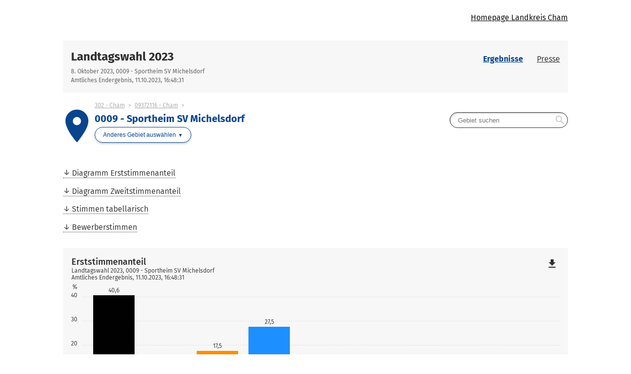

--- FILE ---
content_type: text/html
request_url: https://ltw.landkreis-cham.de/ergebnisse_stimmbezirk_093721160009.html
body_size: 27711
content:


<!DOCTYPE html>
<html lang="de" class="no-js    ">
<head>
<meta http-equiv="X-UA-Compatible" content="IE=edge,chrome=1"/>    <meta charset="UTF-8">
    <meta name="viewport" content="width=device-width"/>
        <meta name="description" content="Ergebnisse der Wahl Landtagswahl 2023 im Gebiet 0009 - Sportheim SV Michelsdorf"/>
        <meta name="keywords" content="Wahl, Ergebnisse, Landtagswahl 2023, 0009 - Sportheim SV Michelsdorf"/>
    <title>Ergebnisse Landtagswahl 2023 in 0009 - Sportheim SV Michelsdorf</title>
    <link rel="stylesheet" href="css/style.css">
    <script type="application/javascript">
        var jsBasePath = 'js/';
    </script>
</head>
<body >
<a href="#maincontent" class="skiplink">Zum Hauptinhalt springen</a>


<header role="banner">




<div class="header-branding">
    <div class="container">
        <a href="https://www.landkreis-cham.de"
           title="Zur Startseite des Landkreises Cham"
           class="logo__link">
            <div class="logo__img"
                 aria-label="Logo des Landkreises Cham"
                 style="background-image:url();"></div>
        </a>
        <nav role="navigation" aria-label="Homepage Landkreis Cham" class="nav" data-cancel-label="Schlie&szlig;en">
            <h5 class="nav__title">Homepage Landkreis Cham</h5>
            <ul class="linklist nav__list">
                <li class="linklist__item nav__listitem">
                    <a href="https://www.landkreis-cham.de"  >Homepage Landkreis Cham</a>
                </li>
            </ul></nav>
    </div>
</div>



<div class="header-wahl" >
    <div class="container">
        <div class="header-wahl__wahl">
<h1 aria-label="Landtagswahl 2023"
                class="wahl__name"><a href="index.html" >Landtagswahl 2023</a></h1>            <div class="header-wahl-sub">
                <p class="stand"> 8. Oktober 2023, 0009 - Sportheim SV Michelsdorf </p>
                <p class="stand"> Amtliches Endergebnis, 11.10.2023, 16:48:31 </p>
            </div>
        </div>

        <div class="header-wahl__nav">
            <nav role="navigation"
                 aria-label="Men&uuml;"
                 class="nav" data-cancel-label="Schlie&szlig;en">
                <h5 class="nav__title">Men&uuml;</h5>

                <ul class="linklist nav__list">
                        <li class="linklist__item nav__listitem">
                            <a href="ergebnisse.html"    class="current">Ergebnisse</a>
                        </li>
                        <li class="linklist__item nav__listitem">
                            <a href="presse.html"   >Presse</a>
                        </li>

                </ul></nav>        </div>
    </div>
</div>
</header>

<div class="container">
<main id="maincontent" role="main" class="content">
        <div class="flex__row  flex__row--mit-header-gebiet  ">
                <div class="card  card--hollow   card--mit-header-gebiet   col-6-of-6 col-sm-6-of-6 col-md-6-of-6 col-lg-6-of-6 col-xl-3-of-6 " id="id_id_id_id_id_id_id_9c85ba9c_7f89_4c38_8246_c38672d6e0d2">





<div class="header-gebiet">
        <div class="header-gebiet__gebiet">
        <div class="gebiet__icon">
            <i class="material-icons" role="presentation" aria-hidden="true">place</i>
        </div>
        <div class="gebiet">
                <ul class="breadcrumb">
                    <li>
                        <a href="ergebnisse_stimmkreis_302.html"  >302 - Cham</a>
                    </li>
                    <li>
                        <a href="ergebnisse_gemeinde_09372116.html"  >09372116 - Cham</a>
                    </li>
                    <li>
                    <span>0009 - Sportheim SV Michelsdorf</span>
                </li>
            </ul>
            <h2 aria-label="0009 - Sportheim SV Michelsdorf"
                class="header-gebiet__name">0009 - Sportheim SV Michelsdorf</h2>
            <nav role="navigation" aria-label="Anderes Gebiet ausw&auml;hlen"
                class="gebietwaehler">
                <div class="dropdown ">
                    <button class="button dropdown__toggler header-gebiet-waehler__button button button--dropdown"><span>Anderes Gebiet ausw&auml;hlen</span></button>
                    <div class="dropdown__container">
                        <div class="dropdown__header">
                            <span>Bitte w&auml;hlen Sie ein Gebiet aus!</span>
                            <button class="dropdown__closelink"
                                title="Abbrechen">Abbrechen</button>
                        </div>
                        <div class="dropdown__content">


                            <div class="dropdown__sticky-content">
                                <div class="suchfeld__wrapper">
<div class="suchfeld" role="search" data-suchindex-url="idx_ergebnisse_gebiet_auswahl_32077063.json" data-message-kein-ergebnis="Kein Ergebnis f&uuml;r Ihre Suchbegriffe gefunden." data-message-suchtext-zu-kurz="Bitte geben Sie mindestens drei Zeichen ein." data-message-kein-suchtext-eingegeben="Bitte geben Sie Ihre Suchbegriffe ein.">
    <label for="dropdown_searchbox_id_id_id_id_id_id_id_9c85ba9c_7f89_4c38_8246_c38672d6e0d2" class="suchfeld__label">Gebietsname</label>
    <input type="search" id="dropdown_searchbox_id_id_id_id_id_id_id_9c85ba9c_7f89_4c38_8246_c38672d6e0d2" role="searchbox" name="suche"
        title="Gebiet suchen"
        placeholder="Gebiet suchen" class="suchfeld__input"/>
    <i class="icon material-icons" role="presentation" aria-hidden="true">search</i>
    <div class="dropdown__container dropdown__container--right">
        <div class="dropdown__header">
            <span></span>
            <button class="dropdown__closelink"
                title="closetext">closetext</button>
        </div>
        <div class="dropdown__content">
            <p>
                <small>Bitte geben Sie Ihre Suchbegriffe ein.</small>
            </p>
        </div>
    </div>
</div>

                                    <hr class="dropdown__separator"/>
                                </div>
                                </div>
                                <h5>&Uuml;bergeordnet</h5>
                                <ul class="linklist header-gebiet__obergebiete">
                                        <li class="linklist__item">
                                            <a href="ergebnisse_stimmkreis_302.html"  >302 - Cham</a>
                                        </li>
                                        <li class="linklist__item">
                                            <a href="ergebnisse_gemeinde_09372116.html"  >09372116 - Cham</a>
                                        </li>
                                </ul>

                        </div>
                    </div>
                </div>
            </nav>
        </div>
    </div>
            <nav class="header-gebiet__suche" role="navigation"
                aria-label="Nach Gebiet suchen">
<div class="suchfeld" role="search" data-suchindex-url="idx_ergebnisse_gebiet_auswahl_32077063.json" data-message-kein-ergebnis="Kein Ergebnis f&uuml;r Ihre Suchbegriffe gefunden." data-message-suchtext-zu-kurz="Bitte geben Sie mindestens drei Zeichen ein." data-message-kein-suchtext-eingegeben="Bitte geben Sie Ihre Suchbegriffe ein.">
    <label for="searchbox_id_id_id_id_id_id_id_9c85ba9c_7f89_4c38_8246_c38672d6e0d2" class="suchfeld__label">Gebietsname</label>
    <input type="search" id="searchbox_id_id_id_id_id_id_id_9c85ba9c_7f89_4c38_8246_c38672d6e0d2" role="searchbox" name="suche"
        title="Gebiet suchen"
        placeholder="Gebiet suchen" class="suchfeld__input"/>
    <i class="icon material-icons" role="presentation" aria-hidden="true">search</i>
    <div class="dropdown__container dropdown__container--right">
        <div class="dropdown__header">
            <span></span>
            <button class="dropdown__closelink"
                title="closetext">closetext</button>
        </div>
        <div class="dropdown__content">
            <p>
                <small>Bitte geben Sie Ihre Suchbegriffe ein.</small>
            </p>
        </div>
    </div>
</div>

            </nav>
</div>

                </div>
        </div>
        <div class="flex__row  ">
                <div class="card  card--hollow    col-4-of-6 col-sm-4-of-6 col-md-2-of-6 col-lg-2-of-6 col-xl-1-of-6 " id="id_id_id_id_id_id_id_b807fbd3_188a_4e59_b0cf_95f81e1e1d67">




<nav role="navigation" aria-label="Inhaltsverzeichnis" class="nav nav--menubar"
     id="id_id_id_id_id_id_id_b807fbd3_188a_4e59_b0cf_95f81e1e1d67">
    <h5 class="nav__title">Inhaltsverzeichnis</h5>
    <ul role="menu" class="linklist nav__list quicklinks-linklist">
            <li class="linklist__item nav__listitem">
                <a href="#id_id_id_id_id_id_id_603136ec_6b82_429a_a7ca_ee26f0860fda"  role="menuitem">Diagramm Erststimmenanteil</a>
            </li>
            <li class="linklist__item nav__listitem">
                <a href="#id_id_id_id_id_id_id_fda9d3ad_d4a8_457c_b90a_85e64741309f"  role="menuitem">Diagramm Zweitstimmenanteil</a>
            </li>
            <li class="linklist__item nav__listitem">
                <a href="#id_id_id_id_id_id_id_ac4003fa_2cb0_4c1d_8c2b_a71986272fe0"  role="menuitem">Stimmen tabellarisch</a>
            </li>
            <li class="linklist__item nav__listitem">
                <a href="#id_id_id_id_id_id_id_e8aea95f_b7b3_487a_bbda_036928bae84c"  role="menuitem">Bewerberstimmen</a>
            </li>
    </ul>
</nav>                </div>
        </div>
        <div class="flex__row  ">
                <div class="card   card-chart   col-5-of-6 col-sm-5-of-6 col-md-4-of-6 col-lg-4-of-6 col-xl-2-of-6 " id="id_id_id_id_id_id_id_603136ec_6b82_429a_a7ca_ee26f0860fda">



<figure>
    <svg class="loading" width="65px" height="65px" viewbox="0 0 66 66" xmlns="http://www.w3.org/2000/svg">
        <circle class="loading-path" fill="none" stroke-width="6" stroke-linecap="round" cx="33" cy="33" r="30"></circle>
    </svg>
    <div class="chart u-visible-for-svg js-d3chart"
        data-chartdata="{&quot;dataSeries&quot;:[{&quot;dataSets&quot;:[{&quot;label&quot;:&quot;CSU&quot;,&quot;value&quot;:40.6374501992,&quot;valueFormatted&quot;:&quot;40,6&quot;,&quot;color&quot;:&quot;#000000&quot;,&quot;tooltipData&quot;:{&quot;headlineBold&quot;:&quot;CSU&quot;,&quot;headlineNotBold&quot;:&quot;(Christlich-Soziale Union in Bayern e.V.)&quot;,&quot;text&quot;:&quot;40,6&nbsp;%&quot;}},{&quot;label&quot;:&quot;GR&Uuml;NE&quot;,&quot;value&quot;:3.5856573705,&quot;valueFormatted&quot;:&quot;3,6&quot;,&quot;color&quot;:&quot;#33cc00&quot;,&quot;tooltipData&quot;:{&quot;headlineBold&quot;:&quot;GR&Uuml;NE&quot;,&quot;headlineNotBold&quot;:&quot;(B&Uuml;NDNIS 90/DIE GR&Uuml;NEN)&quot;,&quot;text&quot;:&quot;3,6&nbsp;%&quot;}},{&quot;label&quot;:&quot;FREIE W&Auml;HLER&quot;,&quot;value&quot;:17.5298804781,&quot;valueFormatted&quot;:&quot;17,5&quot;,&quot;color&quot;:&quot;#ff8c00&quot;,&quot;tooltipData&quot;:{&quot;headlineBold&quot;:&quot;FREIE W&Auml;HLER&quot;,&quot;headlineNotBold&quot;:&quot;(FREIE W&Auml;HLER Bayern)&quot;,&quot;text&quot;:&quot;17,5&nbsp;%&quot;}},{&quot;label&quot;:&quot;AfD&quot;,&quot;value&quot;:27.4900398406,&quot;valueFormatted&quot;:&quot;27,5&quot;,&quot;color&quot;:&quot;#1e8fff&quot;,&quot;tooltipData&quot;:{&quot;headlineBold&quot;:&quot;AfD&quot;,&quot;headlineNotBold&quot;:&quot;(Alternative f&uuml;r Deutschland)&quot;,&quot;text&quot;:&quot;27,5&nbsp;%&quot;}},{&quot;label&quot;:&quot;SPD&quot;,&quot;value&quot;:5.5776892430,&quot;valueFormatted&quot;:&quot;5,6&quot;,&quot;color&quot;:&quot;#ff0000&quot;,&quot;tooltipData&quot;:{&quot;headlineBold&quot;:&quot;SPD&quot;,&quot;headlineNotBold&quot;:&quot;(Sozialdemokratische Partei Deutschlands)&quot;,&quot;text&quot;:&quot;5,6&nbsp;%&quot;}},{&quot;label&quot;:&quot;FDP&quot;,&quot;value&quot;:1.1952191235,&quot;valueFormatted&quot;:&quot;1,2&quot;,&quot;color&quot;:&quot;#fbee31&quot;,&quot;tooltipData&quot;:{&quot;headlineBold&quot;:&quot;FDP&quot;,&quot;headlineNotBold&quot;:&quot;(Freie Demokratische Partei)&quot;,&quot;text&quot;:&quot;1,2&nbsp;%&quot;}},{&quot;label&quot;:&quot;DIE LINKE&quot;,&quot;value&quot;:0E-10,&quot;valueFormatted&quot;:&quot;0,0&quot;,&quot;color&quot;:&quot;#d01d5c&quot;,&quot;tooltipData&quot;:{&quot;headlineBold&quot;:&quot;DIE LINKE&quot;,&quot;headlineNotBold&quot;:&quot;&quot;,&quot;text&quot;:&quot;0,0&nbsp;%&quot;}},{&quot;label&quot;:&quot;BP&quot;,&quot;value&quot;:0.7968127490,&quot;valueFormatted&quot;:&quot;0,8&quot;,&quot;color&quot;:&quot;#003399&quot;,&quot;tooltipData&quot;:{&quot;headlineBold&quot;:&quot;BP&quot;,&quot;headlineNotBold&quot;:&quot;(Bayernpartei)&quot;,&quot;text&quot;:&quot;0,8&nbsp;%&quot;}},{&quot;label&quot;:&quot;&Uuml;brige&quot;,&quot;value&quot;:3.1872509960,&quot;valueFormatted&quot;:&quot;3,2&quot;,&quot;color&quot;:&quot;#cccccc&quot;,&quot;tooltipData&quot;:{&quot;headlineBold&quot;:&quot;&Uuml;brige&quot;,&quot;headlineNotBold&quot;:&quot;&quot;,&quot;text&quot;:&quot;3,2&nbsp;%&quot;}}]}]}"
        data-chartoptions="{&quot;type&quot;:&quot;stimmen&quot;,&quot;orientation&quot;:&quot;auto&quot;,&quot;texte&quot;:{&quot;title&quot;:&quot;Erststimmenanteil&quot;,&quot;subTitle&quot;:&quot;Landtagswahl 2023, 0009 - Sportheim SV Michelsdorf&quot;,&quot;info&quot;:&quot;Amtliches Endergebnis, 11.10.2023, 16:48:31&quot;,&quot;footer&quot;:&quot;&quot;},&quot;legende&quot;:[{&quot;label&quot;:&quot;Aktuelle Wahl&quot;,&quot;color&quot;:&quot;#404040&quot;}],&quot;axisY&quot;:{&quot;unit&quot;:&quot;%&quot;},&quot;showLegend&quot;:true}">
<a class="link-download js-svg-downloadlink u-hidden" href="#" download="diagramm.svg">Download der Grafik als SVG-Datei</a> <noscript>Bitte aktivieren Sie JavaScript, um die Ergebnisdiagramme anzuzeigen.</noscript>    </div>
</figure>                </div>
                <div class="card   card-chart   col-5-of-6 col-sm-5-of-6 col-md-4-of-6 col-lg-4-of-6 col-xl-2-of-6 " id="id_id_id_id_id_id_id_fda9d3ad_d4a8_457c_b90a_85e64741309f">



<figure>
    <svg class="loading" width="65px" height="65px" viewbox="0 0 66 66" xmlns="http://www.w3.org/2000/svg">
        <circle class="loading-path" fill="none" stroke-width="6" stroke-linecap="round" cx="33" cy="33" r="30"></circle>
    </svg>
    <div class="chart u-visible-for-svg js-d3chart"
        data-chartdata="{&quot;dataSeries&quot;:[{&quot;dataSets&quot;:[{&quot;label&quot;:&quot;CSU&quot;,&quot;value&quot;:34.9593495935,&quot;valueFormatted&quot;:&quot;35,0&quot;,&quot;color&quot;:&quot;#000000&quot;,&quot;tooltipData&quot;:{&quot;headlineBold&quot;:&quot;CSU&quot;,&quot;headlineNotBold&quot;:&quot;(Christlich-Soziale Union in Bayern e.V.)&quot;,&quot;text&quot;:&quot;35,0&nbsp;%&quot;}},{&quot;label&quot;:&quot;GR&Uuml;NE&quot;,&quot;value&quot;:5.2845528455,&quot;valueFormatted&quot;:&quot;5,3&quot;,&quot;color&quot;:&quot;#33cc00&quot;,&quot;tooltipData&quot;:{&quot;headlineBold&quot;:&quot;GR&Uuml;NE&quot;,&quot;headlineNotBold&quot;:&quot;(B&Uuml;NDNIS 90/DIE GR&Uuml;NEN)&quot;,&quot;text&quot;:&quot;5,3&nbsp;%&quot;}},{&quot;label&quot;:&quot;FREIE W&Auml;HLER&quot;,&quot;value&quot;:19.9186991870,&quot;valueFormatted&quot;:&quot;19,9&quot;,&quot;color&quot;:&quot;#ff8c00&quot;,&quot;tooltipData&quot;:{&quot;headlineBold&quot;:&quot;FREIE W&Auml;HLER&quot;,&quot;headlineNotBold&quot;:&quot;(FREIE W&Auml;HLER Bayern)&quot;,&quot;text&quot;:&quot;19,9&nbsp;%&quot;}},{&quot;label&quot;:&quot;AfD&quot;,&quot;value&quot;:25.6097560976,&quot;valueFormatted&quot;:&quot;25,6&quot;,&quot;color&quot;:&quot;#1e8fff&quot;,&quot;tooltipData&quot;:{&quot;headlineBold&quot;:&quot;AfD&quot;,&quot;headlineNotBold&quot;:&quot;(Alternative f&uuml;r Deutschland)&quot;,&quot;text&quot;:&quot;25,6&nbsp;%&quot;}},{&quot;label&quot;:&quot;SPD&quot;,&quot;value&quot;:8.9430894309,&quot;valueFormatted&quot;:&quot;8,9&quot;,&quot;color&quot;:&quot;#ff0000&quot;,&quot;tooltipData&quot;:{&quot;headlineBold&quot;:&quot;SPD&quot;,&quot;headlineNotBold&quot;:&quot;(Sozialdemokratische Partei Deutschlands)&quot;,&quot;text&quot;:&quot;8,9&nbsp;%&quot;}},{&quot;label&quot;:&quot;FDP&quot;,&quot;value&quot;:2.4390243902,&quot;valueFormatted&quot;:&quot;2,4&quot;,&quot;color&quot;:&quot;#fbee31&quot;,&quot;tooltipData&quot;:{&quot;headlineBold&quot;:&quot;FDP&quot;,&quot;headlineNotBold&quot;:&quot;(Freie Demokratische Partei)&quot;,&quot;text&quot;:&quot;2,4&nbsp;%&quot;}},{&quot;label&quot;:&quot;DIE LINKE&quot;,&quot;value&quot;:0E-10,&quot;valueFormatted&quot;:&quot;0,0&quot;,&quot;color&quot;:&quot;#d01d5c&quot;,&quot;tooltipData&quot;:{&quot;headlineBold&quot;:&quot;DIE LINKE&quot;,&quot;headlineNotBold&quot;:&quot;&quot;,&quot;text&quot;:&quot;0,0&nbsp;%&quot;}},{&quot;label&quot;:&quot;BP&quot;,&quot;value&quot;:0.4065040650,&quot;valueFormatted&quot;:&quot;0,4&quot;,&quot;color&quot;:&quot;#003399&quot;,&quot;tooltipData&quot;:{&quot;headlineBold&quot;:&quot;BP&quot;,&quot;headlineNotBold&quot;:&quot;(Bayernpartei)&quot;,&quot;text&quot;:&quot;0,4&nbsp;%&quot;}},{&quot;label&quot;:&quot;&Uuml;brige&quot;,&quot;value&quot;:2.4390243902,&quot;valueFormatted&quot;:&quot;2,4&quot;,&quot;color&quot;:&quot;#eeeeee&quot;,&quot;tooltipData&quot;:{&quot;headlineBold&quot;:&quot;&Uuml;brige&quot;,&quot;headlineNotBold&quot;:&quot;&quot;,&quot;text&quot;:&quot;2,4&nbsp;%&quot;}}]}]}"
        data-chartoptions="{&quot;type&quot;:&quot;stimmen&quot;,&quot;orientation&quot;:&quot;auto&quot;,&quot;texte&quot;:{&quot;title&quot;:&quot;Zweitstimmenanteil&quot;,&quot;subTitle&quot;:&quot;Landtagswahl 2023, 0009 - Sportheim SV Michelsdorf&quot;,&quot;info&quot;:&quot;Amtliches Endergebnis, 11.10.2023, 16:48:31&quot;,&quot;footer&quot;:&quot;&quot;},&quot;legende&quot;:[{&quot;label&quot;:&quot;Aktuelle Wahl&quot;,&quot;color&quot;:&quot;#404040&quot;}],&quot;axisY&quot;:{&quot;unit&quot;:&quot;%&quot;},&quot;showLegend&quot;:true}">
<a class="link-download js-svg-downloadlink u-hidden" href="#" download="diagramm.svg">Download der Grafik als SVG-Datei</a> <noscript>Bitte aktivieren Sie JavaScript, um die Ergebnisdiagramme anzuzeigen.</noscript>    </div>
</figure>                </div>
        </div>
        <div class="flex__row  ">
                <div class="card    col-6-of-6 col-sm-6-of-6 col-md-6-of-6 col-lg-6-of-6 col-xl-6-of-6 " id="id_id_id_id_id_id_id_ac4003fa_2cb0_4c1d_8c2b_a71986272fe0">
<h3>Stimmen tabellarisch</h3>



<figure class="table__wrapper" style="">
    <table class="tablesaw table-stimmen"


           data-tablejigsaw-downloadable
           data-tablejigsaw-downloadable-filename="Stimmen tabellarisch"
           data-tablejigsaw-downloadable-download-button-prefix="Download als"
           data-tablejigsaw-sortable

           data-tablejigsaw
           data-tablejigsaw-hide-cols-with-priority-2="true"
           data-tablesaw-mode="stack"

           data-tablejigsaw-has-fixed-header
    >

        <caption>
            <div>
<h3>Stimmen tabellarisch</h3>
                <p class="stand"> Landtagswahl 2023, 0009 - Sportheim SV Michelsdorf<br>Amtliches Endergebnis, 11.10.2023, 16:48:31 </p> 
            </div>
        </caption>

            <colgroup>
                    <col   />
            </colgroup>
            <colgroup>
                    <col                                                                   data-tablejigsaw-priority="2"  />
            </colgroup>
            <colgroup>
                    <col  class="colgroup-1"                                                                  data-tablejigsaw-priority="2"  />
                    <col  class="colgroup-1"  />
            </colgroup>
            <colgroup>
                    <col  class="colgroup-2"                                                                  data-tablejigsaw-priority="2"  />
                    <col  class="colgroup-2"  />
            </colgroup>
            <colgroup>
                    <col  class="colgroup-3"                                                                  data-tablejigsaw-priority="2"  />
                    <col  class="colgroup-3"  />
            </colgroup>

        <thead>
    <tr>
    <th        class="tableexport-string align-left"
        
scope="col"        data-sort="Partei">
 Partei</th>
    <th        class="tableexport-string align-left"
        data-tablejigsaw-priority="2"
scope="col"        data-sort="Stimmkreisbewerber*in">
 Stimmkreisbewerber*in</th>
    <th        class="tableexport-string colgroup-1 align-left"
         data-switch-colgroup data-switch-colgroup-class="colgroup-1" data-switch-colgroup-priority="1"
scope="col" colspan="2"         data-sort="Erststimmen">
 Erststimmen</th>
    <th        class="tableexport-string colgroup-2 align-left"
         data-switch-colgroup data-switch-colgroup-class="colgroup-2" data-switch-colgroup-priority="3"
scope="col" colspan="2"         data-sort="Zweitstimmen">
 Zweitstimmen</th>
    <th        class="tableexport-string colgroup-3 align-left"
         data-switch-colgroup data-switch-colgroup-class="colgroup-3" data-switch-colgroup-priority="2"
scope="col" colspan="2"         data-sort="Gesamtstimmen">
 Gesamtstimmen</th>
    </tr>
    <tr>
    <th        class="tableexport-string"
        
scope="col"        data-sort="">
</th>
    <th        class="tableexport-string"
        data-tablejigsaw-priority="2"
scope="col"        data-sort="">
</th>
    <th        class="tableexport-string colgroup-1"
        data-tablejigsaw-priority="2"data-sort-method="number"
scope="col"        data-sort="Anzahl">
 Anzahl</th>
    <th        class="tableexport-string colgroup-1"
        data-sort-method="number"
scope="col"        data-sort="Anteil">
 Anteil</th>
    <th        class="tableexport-string colgroup-2"
        data-tablejigsaw-priority="2"data-sort-method="number"
scope="col"        data-sort="Anzahl">
 Anzahl</th>
    <th        class="tableexport-string colgroup-2"
        data-sort-method="number"
scope="col"        data-sort="Anteil">
 Anteil</th>
    <th        class="tableexport-string colgroup-3"
        data-tablejigsaw-priority="2"data-sort-method="number"
scope="col"        data-sort="Anzahl">
 Anzahl</th>
    <th        class="tableexport-string colgroup-3"
        data-sort-method="number"
scope="col"        data-sort="Anteil">
 Anteil</th>
    </tr>
        </thead>

        <tbody>
    <tr>
    <th        class="tableexport-string align-left"
        
scope="row"        data-sort="">
                      <span class="partei">
                          <span class="partei__farbe" style="color:#000000"></span>
                          <span class="partei__name">
                              <abbr title="Christlich-Soziale Union in Bayern e.V.">CSU</abbr>    </span>
                      </span></th>
    <th        class="tableexport-string align-left no-wrap"
        
scope="row"        data-sort="Dr. Hopp Gerhard">
 Dr. Hopp Gerhard</th>
            <td        class="tableexport-string"
        
        data-sort="102">
 102</td>
            <td        class="tableexport-string"
        
        data-sort="40.6374501992">
 40,6&nbsp;%</td>
            <td        class="tableexport-string"
        
        data-sort="86">
 86</td>
            <td        class="tableexport-string"
        
        data-sort="34.9593495935">
 35,0&nbsp;%</td>
            <td        class="tableexport-string"
        
        data-sort="188">
 188</td>
            <td        class="tableexport-string"
        
        data-sort="37.8269617706">
 37,8&nbsp;%</td>
    </tr>
    <tr>
    <th        class="tableexport-string align-left"
        
scope="row"        data-sort="">
                      <span class="partei">
                          <span class="partei__farbe" style="color:#33cc00"></span>
                          <span class="partei__name">
                              <abbr title="B&Uuml;NDNIS 90/DIE GR&Uuml;NEN">GR&Uuml;NE</abbr>    </span>
                      </span></th>
    <th        class="tableexport-string align-left no-wrap"
        
scope="row"        data-sort="Zeller Stefan">
 Zeller Stefan</th>
            <td        class="tableexport-string"
        
        data-sort="9">
 9</td>
            <td        class="tableexport-string"
        
        data-sort="3.5856573705">
 3,6&nbsp;%</td>
            <td        class="tableexport-string"
        
        data-sort="13">
 13</td>
            <td        class="tableexport-string"
        
        data-sort="5.2845528455">
 5,3&nbsp;%</td>
            <td        class="tableexport-string"
        
        data-sort="22">
 22</td>
            <td        class="tableexport-string"
        
        data-sort="4.4265593561">
 4,4&nbsp;%</td>
    </tr>
    <tr>
    <th        class="tableexport-string align-left"
        
scope="row"        data-sort="">
                      <span class="partei">
                          <span class="partei__farbe" style="color:#ff8c00"></span>
                          <span class="partei__name">
                              <abbr title="FREIE W&Auml;HLER Bayern">FREIE W&Auml;HLER</abbr>    </span>
                      </span></th>
    <th        class="tableexport-string align-left no-wrap"
        
scope="row"        data-sort="Preidl Julian">
 Preidl Julian</th>
            <td        class="tableexport-string"
        
        data-sort="44">
 44</td>
            <td        class="tableexport-string"
        
        data-sort="17.5298804781">
 17,5&nbsp;%</td>
            <td        class="tableexport-string"
        
        data-sort="49">
 49</td>
            <td        class="tableexport-string"
        
        data-sort="19.9186991870">
 19,9&nbsp;%</td>
            <td        class="tableexport-string"
        
        data-sort="93">
 93</td>
            <td        class="tableexport-string"
        
        data-sort="18.7122736419">
 18,7&nbsp;%</td>
    </tr>
    <tr>
    <th        class="tableexport-string align-left"
        
scope="row"        data-sort="">
                      <span class="partei">
                          <span class="partei__farbe" style="color:#1e8fff"></span>
                          <span class="partei__name">
                              <abbr title="Alternative f&uuml;r Deutschland">AfD</abbr>    </span>
                      </span></th>
    <th        class="tableexport-string align-left no-wrap"
        
scope="row"        data-sort="Dr. P&ouml;schl Wolfgang">
 Dr. P&ouml;schl Wolfgang</th>
            <td        class="tableexport-string"
        
        data-sort="69">
 69</td>
            <td        class="tableexport-string"
        
        data-sort="27.4900398406">
 27,5&nbsp;%</td>
            <td        class="tableexport-string"
        
        data-sort="63">
 63</td>
            <td        class="tableexport-string"
        
        data-sort="25.6097560976">
 25,6&nbsp;%</td>
            <td        class="tableexport-string"
        
        data-sort="132">
 132</td>
            <td        class="tableexport-string"
        
        data-sort="26.5593561368">
 26,6&nbsp;%</td>
    </tr>
    <tr>
    <th        class="tableexport-string align-left"
        
scope="row"        data-sort="">
                      <span class="partei">
                          <span class="partei__farbe" style="color:#ff0000"></span>
                          <span class="partei__name">
                              <abbr title="Sozialdemokratische Partei Deutschlands">SPD</abbr>    </span>
                      </span></th>
    <th        class="tableexport-string align-left no-wrap"
        
scope="row"        data-sort="Brachwitz Steve">
 Brachwitz Steve</th>
            <td        class="tableexport-string"
        
        data-sort="14">
 14</td>
            <td        class="tableexport-string"
        
        data-sort="5.5776892430">
 5,6&nbsp;%</td>
            <td        class="tableexport-string"
        
        data-sort="22">
 22</td>
            <td        class="tableexport-string"
        
        data-sort="8.9430894309">
 8,9&nbsp;%</td>
            <td        class="tableexport-string"
        
        data-sort="36">
 36</td>
            <td        class="tableexport-string"
        
        data-sort="7.2434607646">
 7,2&nbsp;%</td>
    </tr>
    <tr>
    <th        class="tableexport-string align-left"
        
scope="row"        data-sort="">
                      <span class="partei">
                          <span class="partei__farbe" style="color:#fbee31"></span>
                          <span class="partei__name">
                              <abbr title="Freie Demokratische Partei">FDP</abbr>    </span>
                      </span></th>
    <th        class="tableexport-string align-left no-wrap"
        
scope="row"        data-sort="Hanke Pascal">
 Hanke Pascal</th>
            <td        class="tableexport-string"
        
        data-sort="3">
 3</td>
            <td        class="tableexport-string"
        
        data-sort="1.1952191235">
 1,2&nbsp;%</td>
            <td        class="tableexport-string"
        
        data-sort="6">
 6</td>
            <td        class="tableexport-string"
        
        data-sort="2.4390243902">
 2,4&nbsp;%</td>
            <td        class="tableexport-string"
        
        data-sort="9">
 9</td>
            <td        class="tableexport-string"
        
        data-sort="1.8108651911">
 1,8&nbsp;%</td>
    </tr>
    <tr>
    <th        class="tableexport-string align-left"
        
scope="row"        data-sort="">
                      <span class="partei">
                          <span class="partei__farbe" style="color:#d01d5c"></span>
                          <span class="partei__name">
                              <abbr title="DIE LINKE">DIE LINKE</abbr>    </span>
                      </span></th>
    <th        class="tableexport-string align-left no-wrap"
        
scope="row"        data-sort="Schwarzfischer Manuel">
 Schwarzfischer Manuel</th>
            <td        class="tableexport-string"
        
        data-sort="0">
 0</td>
            <td        class="tableexport-string"
        
        data-sort="0E-10">
 0,0&nbsp;%</td>
            <td        class="tableexport-string"
        
        data-sort="0">
 0</td>
            <td        class="tableexport-string"
        
        data-sort="0E-10">
 0,0&nbsp;%</td>
            <td        class="tableexport-string"
        
        data-sort="0">
 0</td>
            <td        class="tableexport-string"
        
        data-sort="0E-10">
 0,0&nbsp;%</td>
    </tr>
    <tr>
    <th        class="tableexport-string align-left"
        
scope="row"        data-sort="">
                      <span class="partei">
                          <span class="partei__farbe" style="color:#003399"></span>
                          <span class="partei__name">
                              <abbr title="Bayernpartei">BP</abbr>    </span>
                      </span></th>
    <th        class="tableexport-string align-left no-wrap"
        
scope="row"        data-sort="Schweikl Alexander">
 Schweikl Alexander</th>
            <td        class="tableexport-string"
        
        data-sort="2">
 2</td>
            <td        class="tableexport-string"
        
        data-sort="0.7968127490">
 0,8&nbsp;%</td>
            <td        class="tableexport-string"
        
        data-sort="1">
 1</td>
            <td        class="tableexport-string"
        
        data-sort="0.4065040650">
 0,4&nbsp;%</td>
            <td        class="tableexport-string"
        
        data-sort="3">
 3</td>
            <td        class="tableexport-string"
        
        data-sort="0.6036217304">
 0,6&nbsp;%</td>
    </tr>
    <tr>
    <th        class="tableexport-string align-left"
        
scope="row"        data-sort="">
                      <span class="partei">
                          <span class="partei__farbe" style="color:#f06f3c"></span>
                          <span class="partei__name">
                              <abbr title="&Ouml;kologisch-Demokratische Partei">&Ouml;DP</abbr>    </span>
                      </span></th>
    <th        class="tableexport-string align-left no-wrap"
        
scope="row"        data-sort="Gruber Florian">
 Gruber Florian</th>
            <td        class="tableexport-string"
        
        data-sort="5">
 5</td>
            <td        class="tableexport-string"
        
        data-sort="1.9920318725">
 2,0&nbsp;%</td>
            <td        class="tableexport-string"
        
        data-sort="3">
 3</td>
            <td        class="tableexport-string"
        
        data-sort="1.2195121951">
 1,2&nbsp;%</td>
            <td        class="tableexport-string"
        
        data-sort="8">
 8</td>
            <td        class="tableexport-string"
        
        data-sort="1.6096579477">
 1,6&nbsp;%</td>
    </tr>
    <tr>
    <th        class="tableexport-string align-left"
        
scope="row"        data-sort="">
                      <span class="partei">
                          <span class="partei__farbe" style="color:#94b90e"></span>
                          <span class="partei__name">
                              <abbr title="V-Partei&sup3; - Partei f&uuml;r Ver&auml;nderung, Vegetarier und Veganer">V-Partei&sup3;</abbr>    </span>
                      </span></th>
            <td        class="tableexport-string align-left"
        
        data-sort="">
</td>
            <td        class="tableexport-string"
        
        data-sort="">
 -</td>
            <td        class="tableexport-string"
        
        data-sort="">
 -</td>
            <td        class="tableexport-string"
        
        data-sort="1">
 1</td>
            <td        class="tableexport-string"
        
        data-sort="0.4065040650">
 0,4&nbsp;%</td>
            <td        class="tableexport-string"
        
        data-sort="1">
 1</td>
            <td        class="tableexport-string"
        
        data-sort="0.2012072435">
 0,2&nbsp;%</td>
    </tr>
    <tr>
    <th        class="tableexport-string align-left"
        
scope="row"        data-sort="">
                      <span class="partei">
                          <span class="partei__farbe" style="color:#90ccbc"></span>
                          <span class="partei__name">
                              <abbr title="Basisdemokratische Partei Deutschland">dieBasis</abbr>    </span>
                      </span></th>
    <th        class="tableexport-string align-left no-wrap"
        
scope="row"        data-sort="Klement Michael">
 Klement Michael</th>
            <td        class="tableexport-string"
        
        data-sort="3">
 3</td>
            <td        class="tableexport-string"
        
        data-sort="1.1952191235">
 1,2&nbsp;%</td>
            <td        class="tableexport-string"
        
        data-sort="2">
 2</td>
            <td        class="tableexport-string"
        
        data-sort="0.8130081301">
 0,8&nbsp;%</td>
            <td        class="tableexport-string"
        
        data-sort="5">
 5</td>
            <td        class="tableexport-string"
        
        data-sort="1.0060362173">
 1,0&nbsp;%</td>
    </tr>
    <tr>
    <th        class="tableexport-string align-left"
        
scope="row"        data-sort="">
                      <span class="partei">
                          <span class="partei__farbe" style="color:#4f2379"></span>
                          <span class="partei__name">
                              <abbr title="Volt Deutschland">Volt</abbr>    </span>
                      </span></th>
            <td        class="tableexport-string align-left"
        
        data-sort="">
</td>
            <td        class="tableexport-string"
        
        data-sort="">
 -</td>
            <td        class="tableexport-string"
        
        data-sort="">
 -</td>
            <td        class="tableexport-string"
        
        data-sort="0">
 0</td>
            <td        class="tableexport-string"
        
        data-sort="0E-10">
 0,0&nbsp;%</td>
            <td        class="tableexport-string"
        
        data-sort="0">
 0</td>
            <td        class="tableexport-string"
        
        data-sort="0E-10">
 0,0&nbsp;%</td>
    </tr>
        </tbody>


        <tfoot>
    <tr>
    <th        class="tableexport-string align-left"
        
scope="row"        data-sort="Wahlberechtigte">
 Wahlberechtigte</th>
            <td        class="tableexport-string align-left"
        
        data-sort="">
</td>
            <td        class="tableexport-string"
        
        data-sort="743">
 743</td>
            <td        class="tableexport-string"
        
        data-sort="">
 -</td>
            <td        class="tableexport-string"
        
        data-sort="743">
 743</td>
            <td        class="tableexport-string"
        
        data-sort="">
 -</td>
            <td        class="tableexport-string"
        
        data-sort="743">
 743</td>
            <td        class="tableexport-string"
        
        data-sort="">
 -</td>
    </tr>
    <tr>
    <th        class="tableexport-string align-left"
        
scope="row"        data-sort="W&auml;hler">
 W&auml;hler</th>
            <td        class="tableexport-string align-left"
        
        data-sort="">
</td>
            <td        class="tableexport-string"
        
        data-sort="253">
 253</td>
            <td        class="tableexport-string"
        
        data-sort="">
 -</td>
            <td        class="tableexport-string"
        
        data-sort="253">
 253</td>
            <td        class="tableexport-string"
        
        data-sort="">
 -</td>
            <td        class="tableexport-string"
        
        data-sort="253">
 253</td>
            <td        class="tableexport-string"
        
        data-sort="">
 -</td>
    </tr>
    <tr>
    <th        class="tableexport-string align-left"
        
scope="row"        data-sort="Ung&uuml;ltige Stimmen">
 Ung&uuml;ltige Stimmen</th>
            <td        class="tableexport-string align-left"
        
        data-sort="">
</td>
            <td        class="tableexport-string"
        
        data-sort="2">
 2</td>
            <td        class="tableexport-string"
        
        data-sort="0.7905138340">
 0,8&nbsp;%</td>
            <td        class="tableexport-string"
        
        data-sort="7">
 7</td>
            <td        class="tableexport-string"
        
        data-sort="2.7667984190">
 2,8&nbsp;%</td>
            <td        class="tableexport-string"
        
        data-sort="9">
 9</td>
            <td        class="tableexport-string"
        
        data-sort="1.7786561265">
 1,8&nbsp;%</td>
    </tr>
    <tr>
    <th        class="tableexport-string align-left"
        
scope="row"        data-sort="G&uuml;ltige Stimmen">
 G&uuml;ltige Stimmen</th>
            <td        class="tableexport-string align-left"
        
        data-sort="">
</td>
            <td        class="tableexport-string"
        
        data-sort="251">
 251</td>
            <td        class="tableexport-string"
        
        data-sort="99.2094861660">
 99,2&nbsp;%</td>
            <td        class="tableexport-string"
        
        data-sort="246">
 246</td>
            <td        class="tableexport-string"
        
        data-sort="97.2332015810">
 97,2&nbsp;%</td>
            <td        class="tableexport-string"
        
        data-sort="497">
 497</td>
            <td        class="tableexport-string"
        
        data-sort="98.2213438735">
 98,2&nbsp;%</td>
    </tr>
        </tfoot>
    </table>
</figure>








                </div>
        </div>
        <div class="flex__row  ">
                <div class="card    col-6-of-6 col-sm-6-of-6 col-md-6-of-6 col-lg-6-of-6 col-xl-6-of-6 " id="id_id_id_id_id_id_id_e8aea95f_b7b3_487a_bbda_036928bae84c">
<h3>Bewerberstimmen</h3>


<section class="accordion">
        <article id="id_id_id_id_id_id_id_e8aea95f_b7b3_487a_bbda_036928bae84c_111427"
                 class="accordion-item">
            <h4 class="accordion-item__title">
                <a href="#id_id_id_id_id_id_id_e8aea95f_b7b3_487a_bbda_036928bae84c_111427"
                   id="id_id_id_id_id_id_id_e8aea95f_b7b3_487a_bbda_036928bae84c_111427__title"
                   class="accordion-item__togglelink"
                   role="tab"
                   aria-controls="id_id_id_id_id_id_id_e8aea95f_b7b3_487a_bbda_036928bae84c_111427__content"
                   aria-expanded="true">


<span class="partei">
    <span class="partei__farbe" style="color:#000000"></span>
    <span class="partei__name">
        <abbr title="Christlich-Soziale Union in Bayern e.V.">CSU</abbr>    </span>
</span>
                </a>
            </h4>
            <div id="id_id_id_id_id_id_id_e8aea95f_b7b3_487a_bbda_036928bae84c_111427__content"
                 class="accordion-item__content"
                 role="tabpanel"
                 aria-hidden="false"
                 aria-labelledby="id_id_id_id_id_id_id_e8aea95f_b7b3_487a_bbda_036928bae84c_111427__title">





<figure class="table__wrapper" style="">
    <table class="tablesaw "


           data-tablejigsaw-sortable

           data-tablejigsaw
           data-tablejigsaw-hide-cols-with-priority-2="true"
           data-tablesaw-mode="stack"

           data-tablejigsaw-has-fixed-header
    >

        <caption>
            <div>
<h3>Bewerberstimmen</h3>
                <p class="stand">  </p> 
            </div>
        </caption>

            <colgroup>
                    <col   />
            </colgroup>
            <colgroup>
                    <col   />
            </colgroup>
            <colgroup>
                    <col  class="colgroup-1"  />
            </colgroup>
            <colgroup>
                    <col  class="colgroup-2"  />
            </colgroup>
            <colgroup>
                    <col  class="colgroup-3"  />
            </colgroup>

        <thead>
    <tr>
    <th        class="tableexport-string align-right"
        
scope="col"        data-sort="Nr.">
 Nr.</th>
    <th        class="tableexport-string align-left"
        
scope="col"        data-sort="Name Vorname">
 Name Vorname</th>
    <th        class="tableexport-string colgroup-1 align-right"
         data-switch-colgroup data-switch-colgroup-class="colgroup-1"data-sort-method="number"
scope="col"        data-sort="Erststimmen">
 Erststimmen</th>
    <th        class="tableexport-string colgroup-2 align-right"
         data-switch-colgroup data-switch-colgroup-class="colgroup-2"data-sort-method="number"
scope="col"        data-sort="Zweitstimmen">
 Zweitstimmen</th>
    <th        class="tableexport-string colgroup-3 align-right"
         data-switch-colgroup data-switch-colgroup-class="colgroup-3"data-sort-method="number"
scope="col"        data-sort="Gesamtstimmen">
 Gesamtstimmen</th>
    </tr>
        </thead>

        <tbody>
    <tr>
    <th        class="tableexport-string"
        
scope="row"        data-sort="">
</th>
    <th        class="tableexport-string align-left"
        
scope="row"        data-sort="Liste">
 Liste</th>
            <td        class="tableexport-string"
        
        data-sort="">
</td>
            <td        class="tableexport-string"
        
        data-sort="1">
 1</td>
            <td        class="tableexport-string"
        
        data-sort="">
</td>
    </tr>
    <tr>
    <th        class="tableexport-string"
        
scope="row"        data-sort="1">
 1</th>
    <th        class="tableexport-string align-left"
        
scope="row"        data-sort="F&uuml;racker Albert">
 F&uuml;racker Albert</th>
            <td        class="tableexport-string"
        
        data-sort="">
</td>
            <td        class="tableexport-string"
        
        data-sort="51">
 51</td>
            <td        class="tableexport-string"
        
        data-sort="51">
 51</td>
    </tr>
    <tr>
    <th        class="tableexport-string"
        
scope="row"        data-sort="2">
 2</th>
    <th        class="tableexport-string align-left"
        
scope="row"        data-sort="Dippl Stefanie">
 Dippl Stefanie</th>
            <td        class="tableexport-string"
        
        data-sort="">
</td>
            <td        class="tableexport-string"
        
        data-sort="1">
 1</td>
            <td        class="tableexport-string"
        
        data-sort="1">
 1</td>
    </tr>
    <tr>
    <th        class="tableexport-string"
        
scope="row"        data-sort="3">
 3</th>
    <th        class="tableexport-string align-left"
        
scope="row"        data-sort="Meier Matthias">
 Meier Matthias</th>
            <td        class="tableexport-string"
        
        data-sort="">
</td>
            <td        class="tableexport-string"
        
        data-sort="3">
 3</td>
            <td        class="tableexport-string"
        
        data-sort="3">
 3</td>
    </tr>
    <tr>
    <th        class="tableexport-string"
        
scope="row"        data-sort="4">
 4</th>
    <th        class="tableexport-string align-left"
        
scope="row"        data-sort="Stompor Nicole">
 Stompor Nicole</th>
            <td        class="tableexport-string"
        
        data-sort="">
</td>
            <td        class="tableexport-string"
        
        data-sort="0">
 0</td>
            <td        class="tableexport-string"
        
        data-sort="0">
 0</td>
    </tr>
    <tr>
    <th        class="tableexport-string"
        
scope="row"        data-sort="5">
 5</th>
    <th        class="tableexport-string align-left"
        
scope="row"        data-sort="B&auml;rthlein Thomas">
 B&auml;rthlein Thomas</th>
            <td        class="tableexport-string"
        
        data-sort="">
</td>
            <td        class="tableexport-string"
        
        data-sort="1">
 1</td>
            <td        class="tableexport-string"
        
        data-sort="1">
 1</td>
    </tr>
    <tr>
    <th        class="tableexport-string"
        
scope="row"        data-sort="6">
 6</th>
    <th        class="tableexport-string align-left"
        
scope="row"        data-sort="Wellisch Rita">
 Wellisch Rita</th>
            <td        class="tableexport-string"
        
        data-sort="">
</td>
            <td        class="tableexport-string"
        
        data-sort="18">
 18</td>
            <td        class="tableexport-string"
        
        data-sort="18">
 18</td>
    </tr>
    <tr>
    <th        class="tableexport-string"
        
scope="row"        data-sort="7">
 7</th>
    <th        class="tableexport-string align-left"
        
scope="row"        data-sort="Gollwitzer Stephan">
 Gollwitzer Stephan</th>
            <td        class="tableexport-string"
        
        data-sort="">
</td>
            <td        class="tableexport-string"
        
        data-sort="3">
 3</td>
            <td        class="tableexport-string"
        
        data-sort="3">
 3</td>
    </tr>
    <tr>
    <th        class="tableexport-string"
        
scope="row"        data-sort="8">
 8</th>
    <th        class="tableexport-string align-left"
        
scope="row"        data-sort="Wanke Gerlinde">
 Wanke Gerlinde</th>
            <td        class="tableexport-string"
        
        data-sort="">
</td>
            <td        class="tableexport-string"
        
        data-sort="1">
 1</td>
            <td        class="tableexport-string"
        
        data-sort="1">
 1</td>
    </tr>
    <tr>
    <th        class="tableexport-string"
        
scope="row"        data-sort="9">
 9</th>
    <th        class="tableexport-string align-left"
        
scope="row"        data-sort="Zeilhofer Thomas">
 Zeilhofer Thomas</th>
            <td        class="tableexport-string"
        
        data-sort="">
</td>
            <td        class="tableexport-string"
        
        data-sort="2">
 2</td>
            <td        class="tableexport-string"
        
        data-sort="2">
 2</td>
    </tr>
    <tr>
    <th        class="tableexport-string"
        
scope="row"        data-sort="10">
 10</th>
    <th        class="tableexport-string align-left"
        
scope="row"        data-sort="Eberwein J&uuml;rgen">
 Eberwein J&uuml;rgen</th>
            <td        class="tableexport-string"
        
        data-sort="">
</td>
            <td        class="tableexport-string"
        
        data-sort="2">
 2</td>
            <td        class="tableexport-string"
        
        data-sort="2">
 2</td>
    </tr>
    <tr>
    <th        class="tableexport-string"
        
scope="row"        data-sort="11">
 11</th>
    <th        class="tableexport-string align-left"
        
scope="row"        data-sort="Flierl Alexander">
 Flierl Alexander</th>
            <td        class="tableexport-string"
        
        data-sort="">
</td>
            <td        class="tableexport-string"
        
        data-sort="2">
 2</td>
            <td        class="tableexport-string"
        
        data-sort="2">
 2</td>
    </tr>
    <tr>
    <th        class="tableexport-string"
        
scope="row"        data-sort="12">
 12</th>
    <th        class="tableexport-string align-left"
        
scope="row"        data-sort="Grossmann Patrick">
 Grossmann Patrick</th>
            <td        class="tableexport-string"
        
        data-sort="">
</td>
            <td        class="tableexport-string"
        
        data-sort="0">
 0</td>
            <td        class="tableexport-string"
        
        data-sort="0">
 0</td>
    </tr>
    <tr>
    <th        class="tableexport-string"
        
scope="row"        data-sort="13">
 13</th>
    <th        class="tableexport-string align-left"
        
scope="row"        data-sort="Dr. Hopp Gerhard">
 Dr. Hopp Gerhard</th>
            <td        class="tableexport-string"
        
        data-sort="102">
 102</td>
            <td        class="tableexport-string"
        
        data-sort="0">
 0</td>
            <td        class="tableexport-string"
        
        data-sort="102">
 102</td>
    </tr>
    <tr>
    <th        class="tableexport-string"
        
scope="row"        data-sort="14">
 14</th>
    <th        class="tableexport-string align-left"
        
scope="row"        data-sort="Dr. Oetzinger Stephan">
 Dr. Oetzinger Stephan</th>
            <td        class="tableexport-string"
        
        data-sort="">
</td>
            <td        class="tableexport-string"
        
        data-sort="0">
 0</td>
            <td        class="tableexport-string"
        
        data-sort="0">
 0</td>
    </tr>
    <tr>
    <th        class="tableexport-string"
        
scope="row"        data-sort="15">
 15</th>
    <th        class="tableexport-string align-left"
        
scope="row"        data-sort="Rei&szlig; Tobias">
 Rei&szlig; Tobias</th>
            <td        class="tableexport-string"
        
        data-sort="">
</td>
            <td        class="tableexport-string"
        
        data-sort="1">
 1</td>
            <td        class="tableexport-string"
        
        data-sort="1">
 1</td>
    </tr>
    <tr>
    <th        class="tableexport-string"
        
scope="row"        data-sort="16">
 16</th>
    <th        class="tableexport-string align-left"
        
scope="row"        data-sort="Dr. Schwartz Harald">
 Dr. Schwartz Harald</th>
            <td        class="tableexport-string"
        
        data-sort="">
</td>
            <td        class="tableexport-string"
        
        data-sort="0">
 0</td>
            <td        class="tableexport-string"
        
        data-sort="0">
 0</td>
    </tr>
        </tbody>


        <tfoot>
        </tfoot>
    </table>
</figure>








                <div class="accordion-item__link-up">
                    <a href="#id_id_id_id_id_id_id_e8aea95f_b7b3_487a_bbda_036928bae84c_111427"
                       class="link-up">nach oben</a>
                </div>
            </div>
        </article>
        <article id="id_id_id_id_id_id_id_e8aea95f_b7b3_487a_bbda_036928bae84c_111441"
                 class="accordion-item">
            <h4 class="accordion-item__title">
                <a href="#id_id_id_id_id_id_id_e8aea95f_b7b3_487a_bbda_036928bae84c_111441"
                   id="id_id_id_id_id_id_id_e8aea95f_b7b3_487a_bbda_036928bae84c_111441__title"
                   class="accordion-item__togglelink"
                   role="tab"
                   aria-controls="id_id_id_id_id_id_id_e8aea95f_b7b3_487a_bbda_036928bae84c_111441__content"
                   aria-expanded="true">


<span class="partei">
    <span class="partei__farbe" style="color:#33cc00"></span>
    <span class="partei__name">
        <abbr title="B&Uuml;NDNIS 90/DIE GR&Uuml;NEN">GR&Uuml;NE</abbr>    </span>
</span>
                </a>
            </h4>
            <div id="id_id_id_id_id_id_id_e8aea95f_b7b3_487a_bbda_036928bae84c_111441__content"
                 class="accordion-item__content"
                 role="tabpanel"
                 aria-hidden="false"
                 aria-labelledby="id_id_id_id_id_id_id_e8aea95f_b7b3_487a_bbda_036928bae84c_111441__title">





<figure class="table__wrapper" style="">
    <table class="tablesaw "


           data-tablejigsaw-sortable

           data-tablejigsaw
           data-tablejigsaw-hide-cols-with-priority-2="true"
           data-tablesaw-mode="stack"

           data-tablejigsaw-has-fixed-header
    >

        <caption>
            <div>
<h3>Bewerberstimmen</h3>
                <p class="stand">  </p> 
            </div>
        </caption>

            <colgroup>
                    <col   />
            </colgroup>
            <colgroup>
                    <col   />
            </colgroup>
            <colgroup>
                    <col  class="colgroup-1"  />
            </colgroup>
            <colgroup>
                    <col  class="colgroup-2"  />
            </colgroup>
            <colgroup>
                    <col  class="colgroup-3"  />
            </colgroup>

        <thead>
    <tr>
    <th        class="tableexport-string align-right"
        
scope="col"        data-sort="Nr.">
 Nr.</th>
    <th        class="tableexport-string align-left"
        
scope="col"        data-sort="Name Vorname">
 Name Vorname</th>
    <th        class="tableexport-string colgroup-1 align-right"
         data-switch-colgroup data-switch-colgroup-class="colgroup-1"data-sort-method="number"
scope="col"        data-sort="Erststimmen">
 Erststimmen</th>
    <th        class="tableexport-string colgroup-2 align-right"
         data-switch-colgroup data-switch-colgroup-class="colgroup-2"data-sort-method="number"
scope="col"        data-sort="Zweitstimmen">
 Zweitstimmen</th>
    <th        class="tableexport-string colgroup-3 align-right"
         data-switch-colgroup data-switch-colgroup-class="colgroup-3"data-sort-method="number"
scope="col"        data-sort="Gesamtstimmen">
 Gesamtstimmen</th>
    </tr>
        </thead>

        <tbody>
    <tr>
    <th        class="tableexport-string"
        
scope="row"        data-sort="">
</th>
    <th        class="tableexport-string align-left"
        
scope="row"        data-sort="Liste">
 Liste</th>
            <td        class="tableexport-string"
        
        data-sort="">
</td>
            <td        class="tableexport-string"
        
        data-sort="0">
 0</td>
            <td        class="tableexport-string"
        
        data-sort="">
</td>
    </tr>
    <tr>
    <th        class="tableexport-string"
        
scope="row"        data-sort="1">
 1</th>
    <th        class="tableexport-string align-left"
        
scope="row"        data-sort="Weber Laura">
 Weber Laura</th>
            <td        class="tableexport-string"
        
        data-sort="">
</td>
            <td        class="tableexport-string"
        
        data-sort="6">
 6</td>
            <td        class="tableexport-string"
        
        data-sort="6">
 6</td>
    </tr>
    <tr>
    <th        class="tableexport-string"
        
scope="row"        data-sort="2">
 2</th>
    <th        class="tableexport-string align-left"
        
scope="row"        data-sort="Mistol J&uuml;rgen">
 Mistol J&uuml;rgen</th>
            <td        class="tableexport-string"
        
        data-sort="">
</td>
            <td        class="tableexport-string"
        
        data-sort="3">
 3</td>
            <td        class="tableexport-string"
        
        data-sort="3">
 3</td>
    </tr>
    <tr>
    <th        class="tableexport-string"
        
scope="row"        data-sort="3">
 3</th>
    <th        class="tableexport-string align-left"
        
scope="row"        data-sort="Brock Nicole">
 Brock Nicole</th>
            <td        class="tableexport-string"
        
        data-sort="">
</td>
            <td        class="tableexport-string"
        
        data-sort="0">
 0</td>
            <td        class="tableexport-string"
        
        data-sort="0">
 0</td>
    </tr>
    <tr>
    <th        class="tableexport-string"
        
scope="row"        data-sort="4">
 4</th>
    <th        class="tableexport-string align-left"
        
scope="row"        data-sort="Dr. Niebelsch&uuml;tz Merten">
 Dr. Niebelsch&uuml;tz Merten</th>
            <td        class="tableexport-string"
        
        data-sort="">
</td>
            <td        class="tableexport-string"
        
        data-sort="0">
 0</td>
            <td        class="tableexport-string"
        
        data-sort="0">
 0</td>
    </tr>
    <tr>
    <th        class="tableexport-string"
        
scope="row"        data-sort="5">
 5</th>
    <th        class="tableexport-string align-left"
        
scope="row"        data-sort="Quaas Hannah">
 Quaas Hannah</th>
            <td        class="tableexport-string"
        
        data-sort="">
</td>
            <td        class="tableexport-string"
        
        data-sort="0">
 0</td>
            <td        class="tableexport-string"
        
        data-sort="0">
 0</td>
    </tr>
    <tr>
    <th        class="tableexport-string"
        
scope="row"        data-sort="6">
 6</th>
    <th        class="tableexport-string align-left"
        
scope="row"        data-sort="Zeller Stefan">
 Zeller Stefan</th>
            <td        class="tableexport-string"
        
        data-sort="9">
 9</td>
            <td        class="tableexport-string"
        
        data-sort="0">
 0</td>
            <td        class="tableexport-string"
        
        data-sort="9">
 9</td>
    </tr>
    <tr>
    <th        class="tableexport-string"
        
scope="row"        data-sort="7">
 7</th>
    <th        class="tableexport-string align-left"
        
scope="row"        data-sort="Maa&szlig; Simone">
 Maa&szlig; Simone</th>
            <td        class="tableexport-string"
        
        data-sort="">
</td>
            <td        class="tableexport-string"
        
        data-sort="0">
 0</td>
            <td        class="tableexport-string"
        
        data-sort="0">
 0</td>
    </tr>
    <tr>
    <th        class="tableexport-string"
        
scope="row"        data-sort="8">
 8</th>
    <th        class="tableexport-string align-left"
        
scope="row"        data-sort="Schmidt Josef">
 Schmidt Josef</th>
            <td        class="tableexport-string"
        
        data-sort="">
</td>
            <td        class="tableexport-string"
        
        data-sort="0">
 0</td>
            <td        class="tableexport-string"
        
        data-sort="0">
 0</td>
    </tr>
    <tr>
    <th        class="tableexport-string"
        
scope="row"        data-sort="9">
 9</th>
    <th        class="tableexport-string align-left"
        
scope="row"        data-sort="Eberlein Theresa">
 Eberlein Theresa</th>
            <td        class="tableexport-string"
        
        data-sort="">
</td>
            <td        class="tableexport-string"
        
        data-sort="1">
 1</td>
            <td        class="tableexport-string"
        
        data-sort="1">
 1</td>
    </tr>
    <tr>
    <th        class="tableexport-string"
        
scope="row"        data-sort="10">
 10</th>
    <th        class="tableexport-string align-left"
        
scope="row"        data-sort="P&ouml;llinger Lucas">
 P&ouml;llinger Lucas</th>
            <td        class="tableexport-string"
        
        data-sort="">
</td>
            <td        class="tableexport-string"
        
        data-sort="0">
 0</td>
            <td        class="tableexport-string"
        
        data-sort="0">
 0</td>
    </tr>
    <tr>
    <th        class="tableexport-string"
        
scope="row"        data-sort="11">
 11</th>
    <th        class="tableexport-string align-left"
        
scope="row"        data-sort="Dr. Schmack Doris">
 Dr. Schmack Doris</th>
            <td        class="tableexport-string"
        
        data-sort="">
</td>
            <td        class="tableexport-string"
        
        data-sort="0">
 0</td>
            <td        class="tableexport-string"
        
        data-sort="0">
 0</td>
    </tr>
    <tr>
    <th        class="tableexport-string"
        
scope="row"        data-sort="12">
 12</th>
    <th        class="tableexport-string align-left"
        
scope="row"        data-sort="Feja Christian">
 Feja Christian</th>
            <td        class="tableexport-string"
        
        data-sort="">
</td>
            <td        class="tableexport-string"
        
        data-sort="0">
 0</td>
            <td        class="tableexport-string"
        
        data-sort="0">
 0</td>
    </tr>
    <tr>
    <th        class="tableexport-string"
        
scope="row"        data-sort="13">
 13</th>
    <th        class="tableexport-string align-left"
        
scope="row"        data-sort="Dr. Trautner Dorothee">
 Dr. Trautner Dorothee</th>
            <td        class="tableexport-string"
        
        data-sort="">
</td>
            <td        class="tableexport-string"
        
        data-sort="3">
 3</td>
            <td        class="tableexport-string"
        
        data-sort="3">
 3</td>
    </tr>
    <tr>
    <th        class="tableexport-string"
        
scope="row"        data-sort="14">
 14</th>
    <th        class="tableexport-string align-left"
        
scope="row"        data-sort="Haas Stefan">
 Haas Stefan</th>
            <td        class="tableexport-string"
        
        data-sort="">
</td>
            <td        class="tableexport-string"
        
        data-sort="0">
 0</td>
            <td        class="tableexport-string"
        
        data-sort="0">
 0</td>
    </tr>
    <tr>
    <th        class="tableexport-string"
        
scope="row"        data-sort="15">
 15</th>
    <th        class="tableexport-string align-left"
        
scope="row"        data-sort="Neumann Harald">
 Neumann Harald</th>
            <td        class="tableexport-string"
        
        data-sort="">
</td>
            <td        class="tableexport-string"
        
        data-sort="0">
 0</td>
            <td        class="tableexport-string"
        
        data-sort="0">
 0</td>
    </tr>
    <tr>
    <th        class="tableexport-string"
        
scope="row"        data-sort="16">
 16</th>
    <th        class="tableexport-string align-left"
        
scope="row"        data-sort="Schwamberger Anna">
 Schwamberger Anna</th>
            <td        class="tableexport-string"
        
        data-sort="">
</td>
            <td        class="tableexport-string"
        
        data-sort="0">
 0</td>
            <td        class="tableexport-string"
        
        data-sort="0">
 0</td>
    </tr>
        </tbody>


        <tfoot>
        </tfoot>
    </table>
</figure>








                <div class="accordion-item__link-up">
                    <a href="#id_id_id_id_id_id_id_e8aea95f_b7b3_487a_bbda_036928bae84c_111441"
                       class="link-up">nach oben</a>
                </div>
            </div>
        </article>
        <article id="id_id_id_id_id_id_id_e8aea95f_b7b3_487a_bbda_036928bae84c_111436"
                 class="accordion-item">
            <h4 class="accordion-item__title">
                <a href="#id_id_id_id_id_id_id_e8aea95f_b7b3_487a_bbda_036928bae84c_111436"
                   id="id_id_id_id_id_id_id_e8aea95f_b7b3_487a_bbda_036928bae84c_111436__title"
                   class="accordion-item__togglelink"
                   role="tab"
                   aria-controls="id_id_id_id_id_id_id_e8aea95f_b7b3_487a_bbda_036928bae84c_111436__content"
                   aria-expanded="true">


<span class="partei">
    <span class="partei__farbe" style="color:#ff8c00"></span>
    <span class="partei__name">
        <abbr title="FREIE W&Auml;HLER Bayern">FREIE W&Auml;HLER</abbr>    </span>
</span>
                </a>
            </h4>
            <div id="id_id_id_id_id_id_id_e8aea95f_b7b3_487a_bbda_036928bae84c_111436__content"
                 class="accordion-item__content"
                 role="tabpanel"
                 aria-hidden="false"
                 aria-labelledby="id_id_id_id_id_id_id_e8aea95f_b7b3_487a_bbda_036928bae84c_111436__title">





<figure class="table__wrapper" style="">
    <table class="tablesaw "


           data-tablejigsaw-sortable

           data-tablejigsaw
           data-tablejigsaw-hide-cols-with-priority-2="true"
           data-tablesaw-mode="stack"

           data-tablejigsaw-has-fixed-header
    >

        <caption>
            <div>
<h3>Bewerberstimmen</h3>
                <p class="stand">  </p> 
            </div>
        </caption>

            <colgroup>
                    <col   />
            </colgroup>
            <colgroup>
                    <col   />
            </colgroup>
            <colgroup>
                    <col  class="colgroup-1"  />
            </colgroup>
            <colgroup>
                    <col  class="colgroup-2"  />
            </colgroup>
            <colgroup>
                    <col  class="colgroup-3"  />
            </colgroup>

        <thead>
    <tr>
    <th        class="tableexport-string align-right"
        
scope="col"        data-sort="Nr.">
 Nr.</th>
    <th        class="tableexport-string align-left"
        
scope="col"        data-sort="Name Vorname">
 Name Vorname</th>
    <th        class="tableexport-string colgroup-1 align-right"
         data-switch-colgroup data-switch-colgroup-class="colgroup-1"data-sort-method="number"
scope="col"        data-sort="Erststimmen">
 Erststimmen</th>
    <th        class="tableexport-string colgroup-2 align-right"
         data-switch-colgroup data-switch-colgroup-class="colgroup-2"data-sort-method="number"
scope="col"        data-sort="Zweitstimmen">
 Zweitstimmen</th>
    <th        class="tableexport-string colgroup-3 align-right"
         data-switch-colgroup data-switch-colgroup-class="colgroup-3"data-sort-method="number"
scope="col"        data-sort="Gesamtstimmen">
 Gesamtstimmen</th>
    </tr>
        </thead>

        <tbody>
    <tr>
    <th        class="tableexport-string"
        
scope="row"        data-sort="">
</th>
    <th        class="tableexport-string align-left"
        
scope="row"        data-sort="Liste">
 Liste</th>
            <td        class="tableexport-string"
        
        data-sort="">
</td>
            <td        class="tableexport-string"
        
        data-sort="0">
 0</td>
            <td        class="tableexport-string"
        
        data-sort="">
</td>
    </tr>
    <tr>
    <th        class="tableexport-string"
        
scope="row"        data-sort="1">
 1</th>
    <th        class="tableexport-string align-left"
        
scope="row"        data-sort="Gotthardt Tobias">
 Gotthardt Tobias</th>
            <td        class="tableexport-string"
        
        data-sort="">
</td>
            <td        class="tableexport-string"
        
        data-sort="4">
 4</td>
            <td        class="tableexport-string"
        
        data-sort="4">
 4</td>
    </tr>
    <tr>
    <th        class="tableexport-string"
        
scope="row"        data-sort="2">
 2</th>
    <th        class="tableexport-string align-left"
        
scope="row"        data-sort="Schmidt Bernhard">
 Schmidt Bernhard</th>
            <td        class="tableexport-string"
        
        data-sort="">
</td>
            <td        class="tableexport-string"
        
        data-sort="0">
 0</td>
            <td        class="tableexport-string"
        
        data-sort="0">
 0</td>
    </tr>
    <tr>
    <th        class="tableexport-string"
        
scope="row"        data-sort="3">
 3</th>
    <th        class="tableexport-string align-left"
        
scope="row"        data-sort="Preidl Julian">
 Preidl Julian</th>
            <td        class="tableexport-string"
        
        data-sort="44">
 44</td>
            <td        class="tableexport-string"
        
        data-sort="0">
 0</td>
            <td        class="tableexport-string"
        
        data-sort="44">
 44</td>
    </tr>
    <tr>
    <th        class="tableexport-string"
        
scope="row"        data-sort="4">
 4</th>
    <th        class="tableexport-string align-left"
        
scope="row"        data-sort="Scharf Martin">
 Scharf Martin</th>
            <td        class="tableexport-string"
        
        data-sort="">
</td>
            <td        class="tableexport-string"
        
        data-sort="3">
 3</td>
            <td        class="tableexport-string"
        
        data-sort="3">
 3</td>
    </tr>
    <tr>
    <th        class="tableexport-string"
        
scope="row"        data-sort="5">
 5</th>
    <th        class="tableexport-string align-left"
        
scope="row"        data-sort="Miranda Daisy">
 Miranda Daisy</th>
            <td        class="tableexport-string"
        
        data-sort="">
</td>
            <td        class="tableexport-string"
        
        data-sort="1">
 1</td>
            <td        class="tableexport-string"
        
        data-sort="1">
 1</td>
    </tr>
    <tr>
    <th        class="tableexport-string"
        
scope="row"        data-sort="6">
 6</th>
    <th        class="tableexport-string align-left"
        
scope="row"        data-sort="Schien Michael">
 Schien Michael</th>
            <td        class="tableexport-string"
        
        data-sort="">
</td>
            <td        class="tableexport-string"
        
        data-sort="1">
 1</td>
            <td        class="tableexport-string"
        
        data-sort="1">
 1</td>
    </tr>
    <tr>
    <th        class="tableexport-string"
        
scope="row"        data-sort="7">
 7</th>
    <th        class="tableexport-string align-left"
        
scope="row"        data-sort="Heinisch Bernhard">
 Heinisch Bernhard</th>
            <td        class="tableexport-string"
        
        data-sort="">
</td>
            <td        class="tableexport-string"
        
        data-sort="0">
 0</td>
            <td        class="tableexport-string"
        
        data-sort="0">
 0</td>
    </tr>
    <tr>
    <th        class="tableexport-string"
        
scope="row"        data-sort="8">
 8</th>
    <th        class="tableexport-string align-left"
        
scope="row"        data-sort="Gro&szlig; Tobias">
 Gro&szlig; Tobias</th>
            <td        class="tableexport-string"
        
        data-sort="">
</td>
            <td        class="tableexport-string"
        
        data-sort="0">
 0</td>
            <td        class="tableexport-string"
        
        data-sort="0">
 0</td>
    </tr>
    <tr>
    <th        class="tableexport-string"
        
scope="row"        data-sort="9">
 9</th>
    <th        class="tableexport-string align-left"
        
scope="row"        data-sort="Baierl Petra">
 Baierl Petra</th>
            <td        class="tableexport-string"
        
        data-sort="">
</td>
            <td        class="tableexport-string"
        
        data-sort="0">
 0</td>
            <td        class="tableexport-string"
        
        data-sort="0">
 0</td>
    </tr>
    <tr>
    <th        class="tableexport-string"
        
scope="row"        data-sort="10">
 10</th>
    <th        class="tableexport-string align-left"
        
scope="row"        data-sort="P&ouml;msl Alexander">
 P&ouml;msl Alexander</th>
            <td        class="tableexport-string"
        
        data-sort="">
</td>
            <td        class="tableexport-string"
        
        data-sort="0">
 0</td>
            <td        class="tableexport-string"
        
        data-sort="0">
 0</td>
    </tr>
    <tr>
    <th        class="tableexport-string"
        
scope="row"        data-sort="11">
 11</th>
    <th        class="tableexport-string align-left"
        
scope="row"        data-sort="Reith-Wagner Christine">
 Reith-Wagner Christine</th>
            <td        class="tableexport-string"
        
        data-sort="">
</td>
            <td        class="tableexport-string"
        
        data-sort="0">
 0</td>
            <td        class="tableexport-string"
        
        data-sort="0">
 0</td>
    </tr>
    <tr>
    <th        class="tableexport-string"
        
scope="row"        data-sort="12">
 12</th>
    <th        class="tableexport-string align-left"
        
scope="row"        data-sort="Mayr Bernd">
 Mayr Bernd</th>
            <td        class="tableexport-string"
        
        data-sort="">
</td>
            <td        class="tableexport-string"
        
        data-sort="0">
 0</td>
            <td        class="tableexport-string"
        
        data-sort="0">
 0</td>
    </tr>
    <tr>
    <th        class="tableexport-string"
        
scope="row"        data-sort="13">
 13</th>
    <th        class="tableexport-string align-left"
        
scope="row"        data-sort="J&auml;ger Sarah">
 J&auml;ger Sarah</th>
            <td        class="tableexport-string"
        
        data-sort="">
</td>
            <td        class="tableexport-string"
        
        data-sort="0">
 0</td>
            <td        class="tableexport-string"
        
        data-sort="0">
 0</td>
    </tr>
    <tr>
    <th        class="tableexport-string"
        
scope="row"        data-sort="14">
 14</th>
    <th        class="tableexport-string align-left"
        
scope="row"        data-sort="Schindler Christian">
 Schindler Christian</th>
            <td        class="tableexport-string"
        
        data-sort="">
</td>
            <td        class="tableexport-string"
        
        data-sort="40">
 40</td>
            <td        class="tableexport-string"
        
        data-sort="40">
 40</td>
    </tr>
    <tr>
    <th        class="tableexport-string"
        
scope="row"        data-sort="15">
 15</th>
    <th        class="tableexport-string align-left"
        
scope="row"        data-sort="Schicker Hubert">
 Schicker Hubert</th>
            <td        class="tableexport-string"
        
        data-sort="">
</td>
            <td        class="tableexport-string"
        
        data-sort="0">
 0</td>
            <td        class="tableexport-string"
        
        data-sort="0">
 0</td>
    </tr>
    <tr>
    <th        class="tableexport-string"
        
scope="row"        data-sort="16">
 16</th>
    <th        class="tableexport-string align-left"
        
scope="row"        data-sort="Mulitze Romy">
 Mulitze Romy</th>
            <td        class="tableexport-string"
        
        data-sort="">
</td>
            <td        class="tableexport-string"
        
        data-sort="0">
 0</td>
            <td        class="tableexport-string"
        
        data-sort="0">
 0</td>
    </tr>
        </tbody>


        <tfoot>
        </tfoot>
    </table>
</figure>








                <div class="accordion-item__link-up">
                    <a href="#id_id_id_id_id_id_id_e8aea95f_b7b3_487a_bbda_036928bae84c_111436"
                       class="link-up">nach oben</a>
                </div>
            </div>
        </article>
        <article id="id_id_id_id_id_id_id_e8aea95f_b7b3_487a_bbda_036928bae84c_111443"
                 class="accordion-item">
            <h4 class="accordion-item__title">
                <a href="#id_id_id_id_id_id_id_e8aea95f_b7b3_487a_bbda_036928bae84c_111443"
                   id="id_id_id_id_id_id_id_e8aea95f_b7b3_487a_bbda_036928bae84c_111443__title"
                   class="accordion-item__togglelink"
                   role="tab"
                   aria-controls="id_id_id_id_id_id_id_e8aea95f_b7b3_487a_bbda_036928bae84c_111443__content"
                   aria-expanded="true">


<span class="partei">
    <span class="partei__farbe" style="color:#1e8fff"></span>
    <span class="partei__name">
        <abbr title="Alternative f&uuml;r Deutschland">AfD</abbr>    </span>
</span>
                </a>
            </h4>
            <div id="id_id_id_id_id_id_id_e8aea95f_b7b3_487a_bbda_036928bae84c_111443__content"
                 class="accordion-item__content"
                 role="tabpanel"
                 aria-hidden="false"
                 aria-labelledby="id_id_id_id_id_id_id_e8aea95f_b7b3_487a_bbda_036928bae84c_111443__title">





<figure class="table__wrapper" style="">
    <table class="tablesaw "


           data-tablejigsaw-sortable

           data-tablejigsaw
           data-tablejigsaw-hide-cols-with-priority-2="true"
           data-tablesaw-mode="stack"

           data-tablejigsaw-has-fixed-header
    >

        <caption>
            <div>
<h3>Bewerberstimmen</h3>
                <p class="stand">  </p> 
            </div>
        </caption>

            <colgroup>
                    <col   />
            </colgroup>
            <colgroup>
                    <col   />
            </colgroup>
            <colgroup>
                    <col  class="colgroup-1"  />
            </colgroup>
            <colgroup>
                    <col  class="colgroup-2"  />
            </colgroup>
            <colgroup>
                    <col  class="colgroup-3"  />
            </colgroup>

        <thead>
    <tr>
    <th        class="tableexport-string align-right"
        
scope="col"        data-sort="Nr.">
 Nr.</th>
    <th        class="tableexport-string align-left"
        
scope="col"        data-sort="Name Vorname">
 Name Vorname</th>
    <th        class="tableexport-string colgroup-1 align-right"
         data-switch-colgroup data-switch-colgroup-class="colgroup-1"data-sort-method="number"
scope="col"        data-sort="Erststimmen">
 Erststimmen</th>
    <th        class="tableexport-string colgroup-2 align-right"
         data-switch-colgroup data-switch-colgroup-class="colgroup-2"data-sort-method="number"
scope="col"        data-sort="Zweitstimmen">
 Zweitstimmen</th>
    <th        class="tableexport-string colgroup-3 align-right"
         data-switch-colgroup data-switch-colgroup-class="colgroup-3"data-sort-method="number"
scope="col"        data-sort="Gesamtstimmen">
 Gesamtstimmen</th>
    </tr>
        </thead>

        <tbody>
    <tr>
    <th        class="tableexport-string"
        
scope="row"        data-sort="">
</th>
    <th        class="tableexport-string align-left"
        
scope="row"        data-sort="Liste">
 Liste</th>
            <td        class="tableexport-string"
        
        data-sort="">
</td>
            <td        class="tableexport-string"
        
        data-sort="1">
 1</td>
            <td        class="tableexport-string"
        
        data-sort="">
</td>
    </tr>
    <tr>
    <th        class="tableexport-string"
        
scope="row"        data-sort="1">
 1</th>
    <th        class="tableexport-string align-left"
        
scope="row"        data-sort="Magerl Roland">
 Magerl Roland</th>
            <td        class="tableexport-string"
        
        data-sort="">
</td>
            <td        class="tableexport-string"
        
        data-sort="26">
 26</td>
            <td        class="tableexport-string"
        
        data-sort="26">
 26</td>
    </tr>
    <tr>
    <th        class="tableexport-string"
        
scope="row"        data-sort="2">
 2</th>
    <th        class="tableexport-string align-left"
        
scope="row"        data-sort="L&ouml;w Stefan">
 L&ouml;w Stefan</th>
            <td        class="tableexport-string"
        
        data-sort="">
</td>
            <td        class="tableexport-string"
        
        data-sort="11">
 11</td>
            <td        class="tableexport-string"
        
        data-sort="11">
 11</td>
    </tr>
    <tr>
    <th        class="tableexport-string"
        
scope="row"        data-sort="3">
 3</th>
    <th        class="tableexport-string align-left"
        
scope="row"        data-sort="Marino Claudia">
 Marino Claudia</th>
            <td        class="tableexport-string"
        
        data-sort="">
</td>
            <td        class="tableexport-string"
        
        data-sort="5">
 5</td>
            <td        class="tableexport-string"
        
        data-sort="5">
 5</td>
    </tr>
    <tr>
    <th        class="tableexport-string"
        
scope="row"        data-sort="4">
 4</th>
    <th        class="tableexport-string align-left"
        
scope="row"        data-sort="Pfab Christian">
 Pfab Christian</th>
            <td        class="tableexport-string"
        
        data-sort="">
</td>
            <td        class="tableexport-string"
        
        data-sort="1">
 1</td>
            <td        class="tableexport-string"
        
        data-sort="1">
 1</td>
    </tr>
    <tr>
    <th        class="tableexport-string"
        
scope="row"        data-sort="5">
 5</th>
    <th        class="tableexport-string align-left"
        
scope="row"        data-sort="Arnold Dieter">
 Arnold Dieter</th>
            <td        class="tableexport-string"
        
        data-sort="">
</td>
            <td        class="tableexport-string"
        
        data-sort="7">
 7</td>
            <td        class="tableexport-string"
        
        data-sort="7">
 7</td>
    </tr>
    <tr>
    <th        class="tableexport-string"
        
scope="row"        data-sort="6">
 6</th>
    <th        class="tableexport-string align-left"
        
scope="row"        data-sort="Mixl Reinhard">
 Mixl Reinhard</th>
            <td        class="tableexport-string"
        
        data-sort="">
</td>
            <td        class="tableexport-string"
        
        data-sort="6">
 6</td>
            <td        class="tableexport-string"
        
        data-sort="6">
 6</td>
    </tr>
    <tr>
    <th        class="tableexport-string"
        
scope="row"        data-sort="7">
 7</th>
    <th        class="tableexport-string align-left"
        
scope="row"        data-sort="Dr. P&ouml;schl Wolfgang">
 Dr. P&ouml;schl Wolfgang</th>
            <td        class="tableexport-string"
        
        data-sort="69">
 69</td>
            <td        class="tableexport-string"
        
        data-sort="0">
 0</td>
            <td        class="tableexport-string"
        
        data-sort="69">
 69</td>
    </tr>
    <tr>
    <th        class="tableexport-string"
        
scope="row"        data-sort="8">
 8</th>
    <th        class="tableexport-string align-left"
        
scope="row"        data-sort="Schie&szlig;l Carina">
 Schie&szlig;l Carina</th>
            <td        class="tableexport-string"
        
        data-sort="">
</td>
            <td        class="tableexport-string"
        
        data-sort="6">
 6</td>
            <td        class="tableexport-string"
        
        data-sort="6">
 6</td>
    </tr>
        </tbody>


        <tfoot>
        </tfoot>
    </table>
</figure>








                <div class="accordion-item__link-up">
                    <a href="#id_id_id_id_id_id_id_e8aea95f_b7b3_487a_bbda_036928bae84c_111443"
                       class="link-up">nach oben</a>
                </div>
            </div>
        </article>
        <article id="id_id_id_id_id_id_id_e8aea95f_b7b3_487a_bbda_036928bae84c_111428"
                 class="accordion-item">
            <h4 class="accordion-item__title">
                <a href="#id_id_id_id_id_id_id_e8aea95f_b7b3_487a_bbda_036928bae84c_111428"
                   id="id_id_id_id_id_id_id_e8aea95f_b7b3_487a_bbda_036928bae84c_111428__title"
                   class="accordion-item__togglelink"
                   role="tab"
                   aria-controls="id_id_id_id_id_id_id_e8aea95f_b7b3_487a_bbda_036928bae84c_111428__content"
                   aria-expanded="true">


<span class="partei">
    <span class="partei__farbe" style="color:#ff0000"></span>
    <span class="partei__name">
        <abbr title="Sozialdemokratische Partei Deutschlands">SPD</abbr>    </span>
</span>
                </a>
            </h4>
            <div id="id_id_id_id_id_id_id_e8aea95f_b7b3_487a_bbda_036928bae84c_111428__content"
                 class="accordion-item__content"
                 role="tabpanel"
                 aria-hidden="false"
                 aria-labelledby="id_id_id_id_id_id_id_e8aea95f_b7b3_487a_bbda_036928bae84c_111428__title">





<figure class="table__wrapper" style="">
    <table class="tablesaw "


           data-tablejigsaw-sortable

           data-tablejigsaw
           data-tablejigsaw-hide-cols-with-priority-2="true"
           data-tablesaw-mode="stack"

           data-tablejigsaw-has-fixed-header
    >

        <caption>
            <div>
<h3>Bewerberstimmen</h3>
                <p class="stand">  </p> 
            </div>
        </caption>

            <colgroup>
                    <col   />
            </colgroup>
            <colgroup>
                    <col   />
            </colgroup>
            <colgroup>
                    <col  class="colgroup-1"  />
            </colgroup>
            <colgroup>
                    <col  class="colgroup-2"  />
            </colgroup>
            <colgroup>
                    <col  class="colgroup-3"  />
            </colgroup>

        <thead>
    <tr>
    <th        class="tableexport-string align-right"
        
scope="col"        data-sort="Nr.">
 Nr.</th>
    <th        class="tableexport-string align-left"
        
scope="col"        data-sort="Name Vorname">
 Name Vorname</th>
    <th        class="tableexport-string colgroup-1 align-right"
         data-switch-colgroup data-switch-colgroup-class="colgroup-1"data-sort-method="number"
scope="col"        data-sort="Erststimmen">
 Erststimmen</th>
    <th        class="tableexport-string colgroup-2 align-right"
         data-switch-colgroup data-switch-colgroup-class="colgroup-2"data-sort-method="number"
scope="col"        data-sort="Zweitstimmen">
 Zweitstimmen</th>
    <th        class="tableexport-string colgroup-3 align-right"
         data-switch-colgroup data-switch-colgroup-class="colgroup-3"data-sort-method="number"
scope="col"        data-sort="Gesamtstimmen">
 Gesamtstimmen</th>
    </tr>
        </thead>

        <tbody>
    <tr>
    <th        class="tableexport-string"
        
scope="row"        data-sort="">
</th>
    <th        class="tableexport-string align-left"
        
scope="row"        data-sort="Liste">
 Liste</th>
            <td        class="tableexport-string"
        
        data-sort="">
</td>
            <td        class="tableexport-string"
        
        data-sort="0">
 0</td>
            <td        class="tableexport-string"
        
        data-sort="">
</td>
    </tr>
    <tr>
    <th        class="tableexport-string"
        
scope="row"        data-sort="1">
 1</th>
    <th        class="tableexport-string align-left"
        
scope="row"        data-sort="B&auml;umler Nicole">
 B&auml;umler Nicole</th>
            <td        class="tableexport-string"
        
        data-sort="">
</td>
            <td        class="tableexport-string"
        
        data-sort="7">
 7</td>
            <td        class="tableexport-string"
        
        data-sort="7">
 7</td>
    </tr>
    <tr>
    <th        class="tableexport-string"
        
scope="row"        data-sort="2">
 2</th>
    <th        class="tableexport-string align-left"
        
scope="row"        data-sort="Koch Sebastian">
 Koch Sebastian</th>
            <td        class="tableexport-string"
        
        data-sort="">
</td>
            <td        class="tableexport-string"
        
        data-sort="1">
 1</td>
            <td        class="tableexport-string"
        
        data-sort="1">
 1</td>
    </tr>
    <tr>
    <th        class="tableexport-string"
        
scope="row"        data-sort="3">
 3</th>
    <th        class="tableexport-string align-left"
        
scope="row"        data-sort="Frank Rebecca">
 Frank Rebecca</th>
            <td        class="tableexport-string"
        
        data-sort="">
</td>
            <td        class="tableexport-string"
        
        data-sort="2">
 2</td>
            <td        class="tableexport-string"
        
        data-sort="2">
 2</td>
    </tr>
    <tr>
    <th        class="tableexport-string"
        
scope="row"        data-sort="4">
 4</th>
    <th        class="tableexport-string align-left"
        
scope="row"        data-sort="Wein Peter">
 Wein Peter</th>
            <td        class="tableexport-string"
        
        data-sort="">
</td>
            <td        class="tableexport-string"
        
        data-sort="1">
 1</td>
            <td        class="tableexport-string"
        
        data-sort="1">
 1</td>
    </tr>
    <tr>
    <th        class="tableexport-string"
        
scope="row"        data-sort="5">
 5</th>
    <th        class="tableexport-string align-left"
        
scope="row"        data-sort="Dietl Jennifer">
 Dietl Jennifer</th>
            <td        class="tableexport-string"
        
        data-sort="">
</td>
            <td        class="tableexport-string"
        
        data-sort="7">
 7</td>
            <td        class="tableexport-string"
        
        data-sort="7">
 7</td>
    </tr>
    <tr>
    <th        class="tableexport-string"
        
scope="row"        data-sort="6">
 6</th>
    <th        class="tableexport-string align-left"
        
scope="row"        data-sort="Bergmann Uwe">
 Bergmann Uwe</th>
            <td        class="tableexport-string"
        
        data-sort="">
</td>
            <td        class="tableexport-string"
        
        data-sort="2">
 2</td>
            <td        class="tableexport-string"
        
        data-sort="2">
 2</td>
    </tr>
    <tr>
    <th        class="tableexport-string"
        
scope="row"        data-sort="7">
 7</th>
    <th        class="tableexport-string align-left"
        
scope="row"        data-sort="Diermeier Andrea">
 Diermeier Andrea</th>
            <td        class="tableexport-string"
        
        data-sort="">
</td>
            <td        class="tableexport-string"
        
        data-sort="1">
 1</td>
            <td        class="tableexport-string"
        
        data-sort="1">
 1</td>
    </tr>
    <tr>
    <th        class="tableexport-string"
        
scope="row"        data-sort="8">
 8</th>
    <th        class="tableexport-string align-left"
        
scope="row"        data-sort="Haubelt Karl Georg">
 Haubelt Karl Georg</th>
            <td        class="tableexport-string"
        
        data-sort="">
</td>
            <td        class="tableexport-string"
        
        data-sort="0">
 0</td>
            <td        class="tableexport-string"
        
        data-sort="0">
 0</td>
    </tr>
    <tr>
    <th        class="tableexport-string"
        
scope="row"        data-sort="9">
 9</th>
    <th        class="tableexport-string align-left"
        
scope="row"        data-sort="Zeidler Julia">
 Zeidler Julia</th>
            <td        class="tableexport-string"
        
        data-sort="">
</td>
            <td        class="tableexport-string"
        
        data-sort="0">
 0</td>
            <td        class="tableexport-string"
        
        data-sort="0">
 0</td>
    </tr>
    <tr>
    <th        class="tableexport-string"
        
scope="row"        data-sort="10">
 10</th>
    <th        class="tableexport-string align-left"
        
scope="row"        data-sort="Brachwitz Steve">
 Brachwitz Steve</th>
            <td        class="tableexport-string"
        
        data-sort="14">
 14</td>
            <td        class="tableexport-string"
        
        data-sort="0">
 0</td>
            <td        class="tableexport-string"
        
        data-sort="14">
 14</td>
    </tr>
    <tr>
    <th        class="tableexport-string"
        
scope="row"        data-sort="11">
 11</th>
    <th        class="tableexport-string align-left"
        
scope="row"        data-sort="Ritt-Frank Angelika">
 Ritt-Frank Angelika</th>
            <td        class="tableexport-string"
        
        data-sort="">
</td>
            <td        class="tableexport-string"
        
        data-sort="0">
 0</td>
            <td        class="tableexport-string"
        
        data-sort="0">
 0</td>
    </tr>
    <tr>
    <th        class="tableexport-string"
        
scope="row"        data-sort="12">
 12</th>
    <th        class="tableexport-string align-left"
        
scope="row"        data-sort="Jobst Matthias">
 Jobst Matthias</th>
            <td        class="tableexport-string"
        
        data-sort="">
</td>
            <td        class="tableexport-string"
        
        data-sort="1">
 1</td>
            <td        class="tableexport-string"
        
        data-sort="1">
 1</td>
    </tr>
    <tr>
    <th        class="tableexport-string"
        
scope="row"        data-sort="13">
 13</th>
    <th        class="tableexport-string align-left"
        
scope="row"        data-sort="Gallersd&ouml;rfer Martin">
 Gallersd&ouml;rfer Martin</th>
            <td        class="tableexport-string"
        
        data-sort="">
</td>
            <td        class="tableexport-string"
        
        data-sort="0">
 0</td>
            <td        class="tableexport-string"
        
        data-sort="0">
 0</td>
    </tr>
    <tr>
    <th        class="tableexport-string"
        
scope="row"        data-sort="14">
 14</th>
    <th        class="tableexport-string align-left"
        
scope="row"        data-sort="Graf Florian">
 Graf Florian</th>
            <td        class="tableexport-string"
        
        data-sort="">
</td>
            <td        class="tableexport-string"
        
        data-sort="0">
 0</td>
            <td        class="tableexport-string"
        
        data-sort="0">
 0</td>
    </tr>
    <tr>
    <th        class="tableexport-string"
        
scope="row"        data-sort="15">
 15</th>
    <th        class="tableexport-string align-left"
        
scope="row"        data-sort="Hollweck Martin">
 Hollweck Martin</th>
            <td        class="tableexport-string"
        
        data-sort="">
</td>
            <td        class="tableexport-string"
        
        data-sort="0">
 0</td>
            <td        class="tableexport-string"
        
        data-sort="0">
 0</td>
    </tr>
    <tr>
    <th        class="tableexport-string"
        
scope="row"        data-sort="16">
 16</th>
    <th        class="tableexport-string align-left"
        
scope="row"        data-sort="Dr. R&uuml;ger Armin">
 Dr. R&uuml;ger Armin</th>
            <td        class="tableexport-string"
        
        data-sort="">
</td>
            <td        class="tableexport-string"
        
        data-sort="0">
 0</td>
            <td        class="tableexport-string"
        
        data-sort="0">
 0</td>
    </tr>
        </tbody>


        <tfoot>
        </tfoot>
    </table>
</figure>








                <div class="accordion-item__link-up">
                    <a href="#id_id_id_id_id_id_id_e8aea95f_b7b3_487a_bbda_036928bae84c_111428"
                       class="link-up">nach oben</a>
                </div>
            </div>
        </article>
        <article id="id_id_id_id_id_id_id_e8aea95f_b7b3_487a_bbda_036928bae84c_111435"
                 class="accordion-item">
            <h4 class="accordion-item__title">
                <a href="#id_id_id_id_id_id_id_e8aea95f_b7b3_487a_bbda_036928bae84c_111435"
                   id="id_id_id_id_id_id_id_e8aea95f_b7b3_487a_bbda_036928bae84c_111435__title"
                   class="accordion-item__togglelink"
                   role="tab"
                   aria-controls="id_id_id_id_id_id_id_e8aea95f_b7b3_487a_bbda_036928bae84c_111435__content"
                   aria-expanded="true">


<span class="partei">
    <span class="partei__farbe" style="color:#fbee31"></span>
    <span class="partei__name">
        <abbr title="Freie Demokratische Partei">FDP</abbr>    </span>
</span>
                </a>
            </h4>
            <div id="id_id_id_id_id_id_id_e8aea95f_b7b3_487a_bbda_036928bae84c_111435__content"
                 class="accordion-item__content"
                 role="tabpanel"
                 aria-hidden="false"
                 aria-labelledby="id_id_id_id_id_id_id_e8aea95f_b7b3_487a_bbda_036928bae84c_111435__title">





<figure class="table__wrapper" style="">
    <table class="tablesaw "


           data-tablejigsaw-sortable

           data-tablejigsaw
           data-tablejigsaw-hide-cols-with-priority-2="true"
           data-tablesaw-mode="stack"

           data-tablejigsaw-has-fixed-header
    >

        <caption>
            <div>
<h3>Bewerberstimmen</h3>
                <p class="stand">  </p> 
            </div>
        </caption>

            <colgroup>
                    <col   />
            </colgroup>
            <colgroup>
                    <col   />
            </colgroup>
            <colgroup>
                    <col  class="colgroup-1"  />
            </colgroup>
            <colgroup>
                    <col  class="colgroup-2"  />
            </colgroup>
            <colgroup>
                    <col  class="colgroup-3"  />
            </colgroup>

        <thead>
    <tr>
    <th        class="tableexport-string align-right"
        
scope="col"        data-sort="Nr.">
 Nr.</th>
    <th        class="tableexport-string align-left"
        
scope="col"        data-sort="Name Vorname">
 Name Vorname</th>
    <th        class="tableexport-string colgroup-1 align-right"
         data-switch-colgroup data-switch-colgroup-class="colgroup-1"data-sort-method="number"
scope="col"        data-sort="Erststimmen">
 Erststimmen</th>
    <th        class="tableexport-string colgroup-2 align-right"
         data-switch-colgroup data-switch-colgroup-class="colgroup-2"data-sort-method="number"
scope="col"        data-sort="Zweitstimmen">
 Zweitstimmen</th>
    <th        class="tableexport-string colgroup-3 align-right"
         data-switch-colgroup data-switch-colgroup-class="colgroup-3"data-sort-method="number"
scope="col"        data-sort="Gesamtstimmen">
 Gesamtstimmen</th>
    </tr>
        </thead>

        <tbody>
    <tr>
    <th        class="tableexport-string"
        
scope="row"        data-sort="">
</th>
    <th        class="tableexport-string align-left"
        
scope="row"        data-sort="Liste">
 Liste</th>
            <td        class="tableexport-string"
        
        data-sort="">
</td>
            <td        class="tableexport-string"
        
        data-sort="0">
 0</td>
            <td        class="tableexport-string"
        
        data-sort="">
</td>
    </tr>
    <tr>
    <th        class="tableexport-string"
        
scope="row"        data-sort="1">
 1</th>
    <th        class="tableexport-string align-left"
        
scope="row"        data-sort="Skutella Christoph">
 Skutella Christoph</th>
            <td        class="tableexport-string"
        
        data-sort="">
</td>
            <td        class="tableexport-string"
        
        data-sort="3">
 3</td>
            <td        class="tableexport-string"
        
        data-sort="3">
 3</td>
    </tr>
    <tr>
    <th        class="tableexport-string"
        
scope="row"        data-sort="2">
 2</th>
    <th        class="tableexport-string align-left"
        
scope="row"        data-sort="Stopkova Janette">
 Stopkova Janette</th>
            <td        class="tableexport-string"
        
        data-sort="">
</td>
            <td        class="tableexport-string"
        
        data-sort="0">
 0</td>
            <td        class="tableexport-string"
        
        data-sort="0">
 0</td>
    </tr>
    <tr>
    <th        class="tableexport-string"
        
scope="row"        data-sort="3">
 3</th>
    <th        class="tableexport-string align-left"
        
scope="row"        data-sort="Vo Loi">
 Vo Loi</th>
            <td        class="tableexport-string"
        
        data-sort="">
</td>
            <td        class="tableexport-string"
        
        data-sort="1">
 1</td>
            <td        class="tableexport-string"
        
        data-sort="1">
 1</td>
    </tr>
    <tr>
    <th        class="tableexport-string"
        
scope="row"        data-sort="4">
 4</th>
    <th        class="tableexport-string align-left"
        
scope="row"        data-sort="Karbstein Wolfgang">
 Karbstein Wolfgang</th>
            <td        class="tableexport-string"
        
        data-sort="">
</td>
            <td        class="tableexport-string"
        
        data-sort="0">
 0</td>
            <td        class="tableexport-string"
        
        data-sort="0">
 0</td>
    </tr>
    <tr>
    <th        class="tableexport-string"
        
scope="row"        data-sort="5">
 5</th>
    <th        class="tableexport-string align-left"
        
scope="row"        data-sort="Hanke Pascal">
 Hanke Pascal</th>
            <td        class="tableexport-string"
        
        data-sort="3">
 3</td>
            <td        class="tableexport-string"
        
        data-sort="0">
 0</td>
            <td        class="tableexport-string"
        
        data-sort="3">
 3</td>
    </tr>
    <tr>
    <th        class="tableexport-string"
        
scope="row"        data-sort="6">
 6</th>
    <th        class="tableexport-string align-left"
        
scope="row"        data-sort="Renner Sascha">
 Renner Sascha</th>
            <td        class="tableexport-string"
        
        data-sort="">
</td>
            <td        class="tableexport-string"
        
        data-sort="0">
 0</td>
            <td        class="tableexport-string"
        
        data-sort="0">
 0</td>
    </tr>
    <tr>
    <th        class="tableexport-string"
        
scope="row"        data-sort="7">
 7</th>
    <th        class="tableexport-string align-left"
        
scope="row"        data-sort="Tegtmeier Ines">
 Tegtmeier Ines</th>
            <td        class="tableexport-string"
        
        data-sort="">
</td>
            <td        class="tableexport-string"
        
        data-sort="2">
 2</td>
            <td        class="tableexport-string"
        
        data-sort="2">
 2</td>
    </tr>
    <tr>
    <th        class="tableexport-string"
        
scope="row"        data-sort="8">
 8</th>
    <th        class="tableexport-string align-left"
        
scope="row"        data-sort="Rohn Jens">
 Rohn Jens</th>
            <td        class="tableexport-string"
        
        data-sort="">
</td>
            <td        class="tableexport-string"
        
        data-sort="0">
 0</td>
            <td        class="tableexport-string"
        
        data-sort="0">
 0</td>
    </tr>
    <tr>
    <th        class="tableexport-string"
        
scope="row"        data-sort="9">
 9</th>
    <th        class="tableexport-string align-left"
        
scope="row"        data-sort="Kn&ouml;spel Sandra">
 Kn&ouml;spel Sandra</th>
            <td        class="tableexport-string"
        
        data-sort="">
</td>
            <td        class="tableexport-string"
        
        data-sort="0">
 0</td>
            <td        class="tableexport-string"
        
        data-sort="0">
 0</td>
    </tr>
    <tr>
    <th        class="tableexport-string"
        
scope="row"        data-sort="10">
 10</th>
    <th        class="tableexport-string align-left"
        
scope="row"        data-sort="Dirnberger Raphael">
 Dirnberger Raphael</th>
            <td        class="tableexport-string"
        
        data-sort="">
</td>
            <td        class="tableexport-string"
        
        data-sort="0">
 0</td>
            <td        class="tableexport-string"
        
        data-sort="0">
 0</td>
    </tr>
    <tr>
    <th        class="tableexport-string"
        
scope="row"        data-sort="11">
 11</th>
    <th        class="tableexport-string align-left"
        
scope="row"        data-sort="Klotz Silke">
 Klotz Silke</th>
            <td        class="tableexport-string"
        
        data-sort="">
</td>
            <td        class="tableexport-string"
        
        data-sort="0">
 0</td>
            <td        class="tableexport-string"
        
        data-sort="0">
 0</td>
    </tr>
    <tr>
    <th        class="tableexport-string"
        
scope="row"        data-sort="12">
 12</th>
    <th        class="tableexport-string align-left"
        
scope="row"        data-sort="Heinz Leopold">
 Heinz Leopold</th>
            <td        class="tableexport-string"
        
        data-sort="">
</td>
            <td        class="tableexport-string"
        
        data-sort="0">
 0</td>
            <td        class="tableexport-string"
        
        data-sort="0">
 0</td>
    </tr>
    <tr>
    <th        class="tableexport-string"
        
scope="row"        data-sort="13">
 13</th>
    <th        class="tableexport-string align-left"
        
scope="row"        data-sort="Holzki Reinhard">
 Holzki Reinhard</th>
            <td        class="tableexport-string"
        
        data-sort="">
</td>
            <td        class="tableexport-string"
        
        data-sort="0">
 0</td>
            <td        class="tableexport-string"
        
        data-sort="0">
 0</td>
    </tr>
    <tr>
    <th        class="tableexport-string"
        
scope="row"        data-sort="14">
 14</th>
    <th        class="tableexport-string align-left"
        
scope="row"        data-sort="Heinrich Reinhard">
 Heinrich Reinhard</th>
            <td        class="tableexport-string"
        
        data-sort="">
</td>
            <td        class="tableexport-string"
        
        data-sort="0">
 0</td>
            <td        class="tableexport-string"
        
        data-sort="0">
 0</td>
    </tr>
    <tr>
    <th        class="tableexport-string"
        
scope="row"        data-sort="15">
 15</th>
    <th        class="tableexport-string align-left"
        
scope="row"        data-sort="M&ouml;rike Alexander">
 M&ouml;rike Alexander</th>
            <td        class="tableexport-string"
        
        data-sort="">
</td>
            <td        class="tableexport-string"
        
        data-sort="0">
 0</td>
            <td        class="tableexport-string"
        
        data-sort="0">
 0</td>
    </tr>
    <tr>
    <th        class="tableexport-string"
        
scope="row"        data-sort="16">
 16</th>
    <th        class="tableexport-string align-left"
        
scope="row"        data-sort="Maier Maurizio">
 Maier Maurizio</th>
            <td        class="tableexport-string"
        
        data-sort="">
</td>
            <td        class="tableexport-string"
        
        data-sort="0">
 0</td>
            <td        class="tableexport-string"
        
        data-sort="0">
 0</td>
    </tr>
        </tbody>


        <tfoot>
        </tfoot>
    </table>
</figure>








                <div class="accordion-item__link-up">
                    <a href="#id_id_id_id_id_id_id_e8aea95f_b7b3_487a_bbda_036928bae84c_111435"
                       class="link-up">nach oben</a>
                </div>
            </div>
        </article>
        <article id="id_id_id_id_id_id_id_e8aea95f_b7b3_487a_bbda_036928bae84c_111438"
                 class="accordion-item">
            <h4 class="accordion-item__title">
                <a href="#id_id_id_id_id_id_id_e8aea95f_b7b3_487a_bbda_036928bae84c_111438"
                   id="id_id_id_id_id_id_id_e8aea95f_b7b3_487a_bbda_036928bae84c_111438__title"
                   class="accordion-item__togglelink"
                   role="tab"
                   aria-controls="id_id_id_id_id_id_id_e8aea95f_b7b3_487a_bbda_036928bae84c_111438__content"
                   aria-expanded="true">


<span class="partei">
    <span class="partei__farbe" style="color:#d01d5c"></span>
    <span class="partei__name">
        <abbr title="DIE LINKE">DIE LINKE</abbr>    </span>
</span>
                </a>
            </h4>
            <div id="id_id_id_id_id_id_id_e8aea95f_b7b3_487a_bbda_036928bae84c_111438__content"
                 class="accordion-item__content"
                 role="tabpanel"
                 aria-hidden="false"
                 aria-labelledby="id_id_id_id_id_id_id_e8aea95f_b7b3_487a_bbda_036928bae84c_111438__title">





<figure class="table__wrapper" style="">
    <table class="tablesaw "


           data-tablejigsaw-sortable

           data-tablejigsaw
           data-tablejigsaw-hide-cols-with-priority-2="true"
           data-tablesaw-mode="stack"

           data-tablejigsaw-has-fixed-header
    >

        <caption>
            <div>
<h3>Bewerberstimmen</h3>
                <p class="stand">  </p> 
            </div>
        </caption>

            <colgroup>
                    <col   />
            </colgroup>
            <colgroup>
                    <col   />
            </colgroup>
            <colgroup>
                    <col  class="colgroup-1"  />
            </colgroup>
            <colgroup>
                    <col  class="colgroup-2"  />
            </colgroup>
            <colgroup>
                    <col  class="colgroup-3"  />
            </colgroup>

        <thead>
    <tr>
    <th        class="tableexport-string align-right"
        
scope="col"        data-sort="Nr.">
 Nr.</th>
    <th        class="tableexport-string align-left"
        
scope="col"        data-sort="Name Vorname">
 Name Vorname</th>
    <th        class="tableexport-string colgroup-1 align-right"
         data-switch-colgroup data-switch-colgroup-class="colgroup-1"data-sort-method="number"
scope="col"        data-sort="Erststimmen">
 Erststimmen</th>
    <th        class="tableexport-string colgroup-2 align-right"
         data-switch-colgroup data-switch-colgroup-class="colgroup-2"data-sort-method="number"
scope="col"        data-sort="Zweitstimmen">
 Zweitstimmen</th>
    <th        class="tableexport-string colgroup-3 align-right"
         data-switch-colgroup data-switch-colgroup-class="colgroup-3"data-sort-method="number"
scope="col"        data-sort="Gesamtstimmen">
 Gesamtstimmen</th>
    </tr>
        </thead>

        <tbody>
    <tr>
    <th        class="tableexport-string"
        
scope="row"        data-sort="">
</th>
    <th        class="tableexport-string align-left"
        
scope="row"        data-sort="Liste">
 Liste</th>
            <td        class="tableexport-string"
        
        data-sort="">
</td>
            <td        class="tableexport-string"
        
        data-sort="0">
 0</td>
            <td        class="tableexport-string"
        
        data-sort="">
</td>
    </tr>
    <tr>
    <th        class="tableexport-string"
        
scope="row"        data-sort="1">
 1</th>
    <th        class="tableexport-string align-left"
        
scope="row"        data-sort="Nebl Klaus">
 Nebl Klaus</th>
            <td        class="tableexport-string"
        
        data-sort="">
</td>
            <td        class="tableexport-string"
        
        data-sort="0">
 0</td>
            <td        class="tableexport-string"
        
        data-sort="0">
 0</td>
    </tr>
    <tr>
    <th        class="tableexport-string"
        
scope="row"        data-sort="2">
 2</th>
    <th        class="tableexport-string align-left"
        
scope="row"        data-sort="Schwarzfischer Manuel">
 Schwarzfischer Manuel</th>
            <td        class="tableexport-string"
        
        data-sort="0">
 0</td>
            <td        class="tableexport-string"
        
        data-sort="0">
 0</td>
            <td        class="tableexport-string"
        
        data-sort="0">
 0</td>
    </tr>
    <tr>
    <th        class="tableexport-string"
        
scope="row"        data-sort="3">
 3</th>
    <th        class="tableexport-string align-left"
        
scope="row"        data-sort="Maxim Ursula">
 Maxim Ursula</th>
            <td        class="tableexport-string"
        
        data-sort="">
</td>
            <td        class="tableexport-string"
        
        data-sort="0">
 0</td>
            <td        class="tableexport-string"
        
        data-sort="0">
 0</td>
    </tr>
    <tr>
    <th        class="tableexport-string"
        
scope="row"        data-sort="4">
 4</th>
    <th        class="tableexport-string align-left"
        
scope="row"        data-sort="Winkler Marco">
 Winkler Marco</th>
            <td        class="tableexport-string"
        
        data-sort="">
</td>
            <td        class="tableexport-string"
        
        data-sort="0">
 0</td>
            <td        class="tableexport-string"
        
        data-sort="0">
 0</td>
    </tr>
    <tr>
    <th        class="tableexport-string"
        
scope="row"        data-sort="5">
 5</th>
    <th        class="tableexport-string align-left"
        
scope="row"        data-sort="Janka Marian">
 Janka Marian</th>
            <td        class="tableexport-string"
        
        data-sort="">
</td>
            <td        class="tableexport-string"
        
        data-sort="0">
 0</td>
            <td        class="tableexport-string"
        
        data-sort="0">
 0</td>
    </tr>
    <tr>
    <th        class="tableexport-string"
        
scope="row"        data-sort="6">
 6</th>
    <th        class="tableexport-string align-left"
        
scope="row"        data-sort="Schulz Xenija">
 Schulz Xenija</th>
            <td        class="tableexport-string"
        
        data-sort="">
</td>
            <td        class="tableexport-string"
        
        data-sort="0">
 0</td>
            <td        class="tableexport-string"
        
        data-sort="0">
 0</td>
    </tr>
    <tr>
    <th        class="tableexport-string"
        
scope="row"        data-sort="7">
 7</th>
    <th        class="tableexport-string align-left"
        
scope="row"        data-sort="Kraus Tobias">
 Kraus Tobias</th>
            <td        class="tableexport-string"
        
        data-sort="">
</td>
            <td        class="tableexport-string"
        
        data-sort="0">
 0</td>
            <td        class="tableexport-string"
        
        data-sort="0">
 0</td>
    </tr>
    <tr>
    <th        class="tableexport-string"
        
scope="row"        data-sort="8">
 8</th>
    <th        class="tableexport-string align-left"
        
scope="row"        data-sort="V&ouml;lkl Alexander">
 V&ouml;lkl Alexander</th>
            <td        class="tableexport-string"
        
        data-sort="">
</td>
            <td        class="tableexport-string"
        
        data-sort="0">
 0</td>
            <td        class="tableexport-string"
        
        data-sort="0">
 0</td>
    </tr>
    <tr>
    <th        class="tableexport-string"
        
scope="row"        data-sort="9">
 9</th>
    <th        class="tableexport-string align-left"
        
scope="row"        data-sort="Albrecht Janina">
 Albrecht Janina</th>
            <td        class="tableexport-string"
        
        data-sort="">
</td>
            <td        class="tableexport-string"
        
        data-sort="0">
 0</td>
            <td        class="tableexport-string"
        
        data-sort="0">
 0</td>
    </tr>
    <tr>
    <th        class="tableexport-string"
        
scope="row"        data-sort="10">
 10</th>
    <th        class="tableexport-string align-left"
        
scope="row"        data-sort="Moll Peter">
 Moll Peter</th>
            <td        class="tableexport-string"
        
        data-sort="">
</td>
            <td        class="tableexport-string"
        
        data-sort="0">
 0</td>
            <td        class="tableexport-string"
        
        data-sort="0">
 0</td>
    </tr>
    <tr>
    <th        class="tableexport-string"
        
scope="row"        data-sort="11">
 11</th>
    <th        class="tableexport-string align-left"
        
scope="row"        data-sort="Ertl Margit">
 Ertl Margit</th>
            <td        class="tableexport-string"
        
        data-sort="">
</td>
            <td        class="tableexport-string"
        
        data-sort="0">
 0</td>
            <td        class="tableexport-string"
        
        data-sort="0">
 0</td>
    </tr>
    <tr>
    <th        class="tableexport-string"
        
scope="row"        data-sort="12">
 12</th>
    <th        class="tableexport-string align-left"
        
scope="row"        data-sort="Preischl Manfred">
 Preischl Manfred</th>
            <td        class="tableexport-string"
        
        data-sort="">
</td>
            <td        class="tableexport-string"
        
        data-sort="0">
 0</td>
            <td        class="tableexport-string"
        
        data-sort="0">
 0</td>
    </tr>
    <tr>
    <th        class="tableexport-string"
        
scope="row"        data-sort="13">
 13</th>
    <th        class="tableexport-string align-left"
        
scope="row"        data-sort="Albert Elfie">
 Albert Elfie</th>
            <td        class="tableexport-string"
        
        data-sort="">
</td>
            <td        class="tableexport-string"
        
        data-sort="0">
 0</td>
            <td        class="tableexport-string"
        
        data-sort="0">
 0</td>
    </tr>
    <tr>
    <th        class="tableexport-string"
        
scope="row"        data-sort="14">
 14</th>
    <th        class="tableexport-string align-left"
        
scope="row"        data-sort="Ukshini Larissa">
 Ukshini Larissa</th>
            <td        class="tableexport-string"
        
        data-sort="">
</td>
            <td        class="tableexport-string"
        
        data-sort="0">
 0</td>
            <td        class="tableexport-string"
        
        data-sort="0">
 0</td>
    </tr>
    <tr>
    <th        class="tableexport-string"
        
scope="row"        data-sort="15">
 15</th>
    <th        class="tableexport-string align-left"
        
scope="row"        data-sort="Schuler Daniel">
 Schuler Daniel</th>
            <td        class="tableexport-string"
        
        data-sort="">
</td>
            <td        class="tableexport-string"
        
        data-sort="0">
 0</td>
            <td        class="tableexport-string"
        
        data-sort="0">
 0</td>
    </tr>
    <tr>
    <th        class="tableexport-string"
        
scope="row"        data-sort="16">
 16</th>
    <th        class="tableexport-string align-left"
        
scope="row"        data-sort="Ostermeier Bernhard">
 Ostermeier Bernhard</th>
            <td        class="tableexport-string"
        
        data-sort="">
</td>
            <td        class="tableexport-string"
        
        data-sort="0">
 0</td>
            <td        class="tableexport-string"
        
        data-sort="0">
 0</td>
    </tr>
        </tbody>


        <tfoot>
        </tfoot>
    </table>
</figure>








                <div class="accordion-item__link-up">
                    <a href="#id_id_id_id_id_id_id_e8aea95f_b7b3_487a_bbda_036928bae84c_111438"
                       class="link-up">nach oben</a>
                </div>
            </div>
        </article>
        <article id="id_id_id_id_id_id_id_e8aea95f_b7b3_487a_bbda_036928bae84c_111432"
                 class="accordion-item">
            <h4 class="accordion-item__title">
                <a href="#id_id_id_id_id_id_id_e8aea95f_b7b3_487a_bbda_036928bae84c_111432"
                   id="id_id_id_id_id_id_id_e8aea95f_b7b3_487a_bbda_036928bae84c_111432__title"
                   class="accordion-item__togglelink"
                   role="tab"
                   aria-controls="id_id_id_id_id_id_id_e8aea95f_b7b3_487a_bbda_036928bae84c_111432__content"
                   aria-expanded="true">


<span class="partei">
    <span class="partei__farbe" style="color:#003399"></span>
    <span class="partei__name">
        <abbr title="Bayernpartei">BP</abbr>    </span>
</span>
                </a>
            </h4>
            <div id="id_id_id_id_id_id_id_e8aea95f_b7b3_487a_bbda_036928bae84c_111432__content"
                 class="accordion-item__content"
                 role="tabpanel"
                 aria-hidden="false"
                 aria-labelledby="id_id_id_id_id_id_id_e8aea95f_b7b3_487a_bbda_036928bae84c_111432__title">





<figure class="table__wrapper" style="">
    <table class="tablesaw "


           data-tablejigsaw-sortable

           data-tablejigsaw
           data-tablejigsaw-hide-cols-with-priority-2="true"
           data-tablesaw-mode="stack"

           data-tablejigsaw-has-fixed-header
    >

        <caption>
            <div>
<h3>Bewerberstimmen</h3>
                <p class="stand">  </p> 
            </div>
        </caption>

            <colgroup>
                    <col   />
            </colgroup>
            <colgroup>
                    <col   />
            </colgroup>
            <colgroup>
                    <col  class="colgroup-1"  />
            </colgroup>
            <colgroup>
                    <col  class="colgroup-2"  />
            </colgroup>
            <colgroup>
                    <col  class="colgroup-3"  />
            </colgroup>

        <thead>
    <tr>
    <th        class="tableexport-string align-right"
        
scope="col"        data-sort="Nr.">
 Nr.</th>
    <th        class="tableexport-string align-left"
        
scope="col"        data-sort="Name Vorname">
 Name Vorname</th>
    <th        class="tableexport-string colgroup-1 align-right"
         data-switch-colgroup data-switch-colgroup-class="colgroup-1"data-sort-method="number"
scope="col"        data-sort="Erststimmen">
 Erststimmen</th>
    <th        class="tableexport-string colgroup-2 align-right"
         data-switch-colgroup data-switch-colgroup-class="colgroup-2"data-sort-method="number"
scope="col"        data-sort="Zweitstimmen">
 Zweitstimmen</th>
    <th        class="tableexport-string colgroup-3 align-right"
         data-switch-colgroup data-switch-colgroup-class="colgroup-3"data-sort-method="number"
scope="col"        data-sort="Gesamtstimmen">
 Gesamtstimmen</th>
    </tr>
        </thead>

        <tbody>
    <tr>
    <th        class="tableexport-string"
        
scope="row"        data-sort="">
</th>
    <th        class="tableexport-string align-left"
        
scope="row"        data-sort="Liste">
 Liste</th>
            <td        class="tableexport-string"
        
        data-sort="">
</td>
            <td        class="tableexport-string"
        
        data-sort="0">
 0</td>
            <td        class="tableexport-string"
        
        data-sort="">
</td>
    </tr>
    <tr>
    <th        class="tableexport-string"
        
scope="row"        data-sort="1">
 1</th>
    <th        class="tableexport-string align-left"
        
scope="row"        data-sort="Bayer Roland">
 Bayer Roland</th>
            <td        class="tableexport-string"
        
        data-sort="">
</td>
            <td        class="tableexport-string"
        
        data-sort="1">
 1</td>
            <td        class="tableexport-string"
        
        data-sort="1">
 1</td>
    </tr>
    <tr>
    <th        class="tableexport-string"
        
scope="row"        data-sort="2">
 2</th>
    <th        class="tableexport-string align-left"
        
scope="row"        data-sort="G&auml;bl Benjamin">
 G&auml;bl Benjamin</th>
            <td        class="tableexport-string"
        
        data-sort="">
</td>
            <td        class="tableexport-string"
        
        data-sort="0">
 0</td>
            <td        class="tableexport-string"
        
        data-sort="0">
 0</td>
    </tr>
    <tr>
    <th        class="tableexport-string"
        
scope="row"        data-sort="3">
 3</th>
    <th        class="tableexport-string align-left"
        
scope="row"        data-sort="Hammerl Sabrina">
 Hammerl Sabrina</th>
            <td        class="tableexport-string"
        
        data-sort="">
</td>
            <td        class="tableexport-string"
        
        data-sort="0">
 0</td>
            <td        class="tableexport-string"
        
        data-sort="0">
 0</td>
    </tr>
    <tr>
    <th        class="tableexport-string"
        
scope="row"        data-sort="4">
 4</th>
    <th        class="tableexport-string align-left"
        
scope="row"        data-sort="Schweikl Alexander">
 Schweikl Alexander</th>
            <td        class="tableexport-string"
        
        data-sort="2">
 2</td>
            <td        class="tableexport-string"
        
        data-sort="0">
 0</td>
            <td        class="tableexport-string"
        
        data-sort="2">
 2</td>
    </tr>
    <tr>
    <th        class="tableexport-string"
        
scope="row"        data-sort="5">
 5</th>
    <th        class="tableexport-string align-left"
        
scope="row"        data-sort="Kandler Andreas">
 Kandler Andreas</th>
            <td        class="tableexport-string"
        
        data-sort="">
</td>
            <td        class="tableexport-string"
        
        data-sort="0">
 0</td>
            <td        class="tableexport-string"
        
        data-sort="0">
 0</td>
    </tr>
    <tr>
    <th        class="tableexport-string"
        
scope="row"        data-sort="6">
 6</th>
    <th        class="tableexport-string align-left"
        
scope="row"        data-sort="Berger Hubertus">
 Berger Hubertus</th>
            <td        class="tableexport-string"
        
        data-sort="">
</td>
            <td        class="tableexport-string"
        
        data-sort="0">
 0</td>
            <td        class="tableexport-string"
        
        data-sort="0">
 0</td>
    </tr>
    <tr>
    <th        class="tableexport-string"
        
scope="row"        data-sort="7">
 7</th>
    <th        class="tableexport-string align-left"
        
scope="row"        data-sort="Silberhorn Konrad">
 Silberhorn Konrad</th>
            <td        class="tableexport-string"
        
        data-sort="">
</td>
            <td        class="tableexport-string"
        
        data-sort="0">
 0</td>
            <td        class="tableexport-string"
        
        data-sort="0">
 0</td>
    </tr>
    <tr>
    <th        class="tableexport-string"
        
scope="row"        data-sort="8">
 8</th>
    <th        class="tableexport-string align-left"
        
scope="row"        data-sort="Weigl Michaela">
 Weigl Michaela</th>
            <td        class="tableexport-string"
        
        data-sort="">
</td>
            <td        class="tableexport-string"
        
        data-sort="0">
 0</td>
            <td        class="tableexport-string"
        
        data-sort="0">
 0</td>
    </tr>
    <tr>
    <th        class="tableexport-string"
        
scope="row"        data-sort="9">
 9</th>
    <th        class="tableexport-string align-left"
        
scope="row"        data-sort="Prensky Michael">
 Prensky Michael</th>
            <td        class="tableexport-string"
        
        data-sort="">
</td>
            <td        class="tableexport-string"
        
        data-sort="0">
 0</td>
            <td        class="tableexport-string"
        
        data-sort="0">
 0</td>
    </tr>
        </tbody>


        <tfoot>
        </tfoot>
    </table>
</figure>








                <div class="accordion-item__link-up">
                    <a href="#id_id_id_id_id_id_id_e8aea95f_b7b3_487a_bbda_036928bae84c_111432"
                       class="link-up">nach oben</a>
                </div>
            </div>
        </article>
        <article id="id_id_id_id_id_id_id_e8aea95f_b7b3_487a_bbda_036928bae84c_111425"
                 class="accordion-item">
            <h4 class="accordion-item__title">
                <a href="#id_id_id_id_id_id_id_e8aea95f_b7b3_487a_bbda_036928bae84c_111425"
                   id="id_id_id_id_id_id_id_e8aea95f_b7b3_487a_bbda_036928bae84c_111425__title"
                   class="accordion-item__togglelink"
                   role="tab"
                   aria-controls="id_id_id_id_id_id_id_e8aea95f_b7b3_487a_bbda_036928bae84c_111425__content"
                   aria-expanded="true">


<span class="partei">
    <span class="partei__farbe" style="color:#f06f3c"></span>
    <span class="partei__name">
        <abbr title="&Ouml;kologisch-Demokratische Partei">&Ouml;DP</abbr>    </span>
</span>
                </a>
            </h4>
            <div id="id_id_id_id_id_id_id_e8aea95f_b7b3_487a_bbda_036928bae84c_111425__content"
                 class="accordion-item__content"
                 role="tabpanel"
                 aria-hidden="false"
                 aria-labelledby="id_id_id_id_id_id_id_e8aea95f_b7b3_487a_bbda_036928bae84c_111425__title">





<figure class="table__wrapper" style="">
    <table class="tablesaw "


           data-tablejigsaw-sortable

           data-tablejigsaw
           data-tablejigsaw-hide-cols-with-priority-2="true"
           data-tablesaw-mode="stack"

           data-tablejigsaw-has-fixed-header
    >

        <caption>
            <div>
<h3>Bewerberstimmen</h3>
                <p class="stand">  </p> 
            </div>
        </caption>

            <colgroup>
                    <col   />
            </colgroup>
            <colgroup>
                    <col   />
            </colgroup>
            <colgroup>
                    <col  class="colgroup-1"  />
            </colgroup>
            <colgroup>
                    <col  class="colgroup-2"  />
            </colgroup>
            <colgroup>
                    <col  class="colgroup-3"  />
            </colgroup>

        <thead>
    <tr>
    <th        class="tableexport-string align-right"
        
scope="col"        data-sort="Nr.">
 Nr.</th>
    <th        class="tableexport-string align-left"
        
scope="col"        data-sort="Name Vorname">
 Name Vorname</th>
    <th        class="tableexport-string colgroup-1 align-right"
         data-switch-colgroup data-switch-colgroup-class="colgroup-1"data-sort-method="number"
scope="col"        data-sort="Erststimmen">
 Erststimmen</th>
    <th        class="tableexport-string colgroup-2 align-right"
         data-switch-colgroup data-switch-colgroup-class="colgroup-2"data-sort-method="number"
scope="col"        data-sort="Zweitstimmen">
 Zweitstimmen</th>
    <th        class="tableexport-string colgroup-3 align-right"
         data-switch-colgroup data-switch-colgroup-class="colgroup-3"data-sort-method="number"
scope="col"        data-sort="Gesamtstimmen">
 Gesamtstimmen</th>
    </tr>
        </thead>

        <tbody>
    <tr>
    <th        class="tableexport-string"
        
scope="row"        data-sort="">
</th>
    <th        class="tableexport-string align-left"
        
scope="row"        data-sort="Liste">
 Liste</th>
            <td        class="tableexport-string"
        
        data-sort="">
</td>
            <td        class="tableexport-string"
        
        data-sort="0">
 0</td>
            <td        class="tableexport-string"
        
        data-sort="">
</td>
    </tr>
    <tr>
    <th        class="tableexport-string"
        
scope="row"        data-sort="1">
 1</th>
    <th        class="tableexport-string align-left"
        
scope="row"        data-sort="Wiest Claudia">
 Wiest Claudia</th>
            <td        class="tableexport-string"
        
        data-sort="">
</td>
            <td        class="tableexport-string"
        
        data-sort="1">
 1</td>
            <td        class="tableexport-string"
        
        data-sort="1">
 1</td>
    </tr>
    <tr>
    <th        class="tableexport-string"
        
scope="row"        data-sort="2">
 2</th>
    <th        class="tableexport-string align-left"
        
scope="row"        data-sort="Kimmerl Arnold">
 Kimmerl Arnold</th>
            <td        class="tableexport-string"
        
        data-sort="">
</td>
            <td        class="tableexport-string"
        
        data-sort="0">
 0</td>
            <td        class="tableexport-string"
        
        data-sort="0">
 0</td>
    </tr>
    <tr>
    <th        class="tableexport-string"
        
scope="row"        data-sort="3">
 3</th>
    <th        class="tableexport-string align-left"
        
scope="row"        data-sort="Lamby Astrid">
 Lamby Astrid</th>
            <td        class="tableexport-string"
        
        data-sort="">
</td>
            <td        class="tableexport-string"
        
        data-sort="2">
 2</td>
            <td        class="tableexport-string"
        
        data-sort="2">
 2</td>
    </tr>
    <tr>
    <th        class="tableexport-string"
        
scope="row"        data-sort="4">
 4</th>
    <th        class="tableexport-string align-left"
        
scope="row"        data-sort="Damm Alfred">
 Damm Alfred</th>
            <td        class="tableexport-string"
        
        data-sort="">
</td>
            <td        class="tableexport-string"
        
        data-sort="0">
 0</td>
            <td        class="tableexport-string"
        
        data-sort="0">
 0</td>
    </tr>
    <tr>
    <th        class="tableexport-string"
        
scope="row"        data-sort="5">
 5</th>
    <th        class="tableexport-string align-left"
        
scope="row"        data-sort="Witt Susanne">
 Witt Susanne</th>
            <td        class="tableexport-string"
        
        data-sort="">
</td>
            <td        class="tableexport-string"
        
        data-sort="0">
 0</td>
            <td        class="tableexport-string"
        
        data-sort="0">
 0</td>
    </tr>
    <tr>
    <th        class="tableexport-string"
        
scope="row"        data-sort="6">
 6</th>
    <th        class="tableexport-string align-left"
        
scope="row"        data-sort="H&auml;rteis Ludwig">
 H&auml;rteis Ludwig</th>
            <td        class="tableexport-string"
        
        data-sort="">
</td>
            <td        class="tableexport-string"
        
        data-sort="0">
 0</td>
            <td        class="tableexport-string"
        
        data-sort="0">
 0</td>
    </tr>
    <tr>
    <th        class="tableexport-string"
        
scope="row"        data-sort="7">
 7</th>
    <th        class="tableexport-string align-left"
        
scope="row"        data-sort="W&ouml;rle Regine">
 W&ouml;rle Regine</th>
            <td        class="tableexport-string"
        
        data-sort="">
</td>
            <td        class="tableexport-string"
        
        data-sort="0">
 0</td>
            <td        class="tableexport-string"
        
        data-sort="0">
 0</td>
    </tr>
    <tr>
    <th        class="tableexport-string"
        
scope="row"        data-sort="8">
 8</th>
    <th        class="tableexport-string align-left"
        
scope="row"        data-sort="Badura Franz">
 Badura Franz</th>
            <td        class="tableexport-string"
        
        data-sort="">
</td>
            <td        class="tableexport-string"
        
        data-sort="0">
 0</td>
            <td        class="tableexport-string"
        
        data-sort="0">
 0</td>
    </tr>
    <tr>
    <th        class="tableexport-string"
        
scope="row"        data-sort="9">
 9</th>
    <th        class="tableexport-string align-left"
        
scope="row"        data-sort="Dr. Kindl Barbara">
 Dr. Kindl Barbara</th>
            <td        class="tableexport-string"
        
        data-sort="">
</td>
            <td        class="tableexport-string"
        
        data-sort="0">
 0</td>
            <td        class="tableexport-string"
        
        data-sort="0">
 0</td>
    </tr>
    <tr>
    <th        class="tableexport-string"
        
scope="row"        data-sort="10">
 10</th>
    <th        class="tableexport-string align-left"
        
scope="row"        data-sort="Gruber Florian">
 Gruber Florian</th>
            <td        class="tableexport-string"
        
        data-sort="5">
 5</td>
            <td        class="tableexport-string"
        
        data-sort="0">
 0</td>
            <td        class="tableexport-string"
        
        data-sort="5">
 5</td>
    </tr>
    <tr>
    <th        class="tableexport-string"
        
scope="row"        data-sort="11">
 11</th>
    <th        class="tableexport-string align-left"
        
scope="row"        data-sort="Lechner Robert">
 Lechner Robert</th>
            <td        class="tableexport-string"
        
        data-sort="">
</td>
            <td        class="tableexport-string"
        
        data-sort="0">
 0</td>
            <td        class="tableexport-string"
        
        data-sort="0">
 0</td>
    </tr>
    <tr>
    <th        class="tableexport-string"
        
scope="row"        data-sort="12">
 12</th>
    <th        class="tableexport-string align-left"
        
scope="row"        data-sort="Dr. Mauch Thomas">
 Dr. Mauch Thomas</th>
            <td        class="tableexport-string"
        
        data-sort="">
</td>
            <td        class="tableexport-string"
        
        data-sort="0">
 0</td>
            <td        class="tableexport-string"
        
        data-sort="0">
 0</td>
    </tr>
    <tr>
    <th        class="tableexport-string"
        
scope="row"        data-sort="13">
 13</th>
    <th        class="tableexport-string align-left"
        
scope="row"        data-sort="Riederer Helmut">
 Riederer Helmut</th>
            <td        class="tableexport-string"
        
        data-sort="">
</td>
            <td        class="tableexport-string"
        
        data-sort="0">
 0</td>
            <td        class="tableexport-string"
        
        data-sort="0">
 0</td>
    </tr>
    <tr>
    <th        class="tableexport-string"
        
scope="row"        data-sort="14">
 14</th>
    <th        class="tableexport-string align-left"
        
scope="row"        data-sort="Branner Wolfgang">
 Branner Wolfgang</th>
            <td        class="tableexport-string"
        
        data-sort="">
</td>
            <td        class="tableexport-string"
        
        data-sort="0">
 0</td>
            <td        class="tableexport-string"
        
        data-sort="0">
 0</td>
    </tr>
    <tr>
    <th        class="tableexport-string"
        
scope="row"        data-sort="15">
 15</th>
    <th        class="tableexport-string align-left"
        
scope="row"        data-sort="Sailer Felix">
 Sailer Felix</th>
            <td        class="tableexport-string"
        
        data-sort="">
</td>
            <td        class="tableexport-string"
        
        data-sort="0">
 0</td>
            <td        class="tableexport-string"
        
        data-sort="0">
 0</td>
    </tr>
    <tr>
    <th        class="tableexport-string"
        
scope="row"        data-sort="16">
 16</th>
    <th        class="tableexport-string align-left"
        
scope="row"        data-sort="Wallmeyer Christian">
 Wallmeyer Christian</th>
            <td        class="tableexport-string"
        
        data-sort="">
</td>
            <td        class="tableexport-string"
        
        data-sort="0">
 0</td>
            <td        class="tableexport-string"
        
        data-sort="0">
 0</td>
    </tr>
        </tbody>


        <tfoot>
        </tfoot>
    </table>
</figure>








                <div class="accordion-item__link-up">
                    <a href="#id_id_id_id_id_id_id_e8aea95f_b7b3_487a_bbda_036928bae84c_111425"
                       class="link-up">nach oben</a>
                </div>
            </div>
        </article>
        <article id="id_id_id_id_id_id_id_e8aea95f_b7b3_487a_bbda_036928bae84c_111426"
                 class="accordion-item">
            <h4 class="accordion-item__title">
                <a href="#id_id_id_id_id_id_id_e8aea95f_b7b3_487a_bbda_036928bae84c_111426"
                   id="id_id_id_id_id_id_id_e8aea95f_b7b3_487a_bbda_036928bae84c_111426__title"
                   class="accordion-item__togglelink"
                   role="tab"
                   aria-controls="id_id_id_id_id_id_id_e8aea95f_b7b3_487a_bbda_036928bae84c_111426__content"
                   aria-expanded="true">


<span class="partei">
    <span class="partei__farbe" style="color:#94b90e"></span>
    <span class="partei__name">
        <abbr title="V-Partei&sup3; - Partei f&uuml;r Ver&auml;nderung, Vegetarier und Veganer">V-Partei&sup3;</abbr>    </span>
</span>
                </a>
            </h4>
            <div id="id_id_id_id_id_id_id_e8aea95f_b7b3_487a_bbda_036928bae84c_111426__content"
                 class="accordion-item__content"
                 role="tabpanel"
                 aria-hidden="false"
                 aria-labelledby="id_id_id_id_id_id_id_e8aea95f_b7b3_487a_bbda_036928bae84c_111426__title">





<figure class="table__wrapper" style="">
    <table class="tablesaw "


           data-tablejigsaw-sortable

           data-tablejigsaw
           data-tablejigsaw-hide-cols-with-priority-2="true"
           data-tablesaw-mode="stack"

           data-tablejigsaw-has-fixed-header
    >

        <caption>
            <div>
<h3>Bewerberstimmen</h3>
                <p class="stand">  </p> 
            </div>
        </caption>

            <colgroup>
                    <col   />
            </colgroup>
            <colgroup>
                    <col   />
            </colgroup>
            <colgroup>
                    <col  class="colgroup-1"  />
            </colgroup>
            <colgroup>
                    <col  class="colgroup-2"  />
            </colgroup>
            <colgroup>
                    <col  class="colgroup-3"  />
            </colgroup>

        <thead>
    <tr>
    <th        class="tableexport-string align-right"
        
scope="col"        data-sort="Nr.">
 Nr.</th>
    <th        class="tableexport-string align-left"
        
scope="col"        data-sort="Name Vorname">
 Name Vorname</th>
    <th        class="tableexport-string colgroup-1 align-right"
         data-switch-colgroup data-switch-colgroup-class="colgroup-1"data-sort-method="number"
scope="col"        data-sort="Erststimmen">
 Erststimmen</th>
    <th        class="tableexport-string colgroup-2 align-right"
         data-switch-colgroup data-switch-colgroup-class="colgroup-2"data-sort-method="number"
scope="col"        data-sort="Zweitstimmen">
 Zweitstimmen</th>
    <th        class="tableexport-string colgroup-3 align-right"
         data-switch-colgroup data-switch-colgroup-class="colgroup-3"data-sort-method="number"
scope="col"        data-sort="Gesamtstimmen">
 Gesamtstimmen</th>
    </tr>
        </thead>

        <tbody>
    <tr>
    <th        class="tableexport-string"
        
scope="row"        data-sort="">
</th>
    <th        class="tableexport-string align-left"
        
scope="row"        data-sort="Liste">
 Liste</th>
            <td        class="tableexport-string"
        
        data-sort="">
</td>
            <td        class="tableexport-string"
        
        data-sort="0">
 0</td>
            <td        class="tableexport-string"
        
        data-sort="">
</td>
    </tr>
    <tr>
    <th        class="tableexport-string"
        
scope="row"        data-sort="1">
 1</th>
    <th        class="tableexport-string align-left"
        
scope="row"        data-sort="Probst Daniel">
 Probst Daniel</th>
            <td        class="tableexport-string"
        
        data-sort="">
</td>
            <td        class="tableexport-string"
        
        data-sort="0">
 0</td>
            <td        class="tableexport-string"
        
        data-sort="0">
 0</td>
    </tr>
    <tr>
    <th        class="tableexport-string"
        
scope="row"        data-sort="2">
 2</th>
    <th        class="tableexport-string align-left"
        
scope="row"        data-sort="Beck Constanze">
 Beck Constanze</th>
            <td        class="tableexport-string"
        
        data-sort="">
</td>
            <td        class="tableexport-string"
        
        data-sort="1">
 1</td>
            <td        class="tableexport-string"
        
        data-sort="1">
 1</td>
    </tr>
    <tr>
    <th        class="tableexport-string"
        
scope="row"        data-sort="3">
 3</th>
    <th        class="tableexport-string align-left"
        
scope="row"        data-sort="Zeletzki Melanie">
 Zeletzki Melanie</th>
            <td        class="tableexport-string"
        
        data-sort="">
</td>
            <td        class="tableexport-string"
        
        data-sort="0">
 0</td>
            <td        class="tableexport-string"
        
        data-sort="0">
 0</td>
    </tr>
    <tr>
    <th        class="tableexport-string"
        
scope="row"        data-sort="4">
 4</th>
    <th        class="tableexport-string align-left"
        
scope="row"        data-sort="Gummelt Timo">
 Gummelt Timo</th>
            <td        class="tableexport-string"
        
        data-sort="">
</td>
            <td        class="tableexport-string"
        
        data-sort="0">
 0</td>
            <td        class="tableexport-string"
        
        data-sort="0">
 0</td>
    </tr>
        </tbody>


        <tfoot>
        </tfoot>
    </table>
</figure>








                <div class="accordion-item__link-up">
                    <a href="#id_id_id_id_id_id_id_e8aea95f_b7b3_487a_bbda_036928bae84c_111426"
                       class="link-up">nach oben</a>
                </div>
            </div>
        </article>
        <article id="id_id_id_id_id_id_id_e8aea95f_b7b3_487a_bbda_036928bae84c_111434"
                 class="accordion-item">
            <h4 class="accordion-item__title">
                <a href="#id_id_id_id_id_id_id_e8aea95f_b7b3_487a_bbda_036928bae84c_111434"
                   id="id_id_id_id_id_id_id_e8aea95f_b7b3_487a_bbda_036928bae84c_111434__title"
                   class="accordion-item__togglelink"
                   role="tab"
                   aria-controls="id_id_id_id_id_id_id_e8aea95f_b7b3_487a_bbda_036928bae84c_111434__content"
                   aria-expanded="true">


<span class="partei">
    <span class="partei__farbe" style="color:#90ccbc"></span>
    <span class="partei__name">
        <abbr title="Basisdemokratische Partei Deutschland">dieBasis</abbr>    </span>
</span>
                </a>
            </h4>
            <div id="id_id_id_id_id_id_id_e8aea95f_b7b3_487a_bbda_036928bae84c_111434__content"
                 class="accordion-item__content"
                 role="tabpanel"
                 aria-hidden="false"
                 aria-labelledby="id_id_id_id_id_id_id_e8aea95f_b7b3_487a_bbda_036928bae84c_111434__title">





<figure class="table__wrapper" style="">
    <table class="tablesaw "


           data-tablejigsaw-sortable

           data-tablejigsaw
           data-tablejigsaw-hide-cols-with-priority-2="true"
           data-tablesaw-mode="stack"

           data-tablejigsaw-has-fixed-header
    >

        <caption>
            <div>
<h3>Bewerberstimmen</h3>
                <p class="stand">  </p> 
            </div>
        </caption>

            <colgroup>
                    <col   />
            </colgroup>
            <colgroup>
                    <col   />
            </colgroup>
            <colgroup>
                    <col  class="colgroup-1"  />
            </colgroup>
            <colgroup>
                    <col  class="colgroup-2"  />
            </colgroup>
            <colgroup>
                    <col  class="colgroup-3"  />
            </colgroup>

        <thead>
    <tr>
    <th        class="tableexport-string align-right"
        
scope="col"        data-sort="Nr.">
 Nr.</th>
    <th        class="tableexport-string align-left"
        
scope="col"        data-sort="Name Vorname">
 Name Vorname</th>
    <th        class="tableexport-string colgroup-1 align-right"
         data-switch-colgroup data-switch-colgroup-class="colgroup-1"data-sort-method="number"
scope="col"        data-sort="Erststimmen">
 Erststimmen</th>
    <th        class="tableexport-string colgroup-2 align-right"
         data-switch-colgroup data-switch-colgroup-class="colgroup-2"data-sort-method="number"
scope="col"        data-sort="Zweitstimmen">
 Zweitstimmen</th>
    <th        class="tableexport-string colgroup-3 align-right"
         data-switch-colgroup data-switch-colgroup-class="colgroup-3"data-sort-method="number"
scope="col"        data-sort="Gesamtstimmen">
 Gesamtstimmen</th>
    </tr>
        </thead>

        <tbody>
    <tr>
    <th        class="tableexport-string"
        
scope="row"        data-sort="">
</th>
    <th        class="tableexport-string align-left"
        
scope="row"        data-sort="Liste">
 Liste</th>
            <td        class="tableexport-string"
        
        data-sort="">
</td>
            <td        class="tableexport-string"
        
        data-sort="0">
 0</td>
            <td        class="tableexport-string"
        
        data-sort="">
</td>
    </tr>
    <tr>
    <th        class="tableexport-string"
        
scope="row"        data-sort="1">
 1</th>
    <th        class="tableexport-string align-left"
        
scope="row"        data-sort="Duschinger Andreas">
 Duschinger Andreas</th>
            <td        class="tableexport-string"
        
        data-sort="">
</td>
            <td        class="tableexport-string"
        
        data-sort="0">
 0</td>
            <td        class="tableexport-string"
        
        data-sort="0">
 0</td>
    </tr>
    <tr>
    <th        class="tableexport-string"
        
scope="row"        data-sort="2">
 2</th>
    <th        class="tableexport-string align-left"
        
scope="row"        data-sort="Grieshaber Arpad">
 Grieshaber Arpad</th>
            <td        class="tableexport-string"
        
        data-sort="">
</td>
            <td        class="tableexport-string"
        
        data-sort="0">
 0</td>
            <td        class="tableexport-string"
        
        data-sort="0">
 0</td>
    </tr>
    <tr>
    <th        class="tableexport-string"
        
scope="row"        data-sort="3">
 3</th>
    <th        class="tableexport-string align-left"
        
scope="row"        data-sort="H&uuml;bl Josef">
 H&uuml;bl Josef</th>
            <td        class="tableexport-string"
        
        data-sort="">
</td>
            <td        class="tableexport-string"
        
        data-sort="0">
 0</td>
            <td        class="tableexport-string"
        
        data-sort="0">
 0</td>
    </tr>
    <tr>
    <th        class="tableexport-string"
        
scope="row"        data-sort="4">
 4</th>
    <th        class="tableexport-string align-left"
        
scope="row"        data-sort="Janitschek Thomas">
 Janitschek Thomas</th>
            <td        class="tableexport-string"
        
        data-sort="">
</td>
            <td        class="tableexport-string"
        
        data-sort="1">
 1</td>
            <td        class="tableexport-string"
        
        data-sort="1">
 1</td>
    </tr>
    <tr>
    <th        class="tableexport-string"
        
scope="row"        data-sort="5">
 5</th>
    <th        class="tableexport-string align-left"
        
scope="row"        data-sort="Klement Michael">
 Klement Michael</th>
            <td        class="tableexport-string"
        
        data-sort="3">
 3</td>
            <td        class="tableexport-string"
        
        data-sort="0">
 0</td>
            <td        class="tableexport-string"
        
        data-sort="3">
 3</td>
    </tr>
    <tr>
    <th        class="tableexport-string"
        
scope="row"        data-sort="6">
 6</th>
    <th        class="tableexport-string align-left"
        
scope="row"        data-sort="Kuhn Brigitte">
 Kuhn Brigitte</th>
            <td        class="tableexport-string"
        
        data-sort="">
</td>
            <td        class="tableexport-string"
        
        data-sort="0">
 0</td>
            <td        class="tableexport-string"
        
        data-sort="0">
 0</td>
    </tr>
    <tr>
    <th        class="tableexport-string"
        
scope="row"        data-sort="7">
 7</th>
    <th        class="tableexport-string align-left"
        
scope="row"        data-sort="M&auml;rkl Hans">
 M&auml;rkl Hans</th>
            <td        class="tableexport-string"
        
        data-sort="">
</td>
            <td        class="tableexport-string"
        
        data-sort="0">
 0</td>
            <td        class="tableexport-string"
        
        data-sort="0">
 0</td>
    </tr>
    <tr>
    <th        class="tableexport-string"
        
scope="row"        data-sort="8">
 8</th>
    <th        class="tableexport-string align-left"
        
scope="row"        data-sort="Neumeyer Josef">
 Neumeyer Josef</th>
            <td        class="tableexport-string"
        
        data-sort="">
</td>
            <td        class="tableexport-string"
        
        data-sort="0">
 0</td>
            <td        class="tableexport-string"
        
        data-sort="0">
 0</td>
    </tr>
    <tr>
    <th        class="tableexport-string"
        
scope="row"        data-sort="9">
 9</th>
    <th        class="tableexport-string align-left"
        
scope="row"        data-sort="Peter Norbert">
 Peter Norbert</th>
            <td        class="tableexport-string"
        
        data-sort="">
</td>
            <td        class="tableexport-string"
        
        data-sort="0">
 0</td>
            <td        class="tableexport-string"
        
        data-sort="0">
 0</td>
    </tr>
    <tr>
    <th        class="tableexport-string"
        
scope="row"        data-sort="10">
 10</th>
    <th        class="tableexport-string align-left"
        
scope="row"        data-sort="Pilhofer Sonja">
 Pilhofer Sonja</th>
            <td        class="tableexport-string"
        
        data-sort="">
</td>
            <td        class="tableexport-string"
        
        data-sort="0">
 0</td>
            <td        class="tableexport-string"
        
        data-sort="0">
 0</td>
    </tr>
    <tr>
    <th        class="tableexport-string"
        
scope="row"        data-sort="11">
 11</th>
    <th        class="tableexport-string align-left"
        
scope="row"        data-sort="Rosner Wolfgang">
 Rosner Wolfgang</th>
            <td        class="tableexport-string"
        
        data-sort="">
</td>
            <td        class="tableexport-string"
        
        data-sort="0">
 0</td>
            <td        class="tableexport-string"
        
        data-sort="0">
 0</td>
    </tr>
    <tr>
    <th        class="tableexport-string"
        
scope="row"        data-sort="12">
 12</th>
    <th        class="tableexport-string align-left"
        
scope="row"        data-sort="Schuhmacher Sonja">
 Schuhmacher Sonja</th>
            <td        class="tableexport-string"
        
        data-sort="">
</td>
            <td        class="tableexport-string"
        
        data-sort="0">
 0</td>
            <td        class="tableexport-string"
        
        data-sort="0">
 0</td>
    </tr>
    <tr>
    <th        class="tableexport-string"
        
scope="row"        data-sort="13">
 13</th>
    <th        class="tableexport-string align-left"
        
scope="row"        data-sort="Stoiber Claudio">
 Stoiber Claudio</th>
            <td        class="tableexport-string"
        
        data-sort="">
</td>
            <td        class="tableexport-string"
        
        data-sort="1">
 1</td>
            <td        class="tableexport-string"
        
        data-sort="1">
 1</td>
    </tr>
    <tr>
    <th        class="tableexport-string"
        
scope="row"        data-sort="14">
 14</th>
    <th        class="tableexport-string align-left"
        
scope="row"        data-sort="Wittmann G&uuml;nter">
 Wittmann G&uuml;nter</th>
            <td        class="tableexport-string"
        
        data-sort="">
</td>
            <td        class="tableexport-string"
        
        data-sort="0">
 0</td>
            <td        class="tableexport-string"
        
        data-sort="0">
 0</td>
    </tr>
        </tbody>


        <tfoot>
        </tfoot>
    </table>
</figure>








                <div class="accordion-item__link-up">
                    <a href="#id_id_id_id_id_id_id_e8aea95f_b7b3_487a_bbda_036928bae84c_111434"
                       class="link-up">nach oben</a>
                </div>
            </div>
        </article>
        <article id="id_id_id_id_id_id_id_e8aea95f_b7b3_487a_bbda_036928bae84c_111430"
                 class="accordion-item">
            <h4 class="accordion-item__title">
                <a href="#id_id_id_id_id_id_id_e8aea95f_b7b3_487a_bbda_036928bae84c_111430"
                   id="id_id_id_id_id_id_id_e8aea95f_b7b3_487a_bbda_036928bae84c_111430__title"
                   class="accordion-item__togglelink"
                   role="tab"
                   aria-controls="id_id_id_id_id_id_id_e8aea95f_b7b3_487a_bbda_036928bae84c_111430__content"
                   aria-expanded="true">


<span class="partei">
    <span class="partei__farbe" style="color:#4f2379"></span>
    <span class="partei__name">
        <abbr title="Volt Deutschland">Volt</abbr>    </span>
</span>
                </a>
            </h4>
            <div id="id_id_id_id_id_id_id_e8aea95f_b7b3_487a_bbda_036928bae84c_111430__content"
                 class="accordion-item__content"
                 role="tabpanel"
                 aria-hidden="false"
                 aria-labelledby="id_id_id_id_id_id_id_e8aea95f_b7b3_487a_bbda_036928bae84c_111430__title">





<figure class="table__wrapper" style="">
    <table class="tablesaw "


           data-tablejigsaw-sortable

           data-tablejigsaw
           data-tablejigsaw-hide-cols-with-priority-2="true"
           data-tablesaw-mode="stack"

           data-tablejigsaw-has-fixed-header
    >

        <caption>
            <div>
<h3>Bewerberstimmen</h3>
                <p class="stand">  </p> 
            </div>
        </caption>

            <colgroup>
                    <col   />
            </colgroup>
            <colgroup>
                    <col   />
            </colgroup>
            <colgroup>
                    <col  class="colgroup-1"  />
            </colgroup>
            <colgroup>
                    <col  class="colgroup-2"  />
            </colgroup>
            <colgroup>
                    <col  class="colgroup-3"  />
            </colgroup>

        <thead>
    <tr>
    <th        class="tableexport-string align-right"
        
scope="col"        data-sort="Nr.">
 Nr.</th>
    <th        class="tableexport-string align-left"
        
scope="col"        data-sort="Name Vorname">
 Name Vorname</th>
    <th        class="tableexport-string colgroup-1 align-right"
         data-switch-colgroup data-switch-colgroup-class="colgroup-1"data-sort-method="number"
scope="col"        data-sort="Erststimmen">
 Erststimmen</th>
    <th        class="tableexport-string colgroup-2 align-right"
         data-switch-colgroup data-switch-colgroup-class="colgroup-2"data-sort-method="number"
scope="col"        data-sort="Zweitstimmen">
 Zweitstimmen</th>
    <th        class="tableexport-string colgroup-3 align-right"
         data-switch-colgroup data-switch-colgroup-class="colgroup-3"data-sort-method="number"
scope="col"        data-sort="Gesamtstimmen">
 Gesamtstimmen</th>
    </tr>
        </thead>

        <tbody>
    <tr>
    <th        class="tableexport-string"
        
scope="row"        data-sort="">
</th>
    <th        class="tableexport-string align-left"
        
scope="row"        data-sort="Liste">
 Liste</th>
            <td        class="tableexport-string"
        
        data-sort="">
</td>
            <td        class="tableexport-string"
        
        data-sort="0">
 0</td>
            <td        class="tableexport-string"
        
        data-sort="">
</td>
    </tr>
    <tr>
    <th        class="tableexport-string"
        
scope="row"        data-sort="1">
 1</th>
    <th        class="tableexport-string align-left"
        
scope="row"        data-sort="Gehrmann Simon">
 Gehrmann Simon</th>
            <td        class="tableexport-string"
        
        data-sort="">
</td>
            <td        class="tableexport-string"
        
        data-sort="0">
 0</td>
            <td        class="tableexport-string"
        
        data-sort="0">
 0</td>
    </tr>
    <tr>
    <th        class="tableexport-string"
        
scope="row"        data-sort="2">
 2</th>
    <th        class="tableexport-string align-left"
        
scope="row"        data-sort="Ewe Johannes">
 Ewe Johannes</th>
            <td        class="tableexport-string"
        
        data-sort="">
</td>
            <td        class="tableexport-string"
        
        data-sort="0">
 0</td>
            <td        class="tableexport-string"
        
        data-sort="0">
 0</td>
    </tr>
    <tr>
    <th        class="tableexport-string"
        
scope="row"        data-sort="3">
 3</th>
    <th        class="tableexport-string align-left"
        
scope="row"        data-sort="Hoffmann Daniel">
 Hoffmann Daniel</th>
            <td        class="tableexport-string"
        
        data-sort="">
</td>
            <td        class="tableexport-string"
        
        data-sort="0">
 0</td>
            <td        class="tableexport-string"
        
        data-sort="0">
 0</td>
    </tr>
    <tr>
    <th        class="tableexport-string"
        
scope="row"        data-sort="4">
 4</th>
    <th        class="tableexport-string align-left"
        
scope="row"        data-sort="Diepold Maximilian">
 Diepold Maximilian</th>
            <td        class="tableexport-string"
        
        data-sort="">
</td>
            <td        class="tableexport-string"
        
        data-sort="0">
 0</td>
            <td        class="tableexport-string"
        
        data-sort="0">
 0</td>
    </tr>
        </tbody>


        <tfoot>
        </tfoot>
    </table>
</figure>








                <div class="accordion-item__link-up">
                    <a href="#id_id_id_id_id_id_id_e8aea95f_b7b3_487a_bbda_036928bae84c_111430"
                       class="link-up">nach oben</a>
                </div>
            </div>
        </article>
</section>


                </div>
        </div>
</main>
</div>





<footer role="contentinfo"
        class="footer">
    <div class="container">
        <ul class="linklist">
                <li class="linklist__item">
                    <a href="https://www.landkreis-cham.de/meta/impressum/"  target="_blank" rel="noopener"   >Impressum</a>
                </li>
                <li class="linklist__item">
                    <a href="https://www.landkreis-cham.de/meta/datenschutz/"  target="_blank" rel="noopener"   >Datenschutz</a>
                </li>
        </ul>
        <p>
            &copy; Landkreis Cham
        </p>

    </div>
    <a href="" class="floating-top-link"> <i class="material-icons" aria-hidden="true">keyboard_arrow_up</i> <span></span> </a></footer>

<script type="application/javascript" src="js/scripts.js" defer></script>
</body>
</html>







--- FILE ---
content_type: text/css
request_url: https://ltw.landkreis-cham.de/css/style.css
body_size: 20707
content:
@media (prefers-reduced-motion: reduce){*{animation-duration:0s !important;transition-duration:0s !important}}/*!
 * animate.css -http://daneden.me/animate
 * Version - 3.7.0
 * Licensed under the MIT license - http://opensource.org/licenses/MIT
 *
 * Copyright (c) 2018 Daniel Eden
 */@-webkit-keyframes bounce{from,20%,53%,80%,to{-webkit-animation-timing-function:cubic-bezier(0.215, 0.61, 0.355, 1);animation-timing-function:cubic-bezier(0.215, 0.61, 0.355, 1);-webkit-transform:translate3d(0, 0, 0);transform:translate3d(0, 0, 0)}40%,43%{-webkit-animation-timing-function:cubic-bezier(0.755, 0.05, 0.855, 0.06);animation-timing-function:cubic-bezier(0.755, 0.05, 0.855, 0.06);-webkit-transform:translate3d(0, -30px, 0);transform:translate3d(0, -30px, 0)}70%{-webkit-animation-timing-function:cubic-bezier(0.755, 0.05, 0.855, 0.06);animation-timing-function:cubic-bezier(0.755, 0.05, 0.855, 0.06);-webkit-transform:translate3d(0, -15px, 0);transform:translate3d(0, -15px, 0)}90%{-webkit-transform:translate3d(0, -4px, 0);transform:translate3d(0, -4px, 0)}}@keyframes bounce{from,20%,53%,80%,to{-webkit-animation-timing-function:cubic-bezier(0.215, 0.61, 0.355, 1);animation-timing-function:cubic-bezier(0.215, 0.61, 0.355, 1);-webkit-transform:translate3d(0, 0, 0);transform:translate3d(0, 0, 0)}40%,43%{-webkit-animation-timing-function:cubic-bezier(0.755, 0.05, 0.855, 0.06);animation-timing-function:cubic-bezier(0.755, 0.05, 0.855, 0.06);-webkit-transform:translate3d(0, -30px, 0);transform:translate3d(0, -30px, 0)}70%{-webkit-animation-timing-function:cubic-bezier(0.755, 0.05, 0.855, 0.06);animation-timing-function:cubic-bezier(0.755, 0.05, 0.855, 0.06);-webkit-transform:translate3d(0, -15px, 0);transform:translate3d(0, -15px, 0)}90%{-webkit-transform:translate3d(0, -4px, 0);transform:translate3d(0, -4px, 0)}}.bounce{-webkit-animation-name:bounce;animation-name:bounce;-webkit-transform-origin:center bottom;transform-origin:center bottom}@-webkit-keyframes flash{from,50%,to{opacity:1}25%,75%{opacity:0}}@keyframes flash{from,50%,to{opacity:1}25%,75%{opacity:0}}.flash{-webkit-animation-name:flash;animation-name:flash}@-webkit-keyframes pulse{from{-webkit-transform:scale3d(1, 1, 1);transform:scale3d(1, 1, 1)}50%{-webkit-transform:scale3d(1.05, 1.05, 1.05);transform:scale3d(1.05, 1.05, 1.05)}to{-webkit-transform:scale3d(1, 1, 1);transform:scale3d(1, 1, 1)}}@keyframes pulse{from{-webkit-transform:scale3d(1, 1, 1);transform:scale3d(1, 1, 1)}50%{-webkit-transform:scale3d(1.05, 1.05, 1.05);transform:scale3d(1.05, 1.05, 1.05)}to{-webkit-transform:scale3d(1, 1, 1);transform:scale3d(1, 1, 1)}}.pulse{-webkit-animation-name:pulse;animation-name:pulse}@-webkit-keyframes rubberBand{from{-webkit-transform:scale3d(1, 1, 1);transform:scale3d(1, 1, 1)}30%{-webkit-transform:scale3d(1.25, 0.75, 1);transform:scale3d(1.25, 0.75, 1)}40%{-webkit-transform:scale3d(0.75, 1.25, 1);transform:scale3d(0.75, 1.25, 1)}50%{-webkit-transform:scale3d(1.15, 0.85, 1);transform:scale3d(1.15, 0.85, 1)}65%{-webkit-transform:scale3d(0.95, 1.05, 1);transform:scale3d(0.95, 1.05, 1)}75%{-webkit-transform:scale3d(1.05, 0.95, 1);transform:scale3d(1.05, 0.95, 1)}to{-webkit-transform:scale3d(1, 1, 1);transform:scale3d(1, 1, 1)}}@keyframes rubberBand{from{-webkit-transform:scale3d(1, 1, 1);transform:scale3d(1, 1, 1)}30%{-webkit-transform:scale3d(1.25, 0.75, 1);transform:scale3d(1.25, 0.75, 1)}40%{-webkit-transform:scale3d(0.75, 1.25, 1);transform:scale3d(0.75, 1.25, 1)}50%{-webkit-transform:scale3d(1.15, 0.85, 1);transform:scale3d(1.15, 0.85, 1)}65%{-webkit-transform:scale3d(0.95, 1.05, 1);transform:scale3d(0.95, 1.05, 1)}75%{-webkit-transform:scale3d(1.05, 0.95, 1);transform:scale3d(1.05, 0.95, 1)}to{-webkit-transform:scale3d(1, 1, 1);transform:scale3d(1, 1, 1)}}.rubberBand{-webkit-animation-name:rubberBand;animation-name:rubberBand}@-webkit-keyframes shake{from,to{-webkit-transform:translate3d(0, 0, 0);transform:translate3d(0, 0, 0)}10%,30%,50%,70%,90%{-webkit-transform:translate3d(-10px, 0, 0);transform:translate3d(-10px, 0, 0)}20%,40%,60%,80%{-webkit-transform:translate3d(10px, 0, 0);transform:translate3d(10px, 0, 0)}}@keyframes shake{from,to{-webkit-transform:translate3d(0, 0, 0);transform:translate3d(0, 0, 0)}10%,30%,50%,70%,90%{-webkit-transform:translate3d(-10px, 0, 0);transform:translate3d(-10px, 0, 0)}20%,40%,60%,80%{-webkit-transform:translate3d(10px, 0, 0);transform:translate3d(10px, 0, 0)}}.shake{-webkit-animation-name:shake;animation-name:shake}@-webkit-keyframes headShake{0%{-webkit-transform:translateX(0);transform:translateX(0)}6.5%{-webkit-transform:translateX(-6px) rotateY(-9deg);transform:translateX(-6px) rotateY(-9deg)}18.5%{-webkit-transform:translateX(5px) rotateY(7deg);transform:translateX(5px) rotateY(7deg)}31.5%{-webkit-transform:translateX(-3px) rotateY(-5deg);transform:translateX(-3px) rotateY(-5deg)}43.5%{-webkit-transform:translateX(2px) rotateY(3deg);transform:translateX(2px) rotateY(3deg)}50%{-webkit-transform:translateX(0);transform:translateX(0)}}@keyframes headShake{0%{-webkit-transform:translateX(0);transform:translateX(0)}6.5%{-webkit-transform:translateX(-6px) rotateY(-9deg);transform:translateX(-6px) rotateY(-9deg)}18.5%{-webkit-transform:translateX(5px) rotateY(7deg);transform:translateX(5px) rotateY(7deg)}31.5%{-webkit-transform:translateX(-3px) rotateY(-5deg);transform:translateX(-3px) rotateY(-5deg)}43.5%{-webkit-transform:translateX(2px) rotateY(3deg);transform:translateX(2px) rotateY(3deg)}50%{-webkit-transform:translateX(0);transform:translateX(0)}}.headShake{-webkit-animation-timing-function:ease-in-out;animation-timing-function:ease-in-out;-webkit-animation-name:headShake;animation-name:headShake}@-webkit-keyframes swing{20%{-webkit-transform:rotate3d(0, 0, 1, 15deg);transform:rotate3d(0, 0, 1, 15deg)}40%{-webkit-transform:rotate3d(0, 0, 1, -10deg);transform:rotate3d(0, 0, 1, -10deg)}60%{-webkit-transform:rotate3d(0, 0, 1, 5deg);transform:rotate3d(0, 0, 1, 5deg)}80%{-webkit-transform:rotate3d(0, 0, 1, -5deg);transform:rotate3d(0, 0, 1, -5deg)}to{-webkit-transform:rotate3d(0, 0, 1, 0deg);transform:rotate3d(0, 0, 1, 0deg)}}@keyframes swing{20%{-webkit-transform:rotate3d(0, 0, 1, 15deg);transform:rotate3d(0, 0, 1, 15deg)}40%{-webkit-transform:rotate3d(0, 0, 1, -10deg);transform:rotate3d(0, 0, 1, -10deg)}60%{-webkit-transform:rotate3d(0, 0, 1, 5deg);transform:rotate3d(0, 0, 1, 5deg)}80%{-webkit-transform:rotate3d(0, 0, 1, -5deg);transform:rotate3d(0, 0, 1, -5deg)}to{-webkit-transform:rotate3d(0, 0, 1, 0deg);transform:rotate3d(0, 0, 1, 0deg)}}.swing{-webkit-transform-origin:top center;transform-origin:top center;-webkit-animation-name:swing;animation-name:swing}@-webkit-keyframes tada{from{-webkit-transform:scale3d(1, 1, 1);transform:scale3d(1, 1, 1)}10%,20%{-webkit-transform:scale3d(0.9, 0.9, 0.9) rotate3d(0, 0, 1, -3deg);transform:scale3d(0.9, 0.9, 0.9) rotate3d(0, 0, 1, -3deg)}30%,50%,70%,90%{-webkit-transform:scale3d(1.1, 1.1, 1.1) rotate3d(0, 0, 1, 3deg);transform:scale3d(1.1, 1.1, 1.1) rotate3d(0, 0, 1, 3deg)}40%,60%,80%{-webkit-transform:scale3d(1.1, 1.1, 1.1) rotate3d(0, 0, 1, -3deg);transform:scale3d(1.1, 1.1, 1.1) rotate3d(0, 0, 1, -3deg)}to{-webkit-transform:scale3d(1, 1, 1);transform:scale3d(1, 1, 1)}}@keyframes tada{from{-webkit-transform:scale3d(1, 1, 1);transform:scale3d(1, 1, 1)}10%,20%{-webkit-transform:scale3d(0.9, 0.9, 0.9) rotate3d(0, 0, 1, -3deg);transform:scale3d(0.9, 0.9, 0.9) rotate3d(0, 0, 1, -3deg)}30%,50%,70%,90%{-webkit-transform:scale3d(1.1, 1.1, 1.1) rotate3d(0, 0, 1, 3deg);transform:scale3d(1.1, 1.1, 1.1) rotate3d(0, 0, 1, 3deg)}40%,60%,80%{-webkit-transform:scale3d(1.1, 1.1, 1.1) rotate3d(0, 0, 1, -3deg);transform:scale3d(1.1, 1.1, 1.1) rotate3d(0, 0, 1, -3deg)}to{-webkit-transform:scale3d(1, 1, 1);transform:scale3d(1, 1, 1)}}.tada{-webkit-animation-name:tada;animation-name:tada}@-webkit-keyframes wobble{from{-webkit-transform:translate3d(0, 0, 0);transform:translate3d(0, 0, 0)}15%{-webkit-transform:translate3d(-25%, 0, 0) rotate3d(0, 0, 1, -5deg);transform:translate3d(-25%, 0, 0) rotate3d(0, 0, 1, -5deg)}30%{-webkit-transform:translate3d(20%, 0, 0) rotate3d(0, 0, 1, 3deg);transform:translate3d(20%, 0, 0) rotate3d(0, 0, 1, 3deg)}45%{-webkit-transform:translate3d(-15%, 0, 0) rotate3d(0, 0, 1, -3deg);transform:translate3d(-15%, 0, 0) rotate3d(0, 0, 1, -3deg)}60%{-webkit-transform:translate3d(10%, 0, 0) rotate3d(0, 0, 1, 2deg);transform:translate3d(10%, 0, 0) rotate3d(0, 0, 1, 2deg)}75%{-webkit-transform:translate3d(-5%, 0, 0) rotate3d(0, 0, 1, -1deg);transform:translate3d(-5%, 0, 0) rotate3d(0, 0, 1, -1deg)}to{-webkit-transform:translate3d(0, 0, 0);transform:translate3d(0, 0, 0)}}@keyframes wobble{from{-webkit-transform:translate3d(0, 0, 0);transform:translate3d(0, 0, 0)}15%{-webkit-transform:translate3d(-25%, 0, 0) rotate3d(0, 0, 1, -5deg);transform:translate3d(-25%, 0, 0) rotate3d(0, 0, 1, -5deg)}30%{-webkit-transform:translate3d(20%, 0, 0) rotate3d(0, 0, 1, 3deg);transform:translate3d(20%, 0, 0) rotate3d(0, 0, 1, 3deg)}45%{-webkit-transform:translate3d(-15%, 0, 0) rotate3d(0, 0, 1, -3deg);transform:translate3d(-15%, 0, 0) rotate3d(0, 0, 1, -3deg)}60%{-webkit-transform:translate3d(10%, 0, 0) rotate3d(0, 0, 1, 2deg);transform:translate3d(10%, 0, 0) rotate3d(0, 0, 1, 2deg)}75%{-webkit-transform:translate3d(-5%, 0, 0) rotate3d(0, 0, 1, -1deg);transform:translate3d(-5%, 0, 0) rotate3d(0, 0, 1, -1deg)}to{-webkit-transform:translate3d(0, 0, 0);transform:translate3d(0, 0, 0)}}.wobble{-webkit-animation-name:wobble;animation-name:wobble}@-webkit-keyframes jello{from,11.1%,to{-webkit-transform:translate3d(0, 0, 0);transform:translate3d(0, 0, 0)}22.2%{-webkit-transform:skewX(-12.5deg) skewY(-12.5deg);transform:skewX(-12.5deg) skewY(-12.5deg)}33.3%{-webkit-transform:skewX(6.25deg) skewY(6.25deg);transform:skewX(6.25deg) skewY(6.25deg)}44.4%{-webkit-transform:skewX(-3.125deg) skewY(-3.125deg);transform:skewX(-3.125deg) skewY(-3.125deg)}55.5%{-webkit-transform:skewX(1.5625deg) skewY(1.5625deg);transform:skewX(1.5625deg) skewY(1.5625deg)}66.6%{-webkit-transform:skewX(-0.78125deg) skewY(-0.78125deg);transform:skewX(-0.78125deg) skewY(-0.78125deg)}77.7%{-webkit-transform:skewX(0.39062deg) skewY(0.39062deg);transform:skewX(0.39062deg) skewY(0.39062deg)}88.8%{-webkit-transform:skewX(-0.19531deg) skewY(-0.19531deg);transform:skewX(-0.19531deg) skewY(-0.19531deg)}}@keyframes jello{from,11.1%,to{-webkit-transform:translate3d(0, 0, 0);transform:translate3d(0, 0, 0)}22.2%{-webkit-transform:skewX(-12.5deg) skewY(-12.5deg);transform:skewX(-12.5deg) skewY(-12.5deg)}33.3%{-webkit-transform:skewX(6.25deg) skewY(6.25deg);transform:skewX(6.25deg) skewY(6.25deg)}44.4%{-webkit-transform:skewX(-3.125deg) skewY(-3.125deg);transform:skewX(-3.125deg) skewY(-3.125deg)}55.5%{-webkit-transform:skewX(1.5625deg) skewY(1.5625deg);transform:skewX(1.5625deg) skewY(1.5625deg)}66.6%{-webkit-transform:skewX(-0.78125deg) skewY(-0.78125deg);transform:skewX(-0.78125deg) skewY(-0.78125deg)}77.7%{-webkit-transform:skewX(0.39062deg) skewY(0.39062deg);transform:skewX(0.39062deg) skewY(0.39062deg)}88.8%{-webkit-transform:skewX(-0.19531deg) skewY(-0.19531deg);transform:skewX(-0.19531deg) skewY(-0.19531deg)}}.jello{-webkit-animation-name:jello;animation-name:jello;-webkit-transform-origin:center;transform-origin:center}@-webkit-keyframes heartBeat{0%{-webkit-transform:scale(1);transform:scale(1)}14%{-webkit-transform:scale(1.3);transform:scale(1.3)}28%{-webkit-transform:scale(1);transform:scale(1)}42%{-webkit-transform:scale(1.3);transform:scale(1.3)}70%{-webkit-transform:scale(1);transform:scale(1)}}@keyframes heartBeat{0%{-webkit-transform:scale(1);transform:scale(1)}14%{-webkit-transform:scale(1.3);transform:scale(1.3)}28%{-webkit-transform:scale(1);transform:scale(1)}42%{-webkit-transform:scale(1.3);transform:scale(1.3)}70%{-webkit-transform:scale(1);transform:scale(1)}}.heartBeat{-webkit-animation-name:heartBeat;animation-name:heartBeat;-webkit-animation-duration:1.3s;animation-duration:1.3s;-webkit-animation-timing-function:ease-in-out;animation-timing-function:ease-in-out}@-webkit-keyframes bounceIn{from,20%,40%,60%,80%,to{-webkit-animation-timing-function:cubic-bezier(0.215, 0.61, 0.355, 1);animation-timing-function:cubic-bezier(0.215, 0.61, 0.355, 1)}0%{opacity:0;-webkit-transform:scale3d(0.3, 0.3, 0.3);transform:scale3d(0.3, 0.3, 0.3)}20%{-webkit-transform:scale3d(1.1, 1.1, 1.1);transform:scale3d(1.1, 1.1, 1.1)}40%{-webkit-transform:scale3d(0.9, 0.9, 0.9);transform:scale3d(0.9, 0.9, 0.9)}60%{opacity:1;-webkit-transform:scale3d(1.03, 1.03, 1.03);transform:scale3d(1.03, 1.03, 1.03)}80%{-webkit-transform:scale3d(0.97, 0.97, 0.97);transform:scale3d(0.97, 0.97, 0.97)}to{opacity:1;-webkit-transform:scale3d(1, 1, 1);transform:scale3d(1, 1, 1)}}@keyframes bounceIn{from,20%,40%,60%,80%,to{-webkit-animation-timing-function:cubic-bezier(0.215, 0.61, 0.355, 1);animation-timing-function:cubic-bezier(0.215, 0.61, 0.355, 1)}0%{opacity:0;-webkit-transform:scale3d(0.3, 0.3, 0.3);transform:scale3d(0.3, 0.3, 0.3)}20%{-webkit-transform:scale3d(1.1, 1.1, 1.1);transform:scale3d(1.1, 1.1, 1.1)}40%{-webkit-transform:scale3d(0.9, 0.9, 0.9);transform:scale3d(0.9, 0.9, 0.9)}60%{opacity:1;-webkit-transform:scale3d(1.03, 1.03, 1.03);transform:scale3d(1.03, 1.03, 1.03)}80%{-webkit-transform:scale3d(0.97, 0.97, 0.97);transform:scale3d(0.97, 0.97, 0.97)}to{opacity:1;-webkit-transform:scale3d(1, 1, 1);transform:scale3d(1, 1, 1)}}.bounceIn{-webkit-animation-duration:0.75s;animation-duration:0.75s;-webkit-animation-name:bounceIn;animation-name:bounceIn}@-webkit-keyframes bounceInDown{from,60%,75%,90%,to{-webkit-animation-timing-function:cubic-bezier(0.215, 0.61, 0.355, 1);animation-timing-function:cubic-bezier(0.215, 0.61, 0.355, 1)}0%{opacity:0;-webkit-transform:translate3d(0, -3000px, 0);transform:translate3d(0, -3000px, 0)}60%{opacity:1;-webkit-transform:translate3d(0, 25px, 0);transform:translate3d(0, 25px, 0)}75%{-webkit-transform:translate3d(0, -10px, 0);transform:translate3d(0, -10px, 0)}90%{-webkit-transform:translate3d(0, 5px, 0);transform:translate3d(0, 5px, 0)}to{-webkit-transform:translate3d(0, 0, 0);transform:translate3d(0, 0, 0)}}@keyframes bounceInDown{from,60%,75%,90%,to{-webkit-animation-timing-function:cubic-bezier(0.215, 0.61, 0.355, 1);animation-timing-function:cubic-bezier(0.215, 0.61, 0.355, 1)}0%{opacity:0;-webkit-transform:translate3d(0, -3000px, 0);transform:translate3d(0, -3000px, 0)}60%{opacity:1;-webkit-transform:translate3d(0, 25px, 0);transform:translate3d(0, 25px, 0)}75%{-webkit-transform:translate3d(0, -10px, 0);transform:translate3d(0, -10px, 0)}90%{-webkit-transform:translate3d(0, 5px, 0);transform:translate3d(0, 5px, 0)}to{-webkit-transform:translate3d(0, 0, 0);transform:translate3d(0, 0, 0)}}.bounceInDown{-webkit-animation-name:bounceInDown;animation-name:bounceInDown}@-webkit-keyframes bounceInLeft{from,60%,75%,90%,to{-webkit-animation-timing-function:cubic-bezier(0.215, 0.61, 0.355, 1);animation-timing-function:cubic-bezier(0.215, 0.61, 0.355, 1)}0%{opacity:0;-webkit-transform:translate3d(-3000px, 0, 0);transform:translate3d(-3000px, 0, 0)}60%{opacity:1;-webkit-transform:translate3d(25px, 0, 0);transform:translate3d(25px, 0, 0)}75%{-webkit-transform:translate3d(-10px, 0, 0);transform:translate3d(-10px, 0, 0)}90%{-webkit-transform:translate3d(5px, 0, 0);transform:translate3d(5px, 0, 0)}to{-webkit-transform:translate3d(0, 0, 0);transform:translate3d(0, 0, 0)}}@keyframes bounceInLeft{from,60%,75%,90%,to{-webkit-animation-timing-function:cubic-bezier(0.215, 0.61, 0.355, 1);animation-timing-function:cubic-bezier(0.215, 0.61, 0.355, 1)}0%{opacity:0;-webkit-transform:translate3d(-3000px, 0, 0);transform:translate3d(-3000px, 0, 0)}60%{opacity:1;-webkit-transform:translate3d(25px, 0, 0);transform:translate3d(25px, 0, 0)}75%{-webkit-transform:translate3d(-10px, 0, 0);transform:translate3d(-10px, 0, 0)}90%{-webkit-transform:translate3d(5px, 0, 0);transform:translate3d(5px, 0, 0)}to{-webkit-transform:translate3d(0, 0, 0);transform:translate3d(0, 0, 0)}}.bounceInLeft{-webkit-animation-name:bounceInLeft;animation-name:bounceInLeft}@-webkit-keyframes bounceInRight{from,60%,75%,90%,to{-webkit-animation-timing-function:cubic-bezier(0.215, 0.61, 0.355, 1);animation-timing-function:cubic-bezier(0.215, 0.61, 0.355, 1)}from{opacity:0;-webkit-transform:translate3d(3000px, 0, 0);transform:translate3d(3000px, 0, 0)}60%{opacity:1;-webkit-transform:translate3d(-25px, 0, 0);transform:translate3d(-25px, 0, 0)}75%{-webkit-transform:translate3d(10px, 0, 0);transform:translate3d(10px, 0, 0)}90%{-webkit-transform:translate3d(-5px, 0, 0);transform:translate3d(-5px, 0, 0)}to{-webkit-transform:translate3d(0, 0, 0);transform:translate3d(0, 0, 0)}}@keyframes bounceInRight{from,60%,75%,90%,to{-webkit-animation-timing-function:cubic-bezier(0.215, 0.61, 0.355, 1);animation-timing-function:cubic-bezier(0.215, 0.61, 0.355, 1)}from{opacity:0;-webkit-transform:translate3d(3000px, 0, 0);transform:translate3d(3000px, 0, 0)}60%{opacity:1;-webkit-transform:translate3d(-25px, 0, 0);transform:translate3d(-25px, 0, 0)}75%{-webkit-transform:translate3d(10px, 0, 0);transform:translate3d(10px, 0, 0)}90%{-webkit-transform:translate3d(-5px, 0, 0);transform:translate3d(-5px, 0, 0)}to{-webkit-transform:translate3d(0, 0, 0);transform:translate3d(0, 0, 0)}}.bounceInRight{-webkit-animation-name:bounceInRight;animation-name:bounceInRight}@-webkit-keyframes bounceInUp{from,60%,75%,90%,to{-webkit-animation-timing-function:cubic-bezier(0.215, 0.61, 0.355, 1);animation-timing-function:cubic-bezier(0.215, 0.61, 0.355, 1)}from{opacity:0;-webkit-transform:translate3d(0, 3000px, 0);transform:translate3d(0, 3000px, 0)}60%{opacity:1;-webkit-transform:translate3d(0, -20px, 0);transform:translate3d(0, -20px, 0)}75%{-webkit-transform:translate3d(0, 10px, 0);transform:translate3d(0, 10px, 0)}90%{-webkit-transform:translate3d(0, -5px, 0);transform:translate3d(0, -5px, 0)}to{-webkit-transform:translate3d(0, 0, 0);transform:translate3d(0, 0, 0)}}@keyframes bounceInUp{from,60%,75%,90%,to{-webkit-animation-timing-function:cubic-bezier(0.215, 0.61, 0.355, 1);animation-timing-function:cubic-bezier(0.215, 0.61, 0.355, 1)}from{opacity:0;-webkit-transform:translate3d(0, 3000px, 0);transform:translate3d(0, 3000px, 0)}60%{opacity:1;-webkit-transform:translate3d(0, -20px, 0);transform:translate3d(0, -20px, 0)}75%{-webkit-transform:translate3d(0, 10px, 0);transform:translate3d(0, 10px, 0)}90%{-webkit-transform:translate3d(0, -5px, 0);transform:translate3d(0, -5px, 0)}to{-webkit-transform:translate3d(0, 0, 0);transform:translate3d(0, 0, 0)}}.bounceInUp{-webkit-animation-name:bounceInUp;animation-name:bounceInUp}@-webkit-keyframes bounceOut{20%{-webkit-transform:scale3d(0.9, 0.9, 0.9);transform:scale3d(0.9, 0.9, 0.9)}50%,55%{opacity:1;-webkit-transform:scale3d(1.1, 1.1, 1.1);transform:scale3d(1.1, 1.1, 1.1)}to{opacity:0;-webkit-transform:scale3d(0.3, 0.3, 0.3);transform:scale3d(0.3, 0.3, 0.3)}}@keyframes bounceOut{20%{-webkit-transform:scale3d(0.9, 0.9, 0.9);transform:scale3d(0.9, 0.9, 0.9)}50%,55%{opacity:1;-webkit-transform:scale3d(1.1, 1.1, 1.1);transform:scale3d(1.1, 1.1, 1.1)}to{opacity:0;-webkit-transform:scale3d(0.3, 0.3, 0.3);transform:scale3d(0.3, 0.3, 0.3)}}.bounceOut{-webkit-animation-duration:0.75s;animation-duration:0.75s;-webkit-animation-name:bounceOut;animation-name:bounceOut}@-webkit-keyframes bounceOutDown{20%{-webkit-transform:translate3d(0, 10px, 0);transform:translate3d(0, 10px, 0)}40%,45%{opacity:1;-webkit-transform:translate3d(0, -20px, 0);transform:translate3d(0, -20px, 0)}to{opacity:0;-webkit-transform:translate3d(0, 2000px, 0);transform:translate3d(0, 2000px, 0)}}@keyframes bounceOutDown{20%{-webkit-transform:translate3d(0, 10px, 0);transform:translate3d(0, 10px, 0)}40%,45%{opacity:1;-webkit-transform:translate3d(0, -20px, 0);transform:translate3d(0, -20px, 0)}to{opacity:0;-webkit-transform:translate3d(0, 2000px, 0);transform:translate3d(0, 2000px, 0)}}.bounceOutDown{-webkit-animation-name:bounceOutDown;animation-name:bounceOutDown}@-webkit-keyframes bounceOutLeft{20%{opacity:1;-webkit-transform:translate3d(20px, 0, 0);transform:translate3d(20px, 0, 0)}to{opacity:0;-webkit-transform:translate3d(-2000px, 0, 0);transform:translate3d(-2000px, 0, 0)}}@keyframes bounceOutLeft{20%{opacity:1;-webkit-transform:translate3d(20px, 0, 0);transform:translate3d(20px, 0, 0)}to{opacity:0;-webkit-transform:translate3d(-2000px, 0, 0);transform:translate3d(-2000px, 0, 0)}}.bounceOutLeft{-webkit-animation-name:bounceOutLeft;animation-name:bounceOutLeft}@-webkit-keyframes bounceOutRight{20%{opacity:1;-webkit-transform:translate3d(-20px, 0, 0);transform:translate3d(-20px, 0, 0)}to{opacity:0;-webkit-transform:translate3d(2000px, 0, 0);transform:translate3d(2000px, 0, 0)}}@keyframes bounceOutRight{20%{opacity:1;-webkit-transform:translate3d(-20px, 0, 0);transform:translate3d(-20px, 0, 0)}to{opacity:0;-webkit-transform:translate3d(2000px, 0, 0);transform:translate3d(2000px, 0, 0)}}.bounceOutRight{-webkit-animation-name:bounceOutRight;animation-name:bounceOutRight}@-webkit-keyframes bounceOutUp{20%{-webkit-transform:translate3d(0, -10px, 0);transform:translate3d(0, -10px, 0)}40%,45%{opacity:1;-webkit-transform:translate3d(0, 20px, 0);transform:translate3d(0, 20px, 0)}to{opacity:0;-webkit-transform:translate3d(0, -2000px, 0);transform:translate3d(0, -2000px, 0)}}@keyframes bounceOutUp{20%{-webkit-transform:translate3d(0, -10px, 0);transform:translate3d(0, -10px, 0)}40%,45%{opacity:1;-webkit-transform:translate3d(0, 20px, 0);transform:translate3d(0, 20px, 0)}to{opacity:0;-webkit-transform:translate3d(0, -2000px, 0);transform:translate3d(0, -2000px, 0)}}.bounceOutUp{-webkit-animation-name:bounceOutUp;animation-name:bounceOutUp}@-webkit-keyframes fadeIn{from{opacity:0}to{opacity:1}}@keyframes fadeIn{from{opacity:0}to{opacity:1}}.fadeIn{-webkit-animation-name:fadeIn;animation-name:fadeIn}@-webkit-keyframes fadeInDown{from{opacity:0;-webkit-transform:translate3d(0, -100%, 0);transform:translate3d(0, -100%, 0)}to{opacity:1;-webkit-transform:translate3d(0, 0, 0);transform:translate3d(0, 0, 0)}}@keyframes fadeInDown{from{opacity:0;-webkit-transform:translate3d(0, -100%, 0);transform:translate3d(0, -100%, 0)}to{opacity:1;-webkit-transform:translate3d(0, 0, 0);transform:translate3d(0, 0, 0)}}.fadeInDown{-webkit-animation-name:fadeInDown;animation-name:fadeInDown}@-webkit-keyframes fadeInDownBig{from{opacity:0;-webkit-transform:translate3d(0, -2000px, 0);transform:translate3d(0, -2000px, 0)}to{opacity:1;-webkit-transform:translate3d(0, 0, 0);transform:translate3d(0, 0, 0)}}@keyframes fadeInDownBig{from{opacity:0;-webkit-transform:translate3d(0, -2000px, 0);transform:translate3d(0, -2000px, 0)}to{opacity:1;-webkit-transform:translate3d(0, 0, 0);transform:translate3d(0, 0, 0)}}.fadeInDownBig{-webkit-animation-name:fadeInDownBig;animation-name:fadeInDownBig}@-webkit-keyframes fadeInLeft{from{opacity:0;-webkit-transform:translate3d(-100%, 0, 0);transform:translate3d(-100%, 0, 0)}to{opacity:1;-webkit-transform:translate3d(0, 0, 0);transform:translate3d(0, 0, 0)}}@keyframes fadeInLeft{from{opacity:0;-webkit-transform:translate3d(-100%, 0, 0);transform:translate3d(-100%, 0, 0)}to{opacity:1;-webkit-transform:translate3d(0, 0, 0);transform:translate3d(0, 0, 0)}}.fadeInLeft{-webkit-animation-name:fadeInLeft;animation-name:fadeInLeft}@-webkit-keyframes fadeInLeftBig{from{opacity:0;-webkit-transform:translate3d(-2000px, 0, 0);transform:translate3d(-2000px, 0, 0)}to{opacity:1;-webkit-transform:translate3d(0, 0, 0);transform:translate3d(0, 0, 0)}}@keyframes fadeInLeftBig{from{opacity:0;-webkit-transform:translate3d(-2000px, 0, 0);transform:translate3d(-2000px, 0, 0)}to{opacity:1;-webkit-transform:translate3d(0, 0, 0);transform:translate3d(0, 0, 0)}}.fadeInLeftBig{-webkit-animation-name:fadeInLeftBig;animation-name:fadeInLeftBig}@-webkit-keyframes fadeInRight{from{opacity:0;-webkit-transform:translate3d(100%, 0, 0);transform:translate3d(100%, 0, 0)}to{opacity:1;-webkit-transform:translate3d(0, 0, 0);transform:translate3d(0, 0, 0)}}@keyframes fadeInRight{from{opacity:0;-webkit-transform:translate3d(100%, 0, 0);transform:translate3d(100%, 0, 0)}to{opacity:1;-webkit-transform:translate3d(0, 0, 0);transform:translate3d(0, 0, 0)}}.fadeInRight{-webkit-animation-name:fadeInRight;animation-name:fadeInRight}@-webkit-keyframes fadeInRightBig{from{opacity:0;-webkit-transform:translate3d(2000px, 0, 0);transform:translate3d(2000px, 0, 0)}to{opacity:1;-webkit-transform:translate3d(0, 0, 0);transform:translate3d(0, 0, 0)}}@keyframes fadeInRightBig{from{opacity:0;-webkit-transform:translate3d(2000px, 0, 0);transform:translate3d(2000px, 0, 0)}to{opacity:1;-webkit-transform:translate3d(0, 0, 0);transform:translate3d(0, 0, 0)}}.fadeInRightBig{-webkit-animation-name:fadeInRightBig;animation-name:fadeInRightBig}@-webkit-keyframes fadeInUp{from{opacity:0;-webkit-transform:translate3d(0, 100%, 0);transform:translate3d(0, 100%, 0)}to{opacity:1;-webkit-transform:translate3d(0, 0, 0);transform:translate3d(0, 0, 0)}}@keyframes fadeInUp{from{opacity:0;-webkit-transform:translate3d(0, 100%, 0);transform:translate3d(0, 100%, 0)}to{opacity:1;-webkit-transform:translate3d(0, 0, 0);transform:translate3d(0, 0, 0)}}.fadeInUp{-webkit-animation-name:fadeInUp;animation-name:fadeInUp}@-webkit-keyframes fadeInUpBig{from{opacity:0;-webkit-transform:translate3d(0, 2000px, 0);transform:translate3d(0, 2000px, 0)}to{opacity:1;-webkit-transform:translate3d(0, 0, 0);transform:translate3d(0, 0, 0)}}@keyframes fadeInUpBig{from{opacity:0;-webkit-transform:translate3d(0, 2000px, 0);transform:translate3d(0, 2000px, 0)}to{opacity:1;-webkit-transform:translate3d(0, 0, 0);transform:translate3d(0, 0, 0)}}.fadeInUpBig{-webkit-animation-name:fadeInUpBig;animation-name:fadeInUpBig}@-webkit-keyframes fadeOut{from{opacity:1}to{opacity:0}}@keyframes fadeOut{from{opacity:1}to{opacity:0}}.fadeOut{-webkit-animation-name:fadeOut;animation-name:fadeOut}@-webkit-keyframes fadeOutDown{from{opacity:1}to{opacity:0;-webkit-transform:translate3d(0, 100%, 0);transform:translate3d(0, 100%, 0)}}@keyframes fadeOutDown{from{opacity:1}to{opacity:0;-webkit-transform:translate3d(0, 100%, 0);transform:translate3d(0, 100%, 0)}}.fadeOutDown{-webkit-animation-name:fadeOutDown;animation-name:fadeOutDown}@-webkit-keyframes fadeOutDownBig{from{opacity:1}to{opacity:0;-webkit-transform:translate3d(0, 2000px, 0);transform:translate3d(0, 2000px, 0)}}@keyframes fadeOutDownBig{from{opacity:1}to{opacity:0;-webkit-transform:translate3d(0, 2000px, 0);transform:translate3d(0, 2000px, 0)}}.fadeOutDownBig{-webkit-animation-name:fadeOutDownBig;animation-name:fadeOutDownBig}@-webkit-keyframes fadeOutLeft{from{opacity:1}to{opacity:0;-webkit-transform:translate3d(-100%, 0, 0);transform:translate3d(-100%, 0, 0)}}@keyframes fadeOutLeft{from{opacity:1}to{opacity:0;-webkit-transform:translate3d(-100%, 0, 0);transform:translate3d(-100%, 0, 0)}}.fadeOutLeft{-webkit-animation-name:fadeOutLeft;animation-name:fadeOutLeft}@-webkit-keyframes fadeOutLeftBig{from{opacity:1}to{opacity:0;-webkit-transform:translate3d(-2000px, 0, 0);transform:translate3d(-2000px, 0, 0)}}@keyframes fadeOutLeftBig{from{opacity:1}to{opacity:0;-webkit-transform:translate3d(-2000px, 0, 0);transform:translate3d(-2000px, 0, 0)}}.fadeOutLeftBig{-webkit-animation-name:fadeOutLeftBig;animation-name:fadeOutLeftBig}@-webkit-keyframes fadeOutRight{from{opacity:1}to{opacity:0;-webkit-transform:translate3d(100%, 0, 0);transform:translate3d(100%, 0, 0)}}@keyframes fadeOutRight{from{opacity:1}to{opacity:0;-webkit-transform:translate3d(100%, 0, 0);transform:translate3d(100%, 0, 0)}}.fadeOutRight{-webkit-animation-name:fadeOutRight;animation-name:fadeOutRight}@-webkit-keyframes fadeOutRightBig{from{opacity:1}to{opacity:0;-webkit-transform:translate3d(2000px, 0, 0);transform:translate3d(2000px, 0, 0)}}@keyframes fadeOutRightBig{from{opacity:1}to{opacity:0;-webkit-transform:translate3d(2000px, 0, 0);transform:translate3d(2000px, 0, 0)}}.fadeOutRightBig{-webkit-animation-name:fadeOutRightBig;animation-name:fadeOutRightBig}@-webkit-keyframes fadeOutUp{from{opacity:1}to{opacity:0;-webkit-transform:translate3d(0, -100%, 0);transform:translate3d(0, -100%, 0)}}@keyframes fadeOutUp{from{opacity:1}to{opacity:0;-webkit-transform:translate3d(0, -100%, 0);transform:translate3d(0, -100%, 0)}}.fadeOutUp{-webkit-animation-name:fadeOutUp;animation-name:fadeOutUp}@-webkit-keyframes fadeOutUpBig{from{opacity:1}to{opacity:0;-webkit-transform:translate3d(0, -2000px, 0);transform:translate3d(0, -2000px, 0)}}@keyframes fadeOutUpBig{from{opacity:1}to{opacity:0;-webkit-transform:translate3d(0, -2000px, 0);transform:translate3d(0, -2000px, 0)}}.fadeOutUpBig{-webkit-animation-name:fadeOutUpBig;animation-name:fadeOutUpBig}@-webkit-keyframes flip{from{-webkit-transform:perspective(400px) scale3d(1, 1, 1) translate3d(0, 0, 0) rotate3d(0, 1, 0, -360deg);transform:perspective(400px) scale3d(1, 1, 1) translate3d(0, 0, 0) rotate3d(0, 1, 0, -360deg);-webkit-animation-timing-function:ease-out;animation-timing-function:ease-out}40%{-webkit-transform:perspective(400px) scale3d(1, 1, 1) translate3d(0, 0, 150px) rotate3d(0, 1, 0, -190deg);transform:perspective(400px) scale3d(1, 1, 1) translate3d(0, 0, 150px) rotate3d(0, 1, 0, -190deg);-webkit-animation-timing-function:ease-out;animation-timing-function:ease-out}50%{-webkit-transform:perspective(400px) scale3d(1, 1, 1) translate3d(0, 0, 150px) rotate3d(0, 1, 0, -170deg);transform:perspective(400px) scale3d(1, 1, 1) translate3d(0, 0, 150px) rotate3d(0, 1, 0, -170deg);-webkit-animation-timing-function:ease-in;animation-timing-function:ease-in}80%{-webkit-transform:perspective(400px) scale3d(0.95, 0.95, 0.95) translate3d(0, 0, 0) rotate3d(0, 1, 0, 0deg);transform:perspective(400px) scale3d(0.95, 0.95, 0.95) translate3d(0, 0, 0) rotate3d(0, 1, 0, 0deg);-webkit-animation-timing-function:ease-in;animation-timing-function:ease-in}to{-webkit-transform:perspective(400px) scale3d(1, 1, 1) translate3d(0, 0, 0) rotate3d(0, 1, 0, 0deg);transform:perspective(400px) scale3d(1, 1, 1) translate3d(0, 0, 0) rotate3d(0, 1, 0, 0deg);-webkit-animation-timing-function:ease-in;animation-timing-function:ease-in}}@keyframes flip{from{-webkit-transform:perspective(400px) scale3d(1, 1, 1) translate3d(0, 0, 0) rotate3d(0, 1, 0, -360deg);transform:perspective(400px) scale3d(1, 1, 1) translate3d(0, 0, 0) rotate3d(0, 1, 0, -360deg);-webkit-animation-timing-function:ease-out;animation-timing-function:ease-out}40%{-webkit-transform:perspective(400px) scale3d(1, 1, 1) translate3d(0, 0, 150px) rotate3d(0, 1, 0, -190deg);transform:perspective(400px) scale3d(1, 1, 1) translate3d(0, 0, 150px) rotate3d(0, 1, 0, -190deg);-webkit-animation-timing-function:ease-out;animation-timing-function:ease-out}50%{-webkit-transform:perspective(400px) scale3d(1, 1, 1) translate3d(0, 0, 150px) rotate3d(0, 1, 0, -170deg);transform:perspective(400px) scale3d(1, 1, 1) translate3d(0, 0, 150px) rotate3d(0, 1, 0, -170deg);-webkit-animation-timing-function:ease-in;animation-timing-function:ease-in}80%{-webkit-transform:perspective(400px) scale3d(0.95, 0.95, 0.95) translate3d(0, 0, 0) rotate3d(0, 1, 0, 0deg);transform:perspective(400px) scale3d(0.95, 0.95, 0.95) translate3d(0, 0, 0) rotate3d(0, 1, 0, 0deg);-webkit-animation-timing-function:ease-in;animation-timing-function:ease-in}to{-webkit-transform:perspective(400px) scale3d(1, 1, 1) translate3d(0, 0, 0) rotate3d(0, 1, 0, 0deg);transform:perspective(400px) scale3d(1, 1, 1) translate3d(0, 0, 0) rotate3d(0, 1, 0, 0deg);-webkit-animation-timing-function:ease-in;animation-timing-function:ease-in}}.animated.flip{-webkit-backface-visibility:visible;backface-visibility:visible;-webkit-animation-name:flip;animation-name:flip}@-webkit-keyframes flipInX{from{-webkit-transform:perspective(400px) rotate3d(1, 0, 0, 90deg);transform:perspective(400px) rotate3d(1, 0, 0, 90deg);-webkit-animation-timing-function:ease-in;animation-timing-function:ease-in;opacity:0}40%{-webkit-transform:perspective(400px) rotate3d(1, 0, 0, -20deg);transform:perspective(400px) rotate3d(1, 0, 0, -20deg);-webkit-animation-timing-function:ease-in;animation-timing-function:ease-in}60%{-webkit-transform:perspective(400px) rotate3d(1, 0, 0, 10deg);transform:perspective(400px) rotate3d(1, 0, 0, 10deg);opacity:1}80%{-webkit-transform:perspective(400px) rotate3d(1, 0, 0, -5deg);transform:perspective(400px) rotate3d(1, 0, 0, -5deg)}to{-webkit-transform:perspective(400px);transform:perspective(400px)}}@keyframes flipInX{from{-webkit-transform:perspective(400px) rotate3d(1, 0, 0, 90deg);transform:perspective(400px) rotate3d(1, 0, 0, 90deg);-webkit-animation-timing-function:ease-in;animation-timing-function:ease-in;opacity:0}40%{-webkit-transform:perspective(400px) rotate3d(1, 0, 0, -20deg);transform:perspective(400px) rotate3d(1, 0, 0, -20deg);-webkit-animation-timing-function:ease-in;animation-timing-function:ease-in}60%{-webkit-transform:perspective(400px) rotate3d(1, 0, 0, 10deg);transform:perspective(400px) rotate3d(1, 0, 0, 10deg);opacity:1}80%{-webkit-transform:perspective(400px) rotate3d(1, 0, 0, -5deg);transform:perspective(400px) rotate3d(1, 0, 0, -5deg)}to{-webkit-transform:perspective(400px);transform:perspective(400px)}}.flipInX{-webkit-backface-visibility:visible !important;backface-visibility:visible !important;-webkit-animation-name:flipInX;animation-name:flipInX}@-webkit-keyframes flipInY{from{-webkit-transform:perspective(400px) rotate3d(0, 1, 0, 90deg);transform:perspective(400px) rotate3d(0, 1, 0, 90deg);-webkit-animation-timing-function:ease-in;animation-timing-function:ease-in;opacity:0}40%{-webkit-transform:perspective(400px) rotate3d(0, 1, 0, -20deg);transform:perspective(400px) rotate3d(0, 1, 0, -20deg);-webkit-animation-timing-function:ease-in;animation-timing-function:ease-in}60%{-webkit-transform:perspective(400px) rotate3d(0, 1, 0, 10deg);transform:perspective(400px) rotate3d(0, 1, 0, 10deg);opacity:1}80%{-webkit-transform:perspective(400px) rotate3d(0, 1, 0, -5deg);transform:perspective(400px) rotate3d(0, 1, 0, -5deg)}to{-webkit-transform:perspective(400px);transform:perspective(400px)}}@keyframes flipInY{from{-webkit-transform:perspective(400px) rotate3d(0, 1, 0, 90deg);transform:perspective(400px) rotate3d(0, 1, 0, 90deg);-webkit-animation-timing-function:ease-in;animation-timing-function:ease-in;opacity:0}40%{-webkit-transform:perspective(400px) rotate3d(0, 1, 0, -20deg);transform:perspective(400px) rotate3d(0, 1, 0, -20deg);-webkit-animation-timing-function:ease-in;animation-timing-function:ease-in}60%{-webkit-transform:perspective(400px) rotate3d(0, 1, 0, 10deg);transform:perspective(400px) rotate3d(0, 1, 0, 10deg);opacity:1}80%{-webkit-transform:perspective(400px) rotate3d(0, 1, 0, -5deg);transform:perspective(400px) rotate3d(0, 1, 0, -5deg)}to{-webkit-transform:perspective(400px);transform:perspective(400px)}}.flipInY{-webkit-backface-visibility:visible !important;backface-visibility:visible !important;-webkit-animation-name:flipInY;animation-name:flipInY}@-webkit-keyframes flipOutX{from{-webkit-transform:perspective(400px);transform:perspective(400px)}30%{-webkit-transform:perspective(400px) rotate3d(1, 0, 0, -20deg);transform:perspective(400px) rotate3d(1, 0, 0, -20deg);opacity:1}to{-webkit-transform:perspective(400px) rotate3d(1, 0, 0, 90deg);transform:perspective(400px) rotate3d(1, 0, 0, 90deg);opacity:0}}@keyframes flipOutX{from{-webkit-transform:perspective(400px);transform:perspective(400px)}30%{-webkit-transform:perspective(400px) rotate3d(1, 0, 0, -20deg);transform:perspective(400px) rotate3d(1, 0, 0, -20deg);opacity:1}to{-webkit-transform:perspective(400px) rotate3d(1, 0, 0, 90deg);transform:perspective(400px) rotate3d(1, 0, 0, 90deg);opacity:0}}.flipOutX{-webkit-animation-duration:0.75s;animation-duration:0.75s;-webkit-animation-name:flipOutX;animation-name:flipOutX;-webkit-backface-visibility:visible !important;backface-visibility:visible !important}@-webkit-keyframes flipOutY{from{-webkit-transform:perspective(400px);transform:perspective(400px)}30%{-webkit-transform:perspective(400px) rotate3d(0, 1, 0, -15deg);transform:perspective(400px) rotate3d(0, 1, 0, -15deg);opacity:1}to{-webkit-transform:perspective(400px) rotate3d(0, 1, 0, 90deg);transform:perspective(400px) rotate3d(0, 1, 0, 90deg);opacity:0}}@keyframes flipOutY{from{-webkit-transform:perspective(400px);transform:perspective(400px)}30%{-webkit-transform:perspective(400px) rotate3d(0, 1, 0, -15deg);transform:perspective(400px) rotate3d(0, 1, 0, -15deg);opacity:1}to{-webkit-transform:perspective(400px) rotate3d(0, 1, 0, 90deg);transform:perspective(400px) rotate3d(0, 1, 0, 90deg);opacity:0}}.flipOutY{-webkit-animation-duration:0.75s;animation-duration:0.75s;-webkit-backface-visibility:visible !important;backface-visibility:visible !important;-webkit-animation-name:flipOutY;animation-name:flipOutY}@-webkit-keyframes lightSpeedIn{from{-webkit-transform:translate3d(100%, 0, 0) skewX(-30deg);transform:translate3d(100%, 0, 0) skewX(-30deg);opacity:0}60%{-webkit-transform:skewX(20deg);transform:skewX(20deg);opacity:1}80%{-webkit-transform:skewX(-5deg);transform:skewX(-5deg)}to{-webkit-transform:translate3d(0, 0, 0);transform:translate3d(0, 0, 0)}}@keyframes lightSpeedIn{from{-webkit-transform:translate3d(100%, 0, 0) skewX(-30deg);transform:translate3d(100%, 0, 0) skewX(-30deg);opacity:0}60%{-webkit-transform:skewX(20deg);transform:skewX(20deg);opacity:1}80%{-webkit-transform:skewX(-5deg);transform:skewX(-5deg)}to{-webkit-transform:translate3d(0, 0, 0);transform:translate3d(0, 0, 0)}}.lightSpeedIn{-webkit-animation-name:lightSpeedIn;animation-name:lightSpeedIn;-webkit-animation-timing-function:ease-out;animation-timing-function:ease-out}@-webkit-keyframes lightSpeedOut{from{opacity:1}to{-webkit-transform:translate3d(100%, 0, 0) skewX(30deg);transform:translate3d(100%, 0, 0) skewX(30deg);opacity:0}}@keyframes lightSpeedOut{from{opacity:1}to{-webkit-transform:translate3d(100%, 0, 0) skewX(30deg);transform:translate3d(100%, 0, 0) skewX(30deg);opacity:0}}.lightSpeedOut{-webkit-animation-name:lightSpeedOut;animation-name:lightSpeedOut;-webkit-animation-timing-function:ease-in;animation-timing-function:ease-in}@-webkit-keyframes rotateIn{from{-webkit-transform-origin:center;transform-origin:center;-webkit-transform:rotate3d(0, 0, 1, -200deg);transform:rotate3d(0, 0, 1, -200deg);opacity:0}to{-webkit-transform-origin:center;transform-origin:center;-webkit-transform:translate3d(0, 0, 0);transform:translate3d(0, 0, 0);opacity:1}}@keyframes rotateIn{from{-webkit-transform-origin:center;transform-origin:center;-webkit-transform:rotate3d(0, 0, 1, -200deg);transform:rotate3d(0, 0, 1, -200deg);opacity:0}to{-webkit-transform-origin:center;transform-origin:center;-webkit-transform:translate3d(0, 0, 0);transform:translate3d(0, 0, 0);opacity:1}}.rotateIn{-webkit-animation-name:rotateIn;animation-name:rotateIn}@-webkit-keyframes rotateInDownLeft{from{-webkit-transform-origin:left bottom;transform-origin:left bottom;-webkit-transform:rotate3d(0, 0, 1, -45deg);transform:rotate3d(0, 0, 1, -45deg);opacity:0}to{-webkit-transform-origin:left bottom;transform-origin:left bottom;-webkit-transform:translate3d(0, 0, 0);transform:translate3d(0, 0, 0);opacity:1}}@keyframes rotateInDownLeft{from{-webkit-transform-origin:left bottom;transform-origin:left bottom;-webkit-transform:rotate3d(0, 0, 1, -45deg);transform:rotate3d(0, 0, 1, -45deg);opacity:0}to{-webkit-transform-origin:left bottom;transform-origin:left bottom;-webkit-transform:translate3d(0, 0, 0);transform:translate3d(0, 0, 0);opacity:1}}.rotateInDownLeft{-webkit-animation-name:rotateInDownLeft;animation-name:rotateInDownLeft}@-webkit-keyframes rotateInDownRight{from{-webkit-transform-origin:right bottom;transform-origin:right bottom;-webkit-transform:rotate3d(0, 0, 1, 45deg);transform:rotate3d(0, 0, 1, 45deg);opacity:0}to{-webkit-transform-origin:right bottom;transform-origin:right bottom;-webkit-transform:translate3d(0, 0, 0);transform:translate3d(0, 0, 0);opacity:1}}@keyframes rotateInDownRight{from{-webkit-transform-origin:right bottom;transform-origin:right bottom;-webkit-transform:rotate3d(0, 0, 1, 45deg);transform:rotate3d(0, 0, 1, 45deg);opacity:0}to{-webkit-transform-origin:right bottom;transform-origin:right bottom;-webkit-transform:translate3d(0, 0, 0);transform:translate3d(0, 0, 0);opacity:1}}.rotateInDownRight{-webkit-animation-name:rotateInDownRight;animation-name:rotateInDownRight}@-webkit-keyframes rotateInUpLeft{from{-webkit-transform-origin:left bottom;transform-origin:left bottom;-webkit-transform:rotate3d(0, 0, 1, 45deg);transform:rotate3d(0, 0, 1, 45deg);opacity:0}to{-webkit-transform-origin:left bottom;transform-origin:left bottom;-webkit-transform:translate3d(0, 0, 0);transform:translate3d(0, 0, 0);opacity:1}}@keyframes rotateInUpLeft{from{-webkit-transform-origin:left bottom;transform-origin:left bottom;-webkit-transform:rotate3d(0, 0, 1, 45deg);transform:rotate3d(0, 0, 1, 45deg);opacity:0}to{-webkit-transform-origin:left bottom;transform-origin:left bottom;-webkit-transform:translate3d(0, 0, 0);transform:translate3d(0, 0, 0);opacity:1}}.rotateInUpLeft{-webkit-animation-name:rotateInUpLeft;animation-name:rotateInUpLeft}@-webkit-keyframes rotateInUpRight{from{-webkit-transform-origin:right bottom;transform-origin:right bottom;-webkit-transform:rotate3d(0, 0, 1, -90deg);transform:rotate3d(0, 0, 1, -90deg);opacity:0}to{-webkit-transform-origin:right bottom;transform-origin:right bottom;-webkit-transform:translate3d(0, 0, 0);transform:translate3d(0, 0, 0);opacity:1}}@keyframes rotateInUpRight{from{-webkit-transform-origin:right bottom;transform-origin:right bottom;-webkit-transform:rotate3d(0, 0, 1, -90deg);transform:rotate3d(0, 0, 1, -90deg);opacity:0}to{-webkit-transform-origin:right bottom;transform-origin:right bottom;-webkit-transform:translate3d(0, 0, 0);transform:translate3d(0, 0, 0);opacity:1}}.rotateInUpRight{-webkit-animation-name:rotateInUpRight;animation-name:rotateInUpRight}@-webkit-keyframes rotateOut{from{-webkit-transform-origin:center;transform-origin:center;opacity:1}to{-webkit-transform-origin:center;transform-origin:center;-webkit-transform:rotate3d(0, 0, 1, 200deg);transform:rotate3d(0, 0, 1, 200deg);opacity:0}}@keyframes rotateOut{from{-webkit-transform-origin:center;transform-origin:center;opacity:1}to{-webkit-transform-origin:center;transform-origin:center;-webkit-transform:rotate3d(0, 0, 1, 200deg);transform:rotate3d(0, 0, 1, 200deg);opacity:0}}.rotateOut{-webkit-animation-name:rotateOut;animation-name:rotateOut}@-webkit-keyframes rotateOutDownLeft{from{-webkit-transform-origin:left bottom;transform-origin:left bottom;opacity:1}to{-webkit-transform-origin:left bottom;transform-origin:left bottom;-webkit-transform:rotate3d(0, 0, 1, 45deg);transform:rotate3d(0, 0, 1, 45deg);opacity:0}}@keyframes rotateOutDownLeft{from{-webkit-transform-origin:left bottom;transform-origin:left bottom;opacity:1}to{-webkit-transform-origin:left bottom;transform-origin:left bottom;-webkit-transform:rotate3d(0, 0, 1, 45deg);transform:rotate3d(0, 0, 1, 45deg);opacity:0}}.rotateOutDownLeft{-webkit-animation-name:rotateOutDownLeft;animation-name:rotateOutDownLeft}@-webkit-keyframes rotateOutDownRight{from{-webkit-transform-origin:right bottom;transform-origin:right bottom;opacity:1}to{-webkit-transform-origin:right bottom;transform-origin:right bottom;-webkit-transform:rotate3d(0, 0, 1, -45deg);transform:rotate3d(0, 0, 1, -45deg);opacity:0}}@keyframes rotateOutDownRight{from{-webkit-transform-origin:right bottom;transform-origin:right bottom;opacity:1}to{-webkit-transform-origin:right bottom;transform-origin:right bottom;-webkit-transform:rotate3d(0, 0, 1, -45deg);transform:rotate3d(0, 0, 1, -45deg);opacity:0}}.rotateOutDownRight{-webkit-animation-name:rotateOutDownRight;animation-name:rotateOutDownRight}@-webkit-keyframes rotateOutUpLeft{from{-webkit-transform-origin:left bottom;transform-origin:left bottom;opacity:1}to{-webkit-transform-origin:left bottom;transform-origin:left bottom;-webkit-transform:rotate3d(0, 0, 1, -45deg);transform:rotate3d(0, 0, 1, -45deg);opacity:0}}@keyframes rotateOutUpLeft{from{-webkit-transform-origin:left bottom;transform-origin:left bottom;opacity:1}to{-webkit-transform-origin:left bottom;transform-origin:left bottom;-webkit-transform:rotate3d(0, 0, 1, -45deg);transform:rotate3d(0, 0, 1, -45deg);opacity:0}}.rotateOutUpLeft{-webkit-animation-name:rotateOutUpLeft;animation-name:rotateOutUpLeft}@-webkit-keyframes rotateOutUpRight{from{-webkit-transform-origin:right bottom;transform-origin:right bottom;opacity:1}to{-webkit-transform-origin:right bottom;transform-origin:right bottom;-webkit-transform:rotate3d(0, 0, 1, 90deg);transform:rotate3d(0, 0, 1, 90deg);opacity:0}}@keyframes rotateOutUpRight{from{-webkit-transform-origin:right bottom;transform-origin:right bottom;opacity:1}to{-webkit-transform-origin:right bottom;transform-origin:right bottom;-webkit-transform:rotate3d(0, 0, 1, 90deg);transform:rotate3d(0, 0, 1, 90deg);opacity:0}}.rotateOutUpRight{-webkit-animation-name:rotateOutUpRight;animation-name:rotateOutUpRight}@-webkit-keyframes hinge{0%{-webkit-transform-origin:top left;transform-origin:top left;-webkit-animation-timing-function:ease-in-out;animation-timing-function:ease-in-out}20%,60%{-webkit-transform:rotate3d(0, 0, 1, 80deg);transform:rotate3d(0, 0, 1, 80deg);-webkit-transform-origin:top left;transform-origin:top left;-webkit-animation-timing-function:ease-in-out;animation-timing-function:ease-in-out}40%,80%{-webkit-transform:rotate3d(0, 0, 1, 60deg);transform:rotate3d(0, 0, 1, 60deg);-webkit-transform-origin:top left;transform-origin:top left;-webkit-animation-timing-function:ease-in-out;animation-timing-function:ease-in-out;opacity:1}to{-webkit-transform:translate3d(0, 700px, 0);transform:translate3d(0, 700px, 0);opacity:0}}@keyframes hinge{0%{-webkit-transform-origin:top left;transform-origin:top left;-webkit-animation-timing-function:ease-in-out;animation-timing-function:ease-in-out}20%,60%{-webkit-transform:rotate3d(0, 0, 1, 80deg);transform:rotate3d(0, 0, 1, 80deg);-webkit-transform-origin:top left;transform-origin:top left;-webkit-animation-timing-function:ease-in-out;animation-timing-function:ease-in-out}40%,80%{-webkit-transform:rotate3d(0, 0, 1, 60deg);transform:rotate3d(0, 0, 1, 60deg);-webkit-transform-origin:top left;transform-origin:top left;-webkit-animation-timing-function:ease-in-out;animation-timing-function:ease-in-out;opacity:1}to{-webkit-transform:translate3d(0, 700px, 0);transform:translate3d(0, 700px, 0);opacity:0}}.hinge{-webkit-animation-duration:2s;animation-duration:2s;-webkit-animation-name:hinge;animation-name:hinge}@-webkit-keyframes jackInTheBox{from{opacity:0;-webkit-transform:scale(0.1) rotate(30deg);transform:scale(0.1) rotate(30deg);-webkit-transform-origin:center bottom;transform-origin:center bottom}50%{-webkit-transform:rotate(-10deg);transform:rotate(-10deg)}70%{-webkit-transform:rotate(3deg);transform:rotate(3deg)}to{opacity:1;-webkit-transform:scale(1);transform:scale(1)}}@keyframes jackInTheBox{from{opacity:0;-webkit-transform:scale(0.1) rotate(30deg);transform:scale(0.1) rotate(30deg);-webkit-transform-origin:center bottom;transform-origin:center bottom}50%{-webkit-transform:rotate(-10deg);transform:rotate(-10deg)}70%{-webkit-transform:rotate(3deg);transform:rotate(3deg)}to{opacity:1;-webkit-transform:scale(1);transform:scale(1)}}.jackInTheBox{-webkit-animation-name:jackInTheBox;animation-name:jackInTheBox}@-webkit-keyframes rollIn{from{opacity:0;-webkit-transform:translate3d(-100%, 0, 0) rotate3d(0, 0, 1, -120deg);transform:translate3d(-100%, 0, 0) rotate3d(0, 0, 1, -120deg)}to{opacity:1;-webkit-transform:translate3d(0, 0, 0);transform:translate3d(0, 0, 0)}}@keyframes rollIn{from{opacity:0;-webkit-transform:translate3d(-100%, 0, 0) rotate3d(0, 0, 1, -120deg);transform:translate3d(-100%, 0, 0) rotate3d(0, 0, 1, -120deg)}to{opacity:1;-webkit-transform:translate3d(0, 0, 0);transform:translate3d(0, 0, 0)}}.rollIn{-webkit-animation-name:rollIn;animation-name:rollIn}@-webkit-keyframes rollOut{from{opacity:1}to{opacity:0;-webkit-transform:translate3d(100%, 0, 0) rotate3d(0, 0, 1, 120deg);transform:translate3d(100%, 0, 0) rotate3d(0, 0, 1, 120deg)}}@keyframes rollOut{from{opacity:1}to{opacity:0;-webkit-transform:translate3d(100%, 0, 0) rotate3d(0, 0, 1, 120deg);transform:translate3d(100%, 0, 0) rotate3d(0, 0, 1, 120deg)}}.rollOut{-webkit-animation-name:rollOut;animation-name:rollOut}@-webkit-keyframes zoomIn{from{opacity:0;-webkit-transform:scale3d(0.3, 0.3, 0.3);transform:scale3d(0.3, 0.3, 0.3)}50%{opacity:1}}@keyframes zoomIn{from{opacity:0;-webkit-transform:scale3d(0.3, 0.3, 0.3);transform:scale3d(0.3, 0.3, 0.3)}50%{opacity:1}}.zoomIn{-webkit-animation-name:zoomIn;animation-name:zoomIn}@-webkit-keyframes zoomInDown{from{opacity:0;-webkit-transform:scale3d(0.1, 0.1, 0.1) translate3d(0, -1000px, 0);transform:scale3d(0.1, 0.1, 0.1) translate3d(0, -1000px, 0);-webkit-animation-timing-function:cubic-bezier(0.55, 0.055, 0.675, 0.19);animation-timing-function:cubic-bezier(0.55, 0.055, 0.675, 0.19)}60%{opacity:1;-webkit-transform:scale3d(0.475, 0.475, 0.475) translate3d(0, 60px, 0);transform:scale3d(0.475, 0.475, 0.475) translate3d(0, 60px, 0);-webkit-animation-timing-function:cubic-bezier(0.175, 0.885, 0.32, 1);animation-timing-function:cubic-bezier(0.175, 0.885, 0.32, 1)}}@keyframes zoomInDown{from{opacity:0;-webkit-transform:scale3d(0.1, 0.1, 0.1) translate3d(0, -1000px, 0);transform:scale3d(0.1, 0.1, 0.1) translate3d(0, -1000px, 0);-webkit-animation-timing-function:cubic-bezier(0.55, 0.055, 0.675, 0.19);animation-timing-function:cubic-bezier(0.55, 0.055, 0.675, 0.19)}60%{opacity:1;-webkit-transform:scale3d(0.475, 0.475, 0.475) translate3d(0, 60px, 0);transform:scale3d(0.475, 0.475, 0.475) translate3d(0, 60px, 0);-webkit-animation-timing-function:cubic-bezier(0.175, 0.885, 0.32, 1);animation-timing-function:cubic-bezier(0.175, 0.885, 0.32, 1)}}.zoomInDown{-webkit-animation-name:zoomInDown;animation-name:zoomInDown}@-webkit-keyframes zoomInLeft{from{opacity:0;-webkit-transform:scale3d(0.1, 0.1, 0.1) translate3d(-1000px, 0, 0);transform:scale3d(0.1, 0.1, 0.1) translate3d(-1000px, 0, 0);-webkit-animation-timing-function:cubic-bezier(0.55, 0.055, 0.675, 0.19);animation-timing-function:cubic-bezier(0.55, 0.055, 0.675, 0.19)}60%{opacity:1;-webkit-transform:scale3d(0.475, 0.475, 0.475) translate3d(10px, 0, 0);transform:scale3d(0.475, 0.475, 0.475) translate3d(10px, 0, 0);-webkit-animation-timing-function:cubic-bezier(0.175, 0.885, 0.32, 1);animation-timing-function:cubic-bezier(0.175, 0.885, 0.32, 1)}}@keyframes zoomInLeft{from{opacity:0;-webkit-transform:scale3d(0.1, 0.1, 0.1) translate3d(-1000px, 0, 0);transform:scale3d(0.1, 0.1, 0.1) translate3d(-1000px, 0, 0);-webkit-animation-timing-function:cubic-bezier(0.55, 0.055, 0.675, 0.19);animation-timing-function:cubic-bezier(0.55, 0.055, 0.675, 0.19)}60%{opacity:1;-webkit-transform:scale3d(0.475, 0.475, 0.475) translate3d(10px, 0, 0);transform:scale3d(0.475, 0.475, 0.475) translate3d(10px, 0, 0);-webkit-animation-timing-function:cubic-bezier(0.175, 0.885, 0.32, 1);animation-timing-function:cubic-bezier(0.175, 0.885, 0.32, 1)}}.zoomInLeft{-webkit-animation-name:zoomInLeft;animation-name:zoomInLeft}@-webkit-keyframes zoomInRight{from{opacity:0;-webkit-transform:scale3d(0.1, 0.1, 0.1) translate3d(1000px, 0, 0);transform:scale3d(0.1, 0.1, 0.1) translate3d(1000px, 0, 0);-webkit-animation-timing-function:cubic-bezier(0.55, 0.055, 0.675, 0.19);animation-timing-function:cubic-bezier(0.55, 0.055, 0.675, 0.19)}60%{opacity:1;-webkit-transform:scale3d(0.475, 0.475, 0.475) translate3d(-10px, 0, 0);transform:scale3d(0.475, 0.475, 0.475) translate3d(-10px, 0, 0);-webkit-animation-timing-function:cubic-bezier(0.175, 0.885, 0.32, 1);animation-timing-function:cubic-bezier(0.175, 0.885, 0.32, 1)}}@keyframes zoomInRight{from{opacity:0;-webkit-transform:scale3d(0.1, 0.1, 0.1) translate3d(1000px, 0, 0);transform:scale3d(0.1, 0.1, 0.1) translate3d(1000px, 0, 0);-webkit-animation-timing-function:cubic-bezier(0.55, 0.055, 0.675, 0.19);animation-timing-function:cubic-bezier(0.55, 0.055, 0.675, 0.19)}60%{opacity:1;-webkit-transform:scale3d(0.475, 0.475, 0.475) translate3d(-10px, 0, 0);transform:scale3d(0.475, 0.475, 0.475) translate3d(-10px, 0, 0);-webkit-animation-timing-function:cubic-bezier(0.175, 0.885, 0.32, 1);animation-timing-function:cubic-bezier(0.175, 0.885, 0.32, 1)}}.zoomInRight{-webkit-animation-name:zoomInRight;animation-name:zoomInRight}@-webkit-keyframes zoomInUp{from{opacity:0;-webkit-transform:scale3d(0.1, 0.1, 0.1) translate3d(0, 1000px, 0);transform:scale3d(0.1, 0.1, 0.1) translate3d(0, 1000px, 0);-webkit-animation-timing-function:cubic-bezier(0.55, 0.055, 0.675, 0.19);animation-timing-function:cubic-bezier(0.55, 0.055, 0.675, 0.19)}60%{opacity:1;-webkit-transform:scale3d(0.475, 0.475, 0.475) translate3d(0, -60px, 0);transform:scale3d(0.475, 0.475, 0.475) translate3d(0, -60px, 0);-webkit-animation-timing-function:cubic-bezier(0.175, 0.885, 0.32, 1);animation-timing-function:cubic-bezier(0.175, 0.885, 0.32, 1)}}@keyframes zoomInUp{from{opacity:0;-webkit-transform:scale3d(0.1, 0.1, 0.1) translate3d(0, 1000px, 0);transform:scale3d(0.1, 0.1, 0.1) translate3d(0, 1000px, 0);-webkit-animation-timing-function:cubic-bezier(0.55, 0.055, 0.675, 0.19);animation-timing-function:cubic-bezier(0.55, 0.055, 0.675, 0.19)}60%{opacity:1;-webkit-transform:scale3d(0.475, 0.475, 0.475) translate3d(0, -60px, 0);transform:scale3d(0.475, 0.475, 0.475) translate3d(0, -60px, 0);-webkit-animation-timing-function:cubic-bezier(0.175, 0.885, 0.32, 1);animation-timing-function:cubic-bezier(0.175, 0.885, 0.32, 1)}}.zoomInUp{-webkit-animation-name:zoomInUp;animation-name:zoomInUp}@-webkit-keyframes zoomOut{from{opacity:1}50%{opacity:0;-webkit-transform:scale3d(0.3, 0.3, 0.3);transform:scale3d(0.3, 0.3, 0.3)}to{opacity:0}}@keyframes zoomOut{from{opacity:1}50%{opacity:0;-webkit-transform:scale3d(0.3, 0.3, 0.3);transform:scale3d(0.3, 0.3, 0.3)}to{opacity:0}}.zoomOut{-webkit-animation-name:zoomOut;animation-name:zoomOut}@-webkit-keyframes zoomOutDown{40%{opacity:1;-webkit-transform:scale3d(0.475, 0.475, 0.475) translate3d(0, -60px, 0);transform:scale3d(0.475, 0.475, 0.475) translate3d(0, -60px, 0);-webkit-animation-timing-function:cubic-bezier(0.55, 0.055, 0.675, 0.19);animation-timing-function:cubic-bezier(0.55, 0.055, 0.675, 0.19)}to{opacity:0;-webkit-transform:scale3d(0.1, 0.1, 0.1) translate3d(0, 2000px, 0);transform:scale3d(0.1, 0.1, 0.1) translate3d(0, 2000px, 0);-webkit-transform-origin:center bottom;transform-origin:center bottom;-webkit-animation-timing-function:cubic-bezier(0.175, 0.885, 0.32, 1);animation-timing-function:cubic-bezier(0.175, 0.885, 0.32, 1)}}@keyframes zoomOutDown{40%{opacity:1;-webkit-transform:scale3d(0.475, 0.475, 0.475) translate3d(0, -60px, 0);transform:scale3d(0.475, 0.475, 0.475) translate3d(0, -60px, 0);-webkit-animation-timing-function:cubic-bezier(0.55, 0.055, 0.675, 0.19);animation-timing-function:cubic-bezier(0.55, 0.055, 0.675, 0.19)}to{opacity:0;-webkit-transform:scale3d(0.1, 0.1, 0.1) translate3d(0, 2000px, 0);transform:scale3d(0.1, 0.1, 0.1) translate3d(0, 2000px, 0);-webkit-transform-origin:center bottom;transform-origin:center bottom;-webkit-animation-timing-function:cubic-bezier(0.175, 0.885, 0.32, 1);animation-timing-function:cubic-bezier(0.175, 0.885, 0.32, 1)}}.zoomOutDown{-webkit-animation-name:zoomOutDown;animation-name:zoomOutDown}@-webkit-keyframes zoomOutLeft{40%{opacity:1;-webkit-transform:scale3d(0.475, 0.475, 0.475) translate3d(42px, 0, 0);transform:scale3d(0.475, 0.475, 0.475) translate3d(42px, 0, 0)}to{opacity:0;-webkit-transform:scale(0.1) translate3d(-2000px, 0, 0);transform:scale(0.1) translate3d(-2000px, 0, 0);-webkit-transform-origin:left center;transform-origin:left center}}@keyframes zoomOutLeft{40%{opacity:1;-webkit-transform:scale3d(0.475, 0.475, 0.475) translate3d(42px, 0, 0);transform:scale3d(0.475, 0.475, 0.475) translate3d(42px, 0, 0)}to{opacity:0;-webkit-transform:scale(0.1) translate3d(-2000px, 0, 0);transform:scale(0.1) translate3d(-2000px, 0, 0);-webkit-transform-origin:left center;transform-origin:left center}}.zoomOutLeft{-webkit-animation-name:zoomOutLeft;animation-name:zoomOutLeft}@-webkit-keyframes zoomOutRight{40%{opacity:1;-webkit-transform:scale3d(0.475, 0.475, 0.475) translate3d(-42px, 0, 0);transform:scale3d(0.475, 0.475, 0.475) translate3d(-42px, 0, 0)}to{opacity:0;-webkit-transform:scale(0.1) translate3d(2000px, 0, 0);transform:scale(0.1) translate3d(2000px, 0, 0);-webkit-transform-origin:right center;transform-origin:right center}}@keyframes zoomOutRight{40%{opacity:1;-webkit-transform:scale3d(0.475, 0.475, 0.475) translate3d(-42px, 0, 0);transform:scale3d(0.475, 0.475, 0.475) translate3d(-42px, 0, 0)}to{opacity:0;-webkit-transform:scale(0.1) translate3d(2000px, 0, 0);transform:scale(0.1) translate3d(2000px, 0, 0);-webkit-transform-origin:right center;transform-origin:right center}}.zoomOutRight{-webkit-animation-name:zoomOutRight;animation-name:zoomOutRight}@-webkit-keyframes zoomOutUp{40%{opacity:1;-webkit-transform:scale3d(0.475, 0.475, 0.475) translate3d(0, 60px, 0);transform:scale3d(0.475, 0.475, 0.475) translate3d(0, 60px, 0);-webkit-animation-timing-function:cubic-bezier(0.55, 0.055, 0.675, 0.19);animation-timing-function:cubic-bezier(0.55, 0.055, 0.675, 0.19)}to{opacity:0;-webkit-transform:scale3d(0.1, 0.1, 0.1) translate3d(0, -2000px, 0);transform:scale3d(0.1, 0.1, 0.1) translate3d(0, -2000px, 0);-webkit-transform-origin:center bottom;transform-origin:center bottom;-webkit-animation-timing-function:cubic-bezier(0.175, 0.885, 0.32, 1);animation-timing-function:cubic-bezier(0.175, 0.885, 0.32, 1)}}@keyframes zoomOutUp{40%{opacity:1;-webkit-transform:scale3d(0.475, 0.475, 0.475) translate3d(0, 60px, 0);transform:scale3d(0.475, 0.475, 0.475) translate3d(0, 60px, 0);-webkit-animation-timing-function:cubic-bezier(0.55, 0.055, 0.675, 0.19);animation-timing-function:cubic-bezier(0.55, 0.055, 0.675, 0.19)}to{opacity:0;-webkit-transform:scale3d(0.1, 0.1, 0.1) translate3d(0, -2000px, 0);transform:scale3d(0.1, 0.1, 0.1) translate3d(0, -2000px, 0);-webkit-transform-origin:center bottom;transform-origin:center bottom;-webkit-animation-timing-function:cubic-bezier(0.175, 0.885, 0.32, 1);animation-timing-function:cubic-bezier(0.175, 0.885, 0.32, 1)}}.zoomOutUp{-webkit-animation-name:zoomOutUp;animation-name:zoomOutUp}@-webkit-keyframes slideInDown{from{-webkit-transform:translate3d(0, -100%, 0);transform:translate3d(0, -100%, 0);visibility:visible}to{-webkit-transform:translate3d(0, 0, 0);transform:translate3d(0, 0, 0)}}@keyframes slideInDown{from{-webkit-transform:translate3d(0, -100%, 0);transform:translate3d(0, -100%, 0);visibility:visible}to{-webkit-transform:translate3d(0, 0, 0);transform:translate3d(0, 0, 0)}}.slideInDown{-webkit-animation-name:slideInDown;animation-name:slideInDown}@-webkit-keyframes slideInLeft{from{-webkit-transform:translate3d(-100%, 0, 0);transform:translate3d(-100%, 0, 0);visibility:visible}to{-webkit-transform:translate3d(0, 0, 0);transform:translate3d(0, 0, 0)}}@keyframes slideInLeft{from{-webkit-transform:translate3d(-100%, 0, 0);transform:translate3d(-100%, 0, 0);visibility:visible}to{-webkit-transform:translate3d(0, 0, 0);transform:translate3d(0, 0, 0)}}.slideInLeft{-webkit-animation-name:slideInLeft;animation-name:slideInLeft}@-webkit-keyframes slideInRight{from{-webkit-transform:translate3d(100%, 0, 0);transform:translate3d(100%, 0, 0);visibility:visible}to{-webkit-transform:translate3d(0, 0, 0);transform:translate3d(0, 0, 0)}}@keyframes slideInRight{from{-webkit-transform:translate3d(100%, 0, 0);transform:translate3d(100%, 0, 0);visibility:visible}to{-webkit-transform:translate3d(0, 0, 0);transform:translate3d(0, 0, 0)}}.slideInRight{-webkit-animation-name:slideInRight;animation-name:slideInRight}@-webkit-keyframes slideInUp{from{-webkit-transform:translate3d(0, 100%, 0);transform:translate3d(0, 100%, 0);visibility:visible}to{-webkit-transform:translate3d(0, 0, 0);transform:translate3d(0, 0, 0)}}@keyframes slideInUp{from{-webkit-transform:translate3d(0, 100%, 0);transform:translate3d(0, 100%, 0);visibility:visible}to{-webkit-transform:translate3d(0, 0, 0);transform:translate3d(0, 0, 0)}}.slideInUp{-webkit-animation-name:slideInUp;animation-name:slideInUp}@-webkit-keyframes slideOutDown{from{-webkit-transform:translate3d(0, 0, 0);transform:translate3d(0, 0, 0)}to{visibility:hidden;-webkit-transform:translate3d(0, 100%, 0);transform:translate3d(0, 100%, 0)}}@keyframes slideOutDown{from{-webkit-transform:translate3d(0, 0, 0);transform:translate3d(0, 0, 0)}to{visibility:hidden;-webkit-transform:translate3d(0, 100%, 0);transform:translate3d(0, 100%, 0)}}.slideOutDown{-webkit-animation-name:slideOutDown;animation-name:slideOutDown}@-webkit-keyframes slideOutLeft{from{-webkit-transform:translate3d(0, 0, 0);transform:translate3d(0, 0, 0)}to{visibility:hidden;-webkit-transform:translate3d(-100%, 0, 0);transform:translate3d(-100%, 0, 0)}}@keyframes slideOutLeft{from{-webkit-transform:translate3d(0, 0, 0);transform:translate3d(0, 0, 0)}to{visibility:hidden;-webkit-transform:translate3d(-100%, 0, 0);transform:translate3d(-100%, 0, 0)}}.slideOutLeft{-webkit-animation-name:slideOutLeft;animation-name:slideOutLeft}@-webkit-keyframes slideOutRight{from{-webkit-transform:translate3d(0, 0, 0);transform:translate3d(0, 0, 0)}to{visibility:hidden;-webkit-transform:translate3d(100%, 0, 0);transform:translate3d(100%, 0, 0)}}@keyframes slideOutRight{from{-webkit-transform:translate3d(0, 0, 0);transform:translate3d(0, 0, 0)}to{visibility:hidden;-webkit-transform:translate3d(100%, 0, 0);transform:translate3d(100%, 0, 0)}}.slideOutRight{-webkit-animation-name:slideOutRight;animation-name:slideOutRight}@-webkit-keyframes slideOutUp{from{-webkit-transform:translate3d(0, 0, 0);transform:translate3d(0, 0, 0)}to{visibility:hidden;-webkit-transform:translate3d(0, -100%, 0);transform:translate3d(0, -100%, 0)}}@keyframes slideOutUp{from{-webkit-transform:translate3d(0, 0, 0);transform:translate3d(0, 0, 0)}to{visibility:hidden;-webkit-transform:translate3d(0, -100%, 0);transform:translate3d(0, -100%, 0)}}.slideOutUp{-webkit-animation-name:slideOutUp;animation-name:slideOutUp}.animated{-webkit-animation-duration:1s;animation-duration:1s;-webkit-animation-fill-mode:both;animation-fill-mode:both}.animated.infinite{-webkit-animation-iteration-count:infinite;animation-iteration-count:infinite}.animated.delay-1s{-webkit-animation-delay:1s;animation-delay:1s}.animated.delay-2s{-webkit-animation-delay:2s;animation-delay:2s}.animated.delay-3s{-webkit-animation-delay:3s;animation-delay:3s}.animated.delay-4s{-webkit-animation-delay:4s;animation-delay:4s}.animated.delay-5s{-webkit-animation-delay:5s;animation-delay:5s}.animated.fast{-webkit-animation-duration:800ms;animation-duration:800ms}.animated.faster{-webkit-animation-duration:500ms;animation-duration:500ms}.animated.slow{-webkit-animation-duration:2s;animation-duration:2s}.animated.slower{-webkit-animation-duration:3s;animation-duration:3s}.sg-color-box{display:inline-block;margin-right:1rem}.sg-color-box__swatch{width:8rem;height:4rem;margin-bottom:0.25rem;border-radius:3px;text-align:center}.sg-color-box__hex{position:relative;top:50%;margin-top:-1.25em}.sg-color-box__name{font-size:0.75rem}*{box-sizing:border-box}html,body{margin:0;padding:0}body{background-color:#fff}.u-hidden{display:none}@media only screen and (min-width: 45rem){.u-hidden-sm{display:none}}@media only screen and (min-width: 55rem){.u-hidden-md{display:none}}@media only screen and (min-width: 72rem){.u-hidden-lg{display:none}}@media only screen and (min-width: 96rem){.u-hidden-xl{display:none}}.u-visible{display:block}@media only screen and (min-width: 45rem){.u-visible-sm{display:block}}@media only screen and (min-width: 55rem){.u-visible-md{display:block}}@media only screen and (min-width: 72rem){.u-visible-lg{display:block}}@media only screen and (min-width: 96rem){.u-visible-xl{display:block}}.container{max-width:55rem;margin-left:auto;margin-right:auto}@media only screen and (min-width: 45rem){.container{max-width:none;margin-left:1rem;margin-right:1rem}}@media only screen and (min-width: 72rem){.container{max-width:64rem;margin-left:auto;margin-right:auto}}@media only screen and (min-width: 96rem){.container{max-width:none;margin-left:1.5rem;margin-right:1.5rem}}@media print{.container{max-width:none}}.content{background-color:rgba(0,0,0,0)}@media only screen and (min-width: 45rem){.content{padding:0}}.flex__row{display:block;margin:0;opacity:0;animation-name:kachel-card--animateIn;animation-duration:0.2s;animation-timing-function:ease-in;animation-delay:0.25s;animation-fill-mode:forwards}@media only screen and (min-width: 45rem){.flex__row{display:flex;flex-wrap:wrap;margin:0 -0.5rem}}@media print{.flex__row{opacity:1}}.card+.card,.flex__row+.flex__row{animation-delay:0.5s}.card+.card+.card,.flex__row+.flex__row+.flex__row{animation-delay:0.75s}.card+.card+.card+.card,.flex__row+.flex__row+.flex__row+.flex__row{animation-delay:1s}.card+.card+.card+.card+.card,.flex__row+.flex__row+.flex__row+.flex__row+.flex__row{animation-delay:1.25s}@keyframes kachel-card--animateIn{0%{opacity:0}100%{opacity:1}}.animated--initial{display:none !important}.animated--faster{animation-duration:0.25s !important}abbr{text-decoration:none}.sg-color-box{display:inline-block;margin-right:1rem}.sg-color-box__swatch{width:8rem;height:4rem;margin-bottom:0.25rem;border-radius:3px;text-align:center}.sg-color-box__hex{position:relative;top:50%;margin-top:-1.25em}.sg-color-box__name{font-size:0.75rem}.button{cursor:pointer;background-color:transparent;border:1px solid #303030;border-radius:1.5em;padding:.5rem 1rem;color:#303030;box-shadow:0px 2px 4px rgba(0,0,0,0.24)}.button:hover{background:#303030;color:#fff}.button--flat{padding:0.25rem 0.25rem 0.15rem;border:none;border-radius:0;box-shadow:none}.button--dropdown::after{content:"▼";margin-left:.25rem}.sg-color-box{display:inline-block;margin-right:1rem}.sg-color-box__swatch{width:8rem;height:4rem;margin-bottom:0.25rem;border-radius:3px;text-align:center}.sg-color-box__hex{position:relative;top:50%;margin-top:-1.25em}.sg-color-box__name{font-size:0.75rem}.sg-color-box{display:inline-block;margin-right:1rem}.sg-color-box__swatch{width:8rem;height:4rem;margin-bottom:0.25rem;border-radius:3px;text-align:center}.sg-color-box__hex{position:relative;top:50%;margin-top:-1.25em}.sg-color-box__name{font-size:0.75rem}.floating-top-link{position:fixed;bottom:1.5rem;right:1.5rem;width:3rem;height:3rem;padding:.5rem;border-radius:3rem;background:#525252;color:#f7f7f7;text-decoration:none;opacity:0.5;transition:opacity 0.25s ease-in-out}.floating-top-link:hover{color:#f7f7f7;opacity:1;transition:opacity 0.25s ease-in-out}.floating-top-link.u-hidden{display:block;opacity:0;transition:opacity 0.25s ease-in-out}.floating-top-link>.material-icons{font-size:2rem}.floating-top-link>span{display:inline-block;width:1px;height:1px;overflow:hidden;clip:rect(1px 1px 1px 1px);clip:rect(1px, 1px, 1px, 1px)}@font-face{font-family:'Material Icons';font-style:normal;font-weight:400;src:url("fonts/MaterialIcons/MaterialIcons-Regular.eot");src:local("Material Icons"),local("MaterialIcons-Regular"),url("fonts/MaterialIcons/MaterialIcons-Regular.eot?#iefix") format("embedded-opentype"),url("fonts/MaterialIcons/MaterialIcons-Regular.woff2") format("woff2"),url("fonts/MaterialIcons/MaterialIcons-Regular.woff") format("woff"),url("fonts/MaterialIcons/MaterialIcons-Regular.ttf") format("truetype")}.material-icons{font-family:'Material Icons';font-weight:normal;font-style:normal;font-size:1.5rem;display:inline-block;line-height:1;text-transform:none;letter-spacing:normal;word-wrap:normal;white-space:nowrap;direction:ltr;-webkit-font-smoothing:antialiased;text-rendering:optimizeLegibility;-moz-osx-font-smoothing:grayscale;font-feature-settings:'liga'}iframe{width:100%;height:100%;border:none}.sg-color-box{display:inline-block;margin-right:1rem}.sg-color-box__swatch{width:8rem;height:4rem;margin-bottom:0.25rem;border-radius:3px;text-align:center}.sg-color-box__hex{position:relative;top:50%;margin-top:-1.25em}.sg-color-box__name{font-size:0.75rem}a{color:inherit;text-decoration-skip:ink}a:hover{color:#08458D}a[href^='#']:not(.button):not(.floating-top-link){padding:0;border-bottom:1px dotted currentColor;text-decoration:none}a[href^='#']:not(.button):not(.floating-top-link)::before{content:"↓";position:relative;top:-0.1rem;margin-right:.25rem}a.current{color:#08458D;font-weight:bold}.sg-color-box{display:inline-block;margin-right:1rem}.sg-color-box__swatch{width:8rem;height:4rem;margin-bottom:0.25rem;border-radius:3px;text-align:center}.sg-color-box__hex{position:relative;top:50%;margin-top:-1.25em}.sg-color-box__name{font-size:0.75rem}.loading{animation:rotator 1.4s linear infinite}@keyframes rotator{0%{transform:rotate(0deg)}100%{transform:rotate(270deg)}}.loading-path{stroke:#ccc;stroke-dasharray:187;stroke-dashoffset:0;transform-origin:center;animation:dash 1.4s ease-in-out infinite}@keyframes dash{0%{stroke-dashoffset:187;transform:rotate(90deg)}50%{stroke-dashoffset:46.75;transform:rotate(135deg)}100%{stroke-dashoffset:187;transform:rotate(450deg)}}.sg-color-box{display:inline-block;margin-right:1rem}.sg-color-box__swatch{width:8rem;height:4rem;margin-bottom:0.25rem;border-radius:3px;text-align:center}.sg-color-box__hex{position:relative;top:50%;margin-top:-1.25em}.sg-color-box__name{font-size:0.75rem}a.skiplink:not(.button){display:block;height:0;background-color:#08458D;border:none !important;color:#fff;text-align:center;text-indent:-9999px}a.skiplink:not(.button):focus{height:auto;padding:1rem;text-indent:0;outline:1px dotted}.sg-color-box{display:inline-block;margin-right:1rem}.sg-color-box__swatch{width:8rem;height:4rem;margin-bottom:0.25rem;border-radius:3px;text-align:center}.sg-color-box__hex{position:relative;top:50%;margin-top:-1.25em}.sg-color-box__name{font-size:0.75rem}table{width:100%;border-collapse:collapse;font-size:0.875rem;font-variant-numeric:tabular-nums}caption>div{display:flex}caption h3{position:absolute;width:1px;height:1px;clip:rect(0 0 0 0);overflow:hidden;margin:-1px;padding:0;border:0}caption .stand{flex:1 1 100%;margin:0}@media print{tfoot{display:table-row-group}}th{font-weight:500}th,td{border-bottom:1px solid #ccc;padding:.5rem 1rem;text-align:right}th.align-left,td.align-left{text-align:left}th.no-wrap,td.no-wrap{white-space:nowrap}thead th{color:#666;vertical-align:bottom}thead tr:not(:last-child) th{border-bottom:none}tfoot tr:first-child th,tfoot tr:first-child td{border-top:3px solid #ccc}tbody tr:hover th,tbody tr:hover td{background-color:#cbe1fc}colgroup[class*=colgroup-]:not(:last-of-type) col:last-child{border-right:1px solid #ccc}.table__wrapper{position:relative;overflow-x:auto}.no-js .table__wrapper{overflow-x:auto;display:block}.card figure.table__wrapper{display:block;height:auto;min-height:100%}.colgroup-1{background-color:#f9fbf4}.colgroup-2{background-color:#f4f7fb}.colgroup-3{background-color:#fbf8f4}.portrait{display:inline-block;width:3rem;height:3rem;overflow:hidden;margin-right:0.25rem;border:3px solid currentColor;border-radius:3rem;vertical-align:middle}.portrait img{width:100%}.sg-color-box{display:inline-block;margin-right:1rem}.sg-color-box__swatch{width:8rem;height:4rem;margin-bottom:0.25rem;border-radius:3px;text-align:center}.sg-color-box__hex{position:relative;top:50%;margin-top:-1.25em}.sg-color-box__name{font-size:0.75rem}.tableexport-caption,.tableexport-caption *{position:initial;width:initial;height:initial;clip:initial;overflow:initial;margin:initial;padding:initial}.tableexport-caption{display:none;position:absolute;top:2rem;right:0;background:#fff;padding:1rem;border:1px solid #ccc;border-radius:3px;box-shadow:0px 8px 16px rgba(0,0,0,0.24)}.tableexport-caption .button-default{cursor:pointer;display:block;background:transparent;margin:0;padding:0;border:none;border-bottom:1px dotted currentColor;border-radius:0;box-shadow:none}.tableexport-caption .button-default+.button-default{margin-top:0.75rem}.table-download .loading{max-width:2rem}.tablejigsaw-fixed-header-table .table-download__button.dropdown__toggler{display:none}.table-download__button.dropdown__toggler::after{content:none;display:none}.table-download .linklist__item+.linklist__item{margin-top:1rem}.table-download .linklist .button{position:static;display:block;margin:0}.sg-color-box{display:inline-block;margin-right:1rem}.sg-color-box__swatch{width:8rem;height:4rem;margin-bottom:0.25rem;border-radius:3px;text-align:center}.sg-color-box__hex{position:relative;top:50%;margin-top:-1.25em}.sg-color-box__name{font-size:0.75rem}.tablejigsaw-fixed-header-table{top:0;position:fixed;width:auto;display:none;background-color:#fff;box-shadow:0 5px 8px rgba(0,0,0,0.24);z-index:999}@media print{.tablejigsaw-fixed-header-table{display:none}}.tablejigsaw-fixed-header-table>caption{display:none;background-color:#fff}.tablejigsaw-fixed-header-table.tablesaw-stack--forced{display:none !important}@media only print{.tablejigsaw-fixed-header-table{display:none !important}}@media only screen and (max-height: 30em){.tablejigsaw-fixed-header-table caption{display:none}}@media only screen and (max-height: 20em){.tablejigsaw-fixed-header-table caption{display:none !important}}.card:not(.card--hollow) .tablejigsaw-fixed-header-table{background-color:#f7f7f7}.card:not(.card--hollow) .tablejigsaw-fixed-header-table>caption{background-color:#f7f7f7}.colgroup__title{display:inline-block}.colgroup__switcher{display:none}table[class*='hide-colgroup-'] .colgroup__title{display:none}table[class*='hide-colgroup-'] .colgroup__switcher{display:block}table.hide-colgroup-1 .colgroup-1{display:none !important}table.hide-colgroup-2 .colgroup-2{display:none !important}table.hide-colgroup-3 .colgroup-3{display:none !important}table.hide-colgroup-4 .colgroup-4{display:none !important}table.hide-colgroup-5 .colgroup-5{display:none !important}table.hide-colgroup-6 .colgroup-6{display:none !important}table.hide-colgroup-7 .colgroup-7{display:none !important}table.hide-colgroup-8 .colgroup-8{display:none !important}table.hide-colgroup-9 .colgroup-9{display:none !important}table.hide-colgroup-10 .colgroup-10{display:none !important}table.hide-colgroup-11 .colgroup-11{display:none !important}table.hide-colgroup-12 .colgroup-12{display:none !important}table.hide-colgroup-13 .colgroup-13{display:none !important}table.hide-colgroup-14 .colgroup-14{display:none !important}table.hide-colgroup-15 .colgroup-15{display:none !important}table.hide-colgroup-16 .colgroup-16{display:none !important}table.hide-colgroup-17 .colgroup-17{display:none !important}table.hide-colgroup-18 .colgroup-18{display:none !important}table.hide-colgroup-19 .colgroup-19{display:none !important}table.hide-colgroup-20 .colgroup-20{display:none !important}table.hide-cols-with-priority-2{table-layout:auto}table.hide-cols-with-priority-2 *[data-tablejigsaw-priority="2"]{width:0 !important;height:0 !important;padding:0 !important;overflow:hidden !important;border:none !important;font-size:0 !important;line-height:0 !important}table.hide-cols-with-priority-2 *[data-tablejigsaw-priority="2"]::after,table.hide-cols-with-priority-2 *[data-tablejigsaw-priority="2"]::before{content:none}.tablesaw-cell-label{display:none;flex:0 0 45%;width:45%;padding:0.35em 1rem 0 0;vertical-align:top;color:#888;font-family:sans-serif;line-height:130%;text-transform:none;word-wrap:break-word}.tablesaw-cell-label-top{text-transform:uppercase;font-size:0.9em;font-weight:normal}th>.tablesaw-cell-label{font-size:1em}@media only screen and (min-width: 55rem){.tablesaw-stack--auto{display:block;width:100%;overflow-x:hidden}.tablesaw-stack--auto caption,.tablesaw-stack--auto colgroup,.tablesaw-stack--auto col,.tablesaw-stack--auto thead,.tablesaw-stack--auto tbody,.tablesaw-stack--auto tfoot,.tablesaw-stack--auto tfoot th,.tablesaw-stack--auto tfoot td,.tablesaw-stack--auto tr{display:block}.tablesaw-stack--auto thead{display:none}.tablesaw-stack--auto thead th,.tablesaw-stack--auto thead td{display:none}.tablesaw-stack--auto tbody tr,.tablesaw-stack--auto tfoot tr{clear:both}.tablesaw-stack--auto tbody tr:hover,.tablesaw-stack--auto tfoot tr:hover{background:none}.tablesaw-stack--auto tbody th,.tablesaw-stack--auto tbody td,.tablesaw-stack--auto tfoot th,.tablesaw-stack--auto tfoot td{display:flex;clear:left;float:left;width:100%;border:none;border-top:none !important;text-align:left !important}.tablesaw-stack--auto tbody th:empty,.tablesaw-stack--auto tbody td:empty,.tablesaw-stack--auto tfoot th:empty,.tablesaw-stack--auto tfoot td:empty{display:none}.tablesaw-stack--auto tbody th:last-child,.tablesaw-stack--auto tbody td:last-child,.tablesaw-stack--auto tfoot th:last-child,.tablesaw-stack--auto tfoot td:last-child{border-bottom:1px dotted #ccc}.tablesaw-stack--auto tbody .tablesaw-cell-label,.tablesaw-stack--auto tfoot .tablesaw-cell-label{display:block;padding-top:0}.tablesaw-stack--auto tbody .tablesaw-cell-content,.tablesaw-stack--auto tfoot .tablesaw-cell-content{display:inline-block;max-width:67%;line-height:130%;vertical-align:top;white-space:normal}.tablesaw-stack--auto tbody th,.tablesaw-stack--auto tfoot th{border-bottom-width:2px;line-height:130%}.tablesaw-stack--auto tbody td:last-child,.tablesaw-stack--auto tfoot td:last-child{margin-bottom:1.5rem}.tablesaw-stack--auto tbody .colgroup__title,.tablesaw-stack--auto tfoot .colgroup__title{display:inline}}.tablesaw-stack--forced{display:block;width:100%;overflow-x:hidden}.tablesaw-stack--forced caption,.tablesaw-stack--forced colgroup,.tablesaw-stack--forced col,.tablesaw-stack--forced thead,.tablesaw-stack--forced tbody,.tablesaw-stack--forced tfoot,.tablesaw-stack--forced tfoot th,.tablesaw-stack--forced tfoot td,.tablesaw-stack--forced tr{display:block}.tablesaw-stack--forced thead{display:none}.tablesaw-stack--forced thead th,.tablesaw-stack--forced thead td{display:none}.tablesaw-stack--forced tbody tr,.tablesaw-stack--forced tfoot tr{clear:both}.tablesaw-stack--forced tbody tr:hover,.tablesaw-stack--forced tfoot tr:hover{background:none}.tablesaw-stack--forced tbody th,.tablesaw-stack--forced tbody td,.tablesaw-stack--forced tfoot th,.tablesaw-stack--forced tfoot td{display:flex;clear:left;float:left;width:100%;border:none;border-top:none !important;text-align:left !important}.tablesaw-stack--forced tbody th:empty,.tablesaw-stack--forced tbody td:empty,.tablesaw-stack--forced tfoot th:empty,.tablesaw-stack--forced tfoot td:empty{display:none}.tablesaw-stack--forced tbody th:last-child,.tablesaw-stack--forced tbody td:last-child,.tablesaw-stack--forced tfoot th:last-child,.tablesaw-stack--forced tfoot td:last-child{border-bottom:1px dotted #ccc}.tablesaw-stack--forced tbody .tablesaw-cell-label,.tablesaw-stack--forced tfoot .tablesaw-cell-label{display:block;padding-top:0}.tablesaw-stack--forced tbody .tablesaw-cell-content,.tablesaw-stack--forced tfoot .tablesaw-cell-content{display:inline-block;max-width:67%;line-height:130%;vertical-align:top;white-space:normal}.tablesaw-stack--forced tbody th,.tablesaw-stack--forced tfoot th{border-bottom-width:2px;line-height:130%}.tablesaw-stack--forced tbody td:last-child,.tablesaw-stack--forced tfoot td:last-child{margin-bottom:1.5rem}.tablesaw-stack--forced tbody .colgroup__title,.tablesaw-stack--forced tfoot .colgroup__title{display:inline}.tablesaw-fix-persist{table-layout:fixed}.sg-color-box{display:inline-block;margin-right:1rem}.sg-color-box__swatch{width:8rem;height:4rem;margin-bottom:0.25rem;border-radius:3px;text-align:center}.sg-color-box__hex{position:relative;top:50%;margin-top:-1.25em}.sg-color-box__name{font-size:0.75rem}th[role=columnheader]:not(.no-sort){cursor:pointer}th[role=columnheader]:not(.no-sort):after{content:'';float:right;margin-top:7px;border-width:0 4px 4px;border-style:solid;border-color:#404040 transparent;visibility:hidden;opacity:0;-ms-user-select:none;-webkit-user-select:none;-moz-user-select:none;user-select:none}th[aria-sort=ascending]:not(.no-sort):after{border-bottom:none;border-width:4px 4px 0}th[aria-sort]:not(.no-sort):after{visibility:visible;opacity:0.4}th[role=columnheader]:not(.no-sort):hover:after{visibility:visible;opacity:1}th[role=columnheader]:not(.no-sort)::after{display:inline-block;float:none;margin-top:0;margin-left:.25rem;vertical-align:top;font-family:"Material Icons";content:"code";border:none;visibility:visible;opacity:0.5;transform:rotate(90deg)}th[aria-sort]{color:#303030}th[aria-sort=descending]:not(.no-sort)::after{content:"keyboard_arrow_down";transform:rotate(0);opacity:1;font-weight:bold}th[aria-sort=ascending]:not(.no-sort)::after{content:"keyboard_arrow_up";transform:rotate(0);opacity:1;font-weight:bold}.sg-color-box{display:inline-block;margin-right:1rem}.sg-color-box__swatch{width:8rem;height:4rem;margin-bottom:0.25rem;border-radius:3px;text-align:center}.sg-color-box__hex{position:relative;top:50%;margin-top:-1.25em}.sg-color-box__name{font-size:0.75rem}table[data-tablejigsaw],table.tablesaw[data-tablejigsaw]{max-width:none}.tablesaw{empty-cells:show;max-width:100%;border-collapse:collapse;border:0;padding:0}.tablesaw th,.tablesaw td{box-sizing:border-box;padding:0.5em 0.7em}.tablesaw thead tr:first-child th{padding-top:0.9em;padding-bottom:0.7em}.tablesaw caption{margin-bottom:0;text-align:left}.sg-color-box{display:inline-block;margin-right:1rem}.sg-color-box__swatch{width:8rem;height:4rem;margin-bottom:0.25rem;border-radius:3px;text-align:center}.sg-color-box__hex{position:relative;top:50%;margin-top:-1.25em}.sg-color-box__name{font-size:0.75rem}body{font-family:'Fira Sans',sans-serif;font-variant-ligatures:common-ligatures discretionary-ligatures contextual;font-feature-settings:"liga", "dlig";line-height:130%;color:#303030}html,body{font-size:16px}.font20{font-size:20px}.font24{font-size:24px}.font28{font-size:28px}h1{margin-top:0.25rem;margin-bottom:0.5rem;font-size:1.5rem;font-weight:600;line-height:110%}h1 a:not(:hover){text-decoration:none}h2{margin:3rem 0 2rem 0;color:#08458D;font-size:1.25rem}h5{margin:.5rem 0}p{margin-bottom:.25rem;font-size:1rem;line-height:150%}dd{margin-bottom:.5rem}.sg-color-box{display:inline-block;margin-right:1rem}.sg-color-box__swatch{width:8rem;height:4rem;margin-bottom:0.25rem;border-radius:3px;text-align:center}.sg-color-box__hex{position:relative;top:50%;margin-top:-1.25em}.sg-color-box__name{font-size:0.75rem}.accordion{margin-bottom:1rem}.accordion-item{margin-top:1.5rem}.accordion .accordion-item__title{margin:0}.accordion-item a.accordion-item__togglelink[href^='#']{display:block;color:#08458D;text-decoration:none;border-bottom:none}.accordion-item a.accordion-item__togglelink[href^='#']:before{content:"▼";display:inline;width:1em;height:1em;margin-left:.25rem;font-size:80%}@media print{.accordion-item a.accordion-item__togglelink[href^='#']:before{display:none}}.accordion-item a.accordion-item__togglelink[href^='#']>span:not(.partei),.accordion-item a.accordion-item__togglelink[href^='#'] .partei__name{border-bottom:1px dotted currentColor}@media print{.accordion-item a.accordion-item__togglelink[href^='#']>span:not(.partei),.accordion-item a.accordion-item__togglelink[href^='#'] .partei__name{border-bottom:none}}.accordion-item__info{color:black;font-size:0.73em;font-weight:normal;float:right}.accordion-item__info:before{content:"";display:none}html:not(.no-js) .accordion-item__content{overflow:hidden;height:0}html:not(.no-js) .accordion-item__content>*:last-child:after{content:"";display:block;margin-bottom:3rem}.accordion-item__link-up{margin-top:1rem}@media print{.accordion-item__link-up{display:none}}.accordion-item.accordion-item--opened>.accordion-item__title>a:before{content:"▲"}a[href^='#'].link-up::before{content:"↑"}@media only print{.accordion-item__title{background:none;padding:0;padding-top:3rem}.accordion-item__title>a{border-bottom:none}.accordion-item__title>a:before{content:"";display:none}.accordion-item__content{height:auto !important}.accordion-item__title{padding-top:0;border-top:none}}.no-jquery .accordion-item__title{background:none;padding:0;padding-top:3rem}.no-jquery .accordion-item__title>a{border-bottom:none}.no-jquery .accordion-item__title>a:before{content:"";display:none}.no-jquery .accordion-item__content{height:auto !important}.sg-color-box{display:inline-block;margin-right:1rem}.sg-color-box__swatch{width:8rem;height:4rem;margin-bottom:0.25rem;border-radius:3px;text-align:center}.sg-color-box__hex{position:relative;top:50%;margin-top:-1.25em}.sg-color-box__name{font-size:0.75rem}.stand{margin:0;color:#565656;font-size:0.75rem}.sg-color-box{display:inline-block;margin-right:1rem}.sg-color-box__swatch{width:8rem;height:4rem;margin-bottom:0.25rem;border-radius:3px;text-align:center}.sg-color-box__hex{position:relative;top:50%;margin-top:-1.25em}.sg-color-box__name{font-size:0.75rem}.card{position:relative;flex-grow:1;flex-shrink:0;flex-basis:calc(100% - 3rem);height:auto;margin:0 0 1rem 0;background-color:#f7f7f7;padding:1rem;overflow:hidden;display:flex;flex-direction:column}@media print{.card{page-break-inside:avoid;display:block !important}}@media only screen and (min-width: 45rem){.card{height:auto;margin:0 .5rem 1.5rem .5rem}}.card--hollow{min-height:initial;background-color:transparent}@media only screen and (min-width: 45rem){.card--hollow{padding:0}}.card-chart{min-height:24rem}@media print{.card-chart{min-height:0 !important}}.no-js .card-chart h3{display:block}.no-js .card-chart{min-height:initial}.card-ausgezaehlt{padding:0}@media only screen and (min-width: 45rem){.card-ausgezaehlt{display:flex;flex-direction:row}}.card-ausgezaehlt>.card{min-width:0;margin:0}@media only screen and (min-width: 45rem){.card-ausgezaehlt>.card{margin:inherit}}.card-untergebiete{margin-top:1.5rem}@media print{.card-untergebiete{display:none !important}}.card h3{margin:0;font-size:1.125rem;font-weight:500}.card small{font-size:0.75rem}.carousel__slide .card{height:100%}.col-1-of-6{flex-basis:calc(16.66667% - 3rem)}.col-1-of-3,.col-2-of-6{flex-basis:calc(33.33333% - 3rem)}.col-3-of-6{flex-basis:calc(50% - 3rem)}.col-2-of-3,.col-4-of-6{flex-basis:calc(66.66667% - 3rem)}.col-5-of-6{flex-basis:calc(83.33333% - 3rem)}.col-3-of-3,.col-6-of-6{flex-basis:calc(100% - 3rem)}@media only screen and (min-width: 45rem){.col-sm-1-of-6{flex-basis:calc(16.66667% - 3rem);min-width:15.0rem}.col-sm-1-of-3,.col-sm-2-of-6{flex-basis:calc(33.33333% - 3rem)}.col-sm-3-of-6{flex-basis:calc(50% - 3rem)}.col-sm-2-of-3,.col-sm-4-of-6{flex-basis:calc(66.66667% - 3rem)}.col-sm-5-of-6{flex-basis:calc(83.33333% - 3rem)}.col-sm-3-of-3,.col-sm-6-of-6{flex-basis:calc(100% - 3rem)}}@media only screen and (min-width: 55rem){.col-md-1-of-6{flex-basis:calc(16.66667% - 3rem);min-width:15.0rem}.col-md-1-of-3,.col-md-2-of-6{flex-basis:calc(33.33333% - 3rem)}.col-md-3-of-6{flex-basis:calc(50% - 3rem)}.col-md-2-of-3,.col-md-4-of-6{flex-basis:calc(66.66667% - 3rem)}.col-md-5-of-6{flex-basis:calc(83.33333% - 3rem)}.col-md-3-of-3,.col-md-6-of-6{flex-basis:calc(100% - 3rem)}}@media only screen and (min-width: 72rem){.col-lg-1-of-6{flex-basis:calc(16.66667% - 3rem);min-width:15.0rem}.col-lg-1-of-3,.col-lg-2-of-6{flex-basis:calc(33.33333% - 3rem)}.col-lg-3-of-6{flex-basis:calc(50% - 3rem)}.col-lg-2-of-3,.col-lg-4-of-6{flex-basis:calc(66.66667% - 3rem)}.col-lg-5-of-6{flex-basis:calc(83.33333% - 3rem)}.col-lg-3-of-3,.col-lg-6-of-6{flex-basis:calc(100% - 3rem)}}@media only screen and (min-width: 96rem){.col-xl-1-of-6{flex-basis:calc(16.66667% - 3rem);min-width:15.0rem}.col-xl-1-of-3,.col-xl-2-of-6{flex-basis:calc(33.33333% - 3rem)}.col-xl-3-of-6{flex-basis:calc(50% - 3rem)}.col-xl-2-of-3,.col-xl-4-of-6{flex-basis:calc(66.66667% - 3rem)}.col-xl-5-of-6{flex-basis:calc(83.33333% - 3rem)}.col-xl-3-of-3,.col-xl-6-of-6{flex-basis:calc(100% - 3rem)}}@media only screen and (min-height: 72rem){.dynamisch--vertical .col-xl-1-of-6{flex-basis:calc(16.66667% - 3rem);min-width:15.0rem}.dynamisch--vertical .col-xl-1-of-3,.dynamisch--vertical .col-xl-2-of-6{flex-basis:calc(33.33333% - 3rem)}.dynamisch--vertical .col-xl-3-of-6{flex-basis:calc(50% - 3rem)}.dynamisch--vertical .col-xl-2-of-3,.dynamisch--vertical .col-xl-4-of-6{flex-basis:calc(66.66667% - 3rem)}.dynamisch--vertical .col-xl-5-of-6{flex-basis:calc(83.33333% - 3rem)}.dynamisch--vertical .col-xl-3-of-3,.dynamisch--vertical .col-xl-6-of-6{flex-basis:calc(100% - 3rem)}}.col-auto{flex:1 1 auto}.sg-color-box{display:inline-block;margin-right:1rem}.sg-color-box__swatch{width:8rem;height:4rem;margin-bottom:0.25rem;border-radius:3px;text-align:center}.sg-color-box__hex{position:relative;top:50%;margin-top:-1.25em}.sg-color-box__name{font-size:0.75rem}.chart{min-height:20rem}@media print{.chart{min-height:0 !important;max-height:none !important}}.card>figure{display:flex;flex-direction:column;align-items:center}.card>figure>.loading{position:absolute;top:50%;left:50%;margin-left:-32.5px;margin-top:-32.5px}.no-js .card>figure>.loading{display:none}.card figure,.card .chart{flex:1 1 auto;width:100%;height:100%;margin:0}.chart svg{display:block}@media print{.chart svg{max-width:100% !important;height:auto !important}}.chart text,.chart tspan{line-height:110%;font-family:'Fira Sans',sans-serif}.chart .title,.chart .title-tspan,.chart .title-sub,.chart .title-sub-tspan,.chart .infotext,.chart .infotext-tspan,.chart .footer,.chart .footer-tspan{color:#303030;fill:currentColor}.chart .title-tspan{font-size:1.125rem}.chart .title-sub-tspan{font-size:0.75rem}.chart .infotext,.chart .infotext-tspan,.chart .footer,.chart .footer-tspan{color:#565656;fill:currentColor}.chart-bar__extrainfo{pointer-events:none;position:absolute;width:15rem;max-width:95%;margin:0 .5rem;background-color:#fff;padding:.5rem 1rem;border-radius:3px;color:#303030;font-size:0.75rem;line-height:130%;box-shadow:0 2px 4px 2px rgba(0,0,0,0.24);animation-duration:500ms}.chart-bar__extrainfo strong{font-size:0.875rem;line-height:130%}.chart-bar__extrainfo--top::after{content:"";position:absolute;top:100%;left:50%;width:0;height:0;margin-left:-.5rem;border-width:.5rem;border-style:solid;border-color:#fff transparent transparent transparent}.chart-bar__extrainfo--top-right::after{left:0;margin-left:1rem}.chart-bar__extrainfo--top-left::after{left:auto;right:0;margin-left:0;margin-right:1rem}.chart-bar__extrainfo--right::after{content:"";position:absolute;top:50%;left:-1rem;width:0;height:0;margin-top:-.5rem;border-width:.5rem;border-style:solid;border-color:transparent #fff transparent transparent}@media print{.chart-bar__extrainfo{display:none}}.chart-pie__extrainfo{height:4rem;visibility:hidden;text-align:center;animation-duration:300ms}.chart-pie__extrainfo::before{content:"";width:25%;display:block;margin:.5rem auto .5rem auto;border-bottom:2px solid #08458D}.chart-pie__extrainfo p{margin-top:0}@media print{.chart-pie__extrainfo{display:none}}.chart-download__button{position:absolute;top:0;right:0}.link-download{position:absolute;right:0;margin-top:-.5rem;padding:0;border:none;border-bottom:1px dotted currentColor;border-radius:0;box-shadow:none;font-size:0.75rem;text-align:right}.link-download:hover{background:inherit;color:#08458D}@media print{.link-download{display:none}}@media print{.chart-download__button{display:none}}.sg-color-box{display:inline-block;margin-right:1rem}.sg-color-box__swatch{width:8rem;height:4rem;margin-bottom:0.25rem;border-radius:3px;text-align:center}.sg-color-box__hex{position:relative;top:50%;margin-top:-1.25em}.sg-color-box__name{font-size:0.75rem}.dropdown,.dropdown-nav{position:relative;display:inline-block;margin-bottom:0.1em;text-align:center;vertical-align:middle}.dropdown__toggler:focus{outline:1px dotted black}.dropdown__toggler:after{content:"▼";display:inline;width:1em;height:1em;margin-left:.25rem;font-size:80%}.dropdown__toggler[aria-expanded=true]{color:#fff;background-color:#303030}.dropdown__toggler[aria-expanded=true]:hover{color:#303030;background-color:#fff}.dropdown__container{display:none;position:fixed;top:0;left:0;width:100vw;height:100vh;max-width:100vw;box-shadow:0px 8px 16px rgba(0,0,0,0.24);z-index:999999;overflow:hidden;padding:0;border:1px solid #ccc;border-radius:3px;background-color:#fff}@media only screen and (min-width: 45rem){.dropdown__container{position:absolute;top:auto;left:auto;width:auto;height:auto;margin-top:.25rem}}.dropdown__container:not([hidden]),.dropdown__container[aria-hidden="false"]{display:flex;flex-direction:column}@media only screen and (min-width: 45rem){.dropdown__container--right{right:0}}.dropdown__container.animateIn{transform-origin:center top 0;animation:growInDown 0.15s normal ease-in forwards 1}.dropdown__container.animateOut{transform-origin:center top 0;animation:growOutUp 0.15s normal ease-in forwards 1}.dropdown__header{padding:1.5rem 1rem 1rem;border-bottom:1px solid #ccc;background-color:#fff;color:#303030;font-weight:normal}@media only screen and (min-width: 45rem){.dropdown__header{display:none}}.dropdown__header>span{font-size:0.875em}.dropdown__separator{margin:1rem -1rem;border:none;border-top:1px solid #ccc}.dropdown__closelink{display:inline-block;position:absolute;top:0;right:0;overflow:hidden;margin-right:1rem;padding:1rem;background-color:transparent;border:none;color:#565656;text-indent:-9999px;cursor:pointer}.dropdown__closelink::after{content:"close";position:absolute;right:0;text-indent:0;font-family:'Material Icons';font-weight:normal;font-style:normal;font-size:1.5rem;display:inline-block;line-height:1;text-transform:none;letter-spacing:normal;word-wrap:normal;white-space:nowrap;direction:ltr;-webkit-font-smoothing:antialiased;text-rendering:optimizeLegibility;-moz-osx-font-smoothing:grayscale;font-feature-settings:'liga';font-size:2rem}.dropdown__sticky-content{position:sticky;top:-1rem;background:#fff;margin:-1rem -1rem 0 -1rem;margin-top:-1rem !important;padding:1rem 1rem 0 1rem}.dropdown__content{overflow-y:auto;z-index:9999;margin-top:0;padding:1rem;text-align:left}@media only screen and (min-width: 45rem){.dropdown__content{width:auto;height:auto;max-width:100vw;min-width:15em;max-height:60vh}}.dropdown__content--bottomleft{top:auto;right:auto;bottom:2.5em;left:0;height:auto !important;max-height:none !important;min-height:0 !important;border:none;box-shadow:2px 2px 2px rgba(0,0,0,0.16),-1px -1px 0px rgba(0,0,0,0.16);overflow-y:auto}.dropdown__content .dropdown__content{width:100%}.dropdown__content>*:first-child{margin-top:0}.dropdown__content>li{display:block;padding:0;margin-bottom:1.5rem}.dropdown__content .linklist{margin:0}@media only screen and (min-width: 45rem){.dropdown__content .linklist__item{white-space:nowrap}}.dropdown__item--active{font-weight:bold}.is-fullscreen-dropdown--opened{overflow-y:hidden}@media only screen and (min-width: 45rem){.is-fullscreen-dropdown--opened{overflow-y:auto}}@keyframes growInDown{from{opacity:0;transform:scaleY(0)}to{opacity:1;transform:scaleY(1)}}@keyframes growOutUp{from{opacity:1;transform:scaleY(1)}to{opacity:0;transform:scaleY(0)}}.sg-color-box{display:inline-block;margin-right:1rem}.sg-color-box__swatch{width:8rem;height:4rem;margin-bottom:0.25rem;border-radius:3px;text-align:center}.sg-color-box__hex{position:relative;top:50%;margin-top:-1.25em}.sg-color-box__name{font-size:0.75rem}.gewaehlter__container{display:flex;flex-wrap:wrap}.gewaehlter-direktbewerber{flex:1 1 20rem;margin-right:2rem}.card--hollow>.gewaehlter-direktbewerber{margin:-1rem;padding:1rem;background-color:#f7f7f7}@media only screen and (min-width: 45rem){.card--hollow>.gewaehlter-direktbewerber{margin:0}}.gewaehlter-direktbewerber>p{display:flex;flex-direction:row;flex-wrap:wrap}.gewaehlter-direktbewerber>p>*{align-self:center}.gewaehlter-direktbewerber__person{flex-wrap:nowrap}.gewaehlter-direktbewerber__details{margin-top:-1rem;margin-left:4rem}.gewaehlter-direktbewerber--has-portrait .gewaehlter-direktbewerber__details{margin-left:6rem}.gewaehlter-direktbewerber__portrait{display:block;margin-right:1rem;text-align:center}.gewaehlter-direktbewerber__portrait>img{object-fit:cover;width:5rem;height:5rem;border-radius:50%}.gewaehlter-direktbewerber__name{flex:1 1 0;margin-top:-.5rem;color:#08458D;font-size:1.5rem}.gewaehlter-direktbewerber__icon.material-icons{margin-right:.5rem;color:#08458D;font-size:1.2em;font-size:4rem}.gewaehlter-direktbewerber__partei.partei{margin:0 .5rem;vertical-align:middle}.gewaehlter-direktbewerber__value{white-space:nowrap;vertical-align:middle}.erstunterlegener{flex:1 1 20rem}.erstunterlegener__label{margin:2rem 0 0}.erstunterlegener__content{margin:0}.erstunterlegener__name{width:100%}.erstunterlegener__partei.partei{margin:0 .5rem;vertical-align:middle}.erstunterlegener__value{white-space:nowrap;vertical-align:middle}.sg-color-box{display:inline-block;margin-right:1rem}.sg-color-box__swatch{width:8rem;height:4rem;margin-bottom:0.25rem;border-radius:3px;text-align:center}.sg-color-box__hex{position:relative;top:50%;margin-top:-1.25em}.sg-color-box__name{font-size:0.75rem}.linklist{list-style-type:none;margin:0 0 1rem 0;padding:0}.linklist__item>a:not([href^='#']){display:inline-block;padding:.75rem 0}.dropdown__content .linklist{margin:-1rem}.dropdown__content .linklist__item>a{display:block;padding:.75rem}.dropdown__content .linklist__item>a:hover,.dropdown__content .linklist__item>a:focus{color:#fff;background-color:#303030}.quicklinks-linklist.nav__list{text-align:left}@media only screen and (min-width: 45rem){.quicklinks-linklist.nav__list{margin:-.5rem;white-space:normal}}.quicklinks-linklist.nav__list .linklist__item{display:block;height:auto;margin:1rem .5rem}@media only screen and (min-width: 96rem){.col-xl-6-of-6 .quicklinks-linklist.nav__list .linklist__item{display:inline-block;margin:.5rem 1rem}}@media only screen and (min-width: 72rem){.col-lg-6-of-6 .quicklinks-linklist.nav__list .linklist__item{display:inline-block;margin:.5rem 1rem}}@media only screen and (min-width: 55rem){.col-md-3-of-3 .quicklinks-linklist.nav__list .linklist__item,.col-md-6-of-6 .quicklinks-linklist.nav__list .linklist__item{display:inline-block;margin:.5rem 1rem}}@media only screen and (min-width: 45rem){.col-sm-6-of-6 .quicklinks-linklist.nav__list .linklist__item{display:inline-block;margin:.5rem 1rem}}.sg-color-box{display:inline-block;margin-right:1rem}.sg-color-box__swatch{width:8rem;height:4rem;margin-bottom:0.25rem;border-radius:3px;text-align:center}.sg-color-box__hex{position:relative;top:50%;margin-top:-1.25em}.sg-color-box__name{font-size:0.75rem}.message{display:flex;margin:1.5rem 0;padding:1rem;background-color:#ebf1fa;border:1px solid #3e90f4;border-radius:3px}.message::before{content:"info_outline";font-family:'Material Icons';font-weight:normal;font-style:normal;font-size:1.5rem;display:inline-block;line-height:1;text-transform:none;letter-spacing:normal;word-wrap:normal;white-space:nowrap;direction:ltr;-webkit-font-smoothing:antialiased;text-rendering:optimizeLegibility;-moz-osx-font-smoothing:grayscale;font-feature-settings:'liga';margin-right:.5rem}.message p{display:inline-block;margin:0}.message--info{border-color:#3e90f4;background-color:#ebf1fa}.message--info::before{content:"info_outline";color:#3e90f4}.message--success{border-color:#458d08;background-color:#f2faeb}.message--success::before{content:"done";color:#458d08}.message--warning{border-color:#d4c70c;background-color:#fcf9cf}.message--warning::before{content:"warning";color:#d4c70c}.message--error{border-color:#8d0837;background-color:#fce8ef}.message--error::before{content:"error";color:#8d0837}.sg-color-box{display:inline-block;margin-right:1rem}.sg-color-box__swatch{width:8rem;height:4rem;margin-bottom:0.25rem;border-radius:3px;text-align:center}.sg-color-box__hex{position:relative;top:50%;margin-top:-1.25em}.sg-color-box__name{font-size:0.75rem}.nav{width:100%;text-align:right}@media print{.nav{display:none}}.nav .nav__title{display:none}.nav--menubar .nav__list{white-space:nowrap}.nav--menubar .nav__title,.nav--menubar .dropdown__separator{display:none}.nav__list{list-style-type:none;margin:0;padding:0;white-space:nowrap;text-align:right}.no-js .nav__list{white-space:normal}.nav__listitem{display:inline-block;height:2em}.nav__listitem+.nav__listitem{margin-left:1.5rem}.nav__listitem a{vertical-align:middle}.nav .dropdown-nav .nav__list{text-align:left}.nav .dropdown-nav .nav__listitem{display:block;height:auto;margin-left:0}.nav-sub>.dropdown__separator{display:none}.dropdown-nav .nav-sub .dropdown-nav .nav__title{display:block}.dropdown-nav .nav-sub .dropdown-nav .dropdown__separator{width:100%;margin:1rem -1rem}.nav h5{margin-bottom:.5rem}.sg-color-box{display:inline-block;margin-right:1rem}.sg-color-box__swatch{width:8rem;height:4rem;margin-bottom:0.25rem;border-radius:3px;text-align:center}.sg-color-box__hex{position:relative;top:50%;margin-top:-1.25em}.sg-color-box__name{font-size:0.75rem}.partei{display:inline-flex;vertical-align:top;white-space:nowrap}.partei__farbe{display:inline-block;align-self:center;width:1em;height:1em;margin-right:.25rem;border-radius:1em;background-color:currentColor;vertical-align:middle}.partei__name{align-self:center;vertical-align:middle}.partei__logo{flex:1 1 auto;align-self:center;margin-right:1rem;width:3rem}.partei__logo-img{max-width:3rem;max-height:2rem;vertical-align:middle}.sg-color-box{display:inline-block;margin-right:1rem}.sg-color-box__swatch{width:8rem;height:4rem;margin-bottom:0.25rem;border-radius:3px;text-align:center}.sg-color-box__hex{position:relative;top:50%;margin-top:-1.25em}.sg-color-box__name{font-size:0.75rem}.progressbar{position:relative;border-radius:0.35rem;color:#000;background-color:#ccc;overflow:hidden;text-align:center}.progressbar__bar{position:absolute;height:100%;background-color:#ffc107;z-index:0}.progressbar__text{position:relative;display:inline-block;text-align:center}.progressbar--complete .progressbar__bar{background-color:#28a745}.sg-color-box{display:inline-block;margin-right:1rem}.sg-color-box__swatch{width:8rem;height:4rem;margin-bottom:0.25rem;border-radius:3px;text-align:center}.sg-color-box__hex{position:relative;top:50%;margin-top:-1.25em}.sg-color-box__name{font-size:0.75rem}.suchfeld{position:relative;display:none;min-width:15rem}@media only screen and (min-width: 45rem){.suchfeld{display:block}}.suchfeld__label{display:block;height:0;text-indent:-9999px}.suchfeld__input{-webkit-appearance:none;width:100%;height:2rem;margin:0;border-radius:1rem;border:1px solid #303030;padding:.5rem 1.5rem .5rem 1rem;box-shadow:2px 2px 2px rgba(0,0,0,0.16) inset;vertical-align:middle}.suchfeld .icon{position:absolute;top:0;right:0;margin-top:.25rem;margin-right:.25rem;vertical-align:middle;color:#ccc}.dropdown .suchfeld,.dropdown-nav .suchfeld{display:block}.dropdown .suchfeld .dropdown__container,.dropdown-nav .suchfeld .dropdown__container{position:static;height:auto;width:auto;box-shadow:none;border:none}.dropdown .suchfeld .dropdown__header,.dropdown-nav .suchfeld .dropdown__header{display:none}.suchfeld .linklist__item a{text-decoration:none}.suchfeld .linklist__item a span{text-decoration:underline}.suchfeld .linklist__item a small{color:#565656;font-size:0.675rem}.sg-color-box{display:inline-block;margin-right:1rem}.sg-color-box__swatch{width:8rem;height:4rem;margin-bottom:0.25rem;border-radius:3px;text-align:center}.sg-color-box__hex{position:relative;top:50%;margin-top:-1.25em}.sg-color-box__name{font-size:0.75rem}.wahlbeteiligung{margin-left:0.5rem;font-size:2rem}.sg-color-box{display:inline-block;margin-right:1rem}.sg-color-box__swatch{width:8rem;height:4rem;margin-bottom:0.25rem;border-radius:3px;text-align:center}.sg-color-box__hex{position:relative;top:50%;margin-top:-1.25em}.sg-color-box__name{font-size:0.75rem}.wahllokalsuche__result .linklist__item{margin:0.5rem 0;padding:0.5rem 0}.wahllokalsuche__result .linklist__item+.linklist__item{border-top:1px solid #ddd}.wahllokal__gebiete{display:block;list-style-type:none;margin-left:1rem;padding:0}.wahllokal__gebiet{margin-top:0.25rem}.form__group{margin:0.25rem 0}.form__label{display:inline-block;width:5rem}.form__input{font-size:1rem}.sg-color-box{display:inline-block;margin-right:1rem}.sg-color-box__swatch{width:8rem;height:4rem;margin-bottom:0.25rem;border-radius:3px;text-align:center}.sg-color-box__hex{position:relative;top:50%;margin-top:-1.25em}.sg-color-box__name{font-size:0.75rem}.footer{padding:0 1rem;background:"none";color:inherit}@media only screen and (min-width: 45rem){.footer{padding:0}}.footer small{display:block;color:#565656;font-size:0.75rem;line-height:130%}.footer .linklist__item{display:inline-block;margin-right:1rem}.sg-color-box{display:inline-block;margin-right:1rem}.sg-color-box__swatch{width:8rem;height:4rem;margin-bottom:0.25rem;border-radius:3px;text-align:center}.sg-color-box__hex{position:relative;top:50%;margin-top:-1.25em}.sg-color-box__name{font-size:0.75rem}.header-branding{position:relative;top:0;z-index:9999;margin:0;background-color:#fff;border-bottom:"none";color:#000}@media print{.header-branding{position:static}}@media only screen and (min-width: 45rem){.header-branding{position:static}}.header-branding .container{display:flex;flex-direction:row}.header-branding .logo__link{display:block;flex:1 1 100%;align-self:flex-end;line-height:0;font-weight:500;text-decoration:none;white-space:nowrap;margin:1rem 0;margin-left:1rem}@media only screen and (min-width: 45rem){.header-branding .logo__link{margin-left:0}}.header-branding .logo__link span{margin-left:0.5rem}.header-branding .logo__img{background-repeat:no-repeat;background-size:contain;background-position:bottom left;min-width:150px;min-height:50px}.header-branding .nav{display:flex}.header-branding .linklist{flex:1 1 100%;align-self:center;vertical-align:middle;margin:0 1rem 0 0;text-align:right;font-size:0.75rem}@media only screen and (min-width: 45rem){.header-branding .linklist{margin:0}}@media only screen and (min-width: 55rem){.header-branding .linklist{font-size:1rem}}.header-branding .linklist__item{display:inline-block}.header-branding .linklist__item+.linklist__item{margin-left:1.25rem}.header-branding .linklist a{color:inherit;padding:0}@media only screen and (min-width: 55rem){.header-branding .linklist a{padding:inherit}}.sg-color-box{display:inline-block;margin-right:1rem}.sg-color-box__swatch{width:8rem;height:4rem;margin-bottom:0.25rem;border-radius:3px;text-align:center}.sg-color-box__hex{position:relative;top:50%;margin-top:-1.25em}.sg-color-box__name{font-size:0.75rem}@media only screen and (min-width: 55rem){.container{max-width:none;margin-left:4rem;margin-right:4rem}}@media only screen and (min-width: 72rem){.container{max-width:64rem;margin-left:auto;margin-right:auto}}@media only screen and (min-width: 96rem){.container{max-width:none;margin-left:4rem;margin-right:4rem}}.sibling-nav{display:flex;margin:.5rem -.25rem 1rem -.25rem;z-index:9}.sibling-nav__item{flex:1 1 auto}.sibling-nav__item--next{text-align:right}.sibling-nav__item--next>a{text-align:left}.sibling-nav__item-link{color:#a6a6a6;border-radius:3px;text-decoration:none;display:inline-block;vertical-align:top}.sibling-nav__item-link--prev{margin-right:0.5rem}.sibling-nav__item-link--next{margin-left:0.5rem}.sibling-nav__item-link>*{vertical-align:middle}.sibling-nav__item-link>small{font-size:0.625rem;line-height:1.3}.sibling-nav__item-link>i.material-icons{font-size:2rem;font-size:2rem;font-weight:normal}@media only screen and (min-width: 55rem){.sibling-nav{position:absolute;left:-3rem;right:-3rem;margin:0}.sibling-nav__item{margin-top:0.5rem}.sibling-nav__item--prev>a{text-align:right}.sibling-nav__item--next>a{flex-wrap:wrap-reverse}.sibling-nav__item-link{display:inline-flex;flex-wrap:wrap;width:2rem;border-radius:3px}.sibling-nav__item-link--prev{margin-left:-2.5rem}.sibling-nav__item-link>small{display:none;padding:0.25rem;font-size:0.5rem}.sibling-nav__item-link>i.material-icons{font-size:2rem;font-weight:normal}.sibling-nav__item-link>*{display:block;vertical-align:middle}}.header-gebiet{position:relative;display:block;margin:2.5rem 0 1rem;padding:0;background:none}@media only screen and (min-width: 55rem){.header-gebiet{display:flex;flex-direction:row;padding:1.5rem 0 1rem 0;margin-top:2rem}}.header-gebiet__gebiet{display:flex;flex:1 1 100%;padding:0 1rem;z-index:10}@media only screen and (min-width: 45rem){.header-gebiet__gebiet{padding:0}}.header-gebiet__suche{display:none;z-index:10}@media only screen and (min-width: 55rem){.header-gebiet__suche{display:block;flex:1 1 auto;margin-left:3rem}}.no-js .header-gebiet__suche{display:none}.header-gebiet__name{display:inline;margin:0;vertical-align:top;color:#08458D;font-size:1.25rem;font-weight:bold;line-height:130%;white-space:normal}.header-gebiet__name>span{margin:0 0.5rem;vertical-align:middle}.header-gebiet__obergebiete li:nth-of-type(2){padding-left:1rem}.header-gebiet__obergebiete li:nth-of-type(3){padding-left:1rem}.header-gebiet-waehler__button{display:inline-block;margin-top:.25rem;border-color:#08458D;color:#08458D;font-size:0.75rem;line-height:normal;text-decoration:none}.header-gebiet-waehler__button:hover{background:#08458D;color:#fff}.header-gebiet-waehler__button.dropdown__toggler[aria-expanded=true]{color:#fff;background-color:#08458D}.header-gebiet-waehler__button.dropdown__toggler[aria-expanded=true]:hover{color:#08458D;background-color:#fff}.header-gebiet .nav{display:none;white-space:nowrap}@media only screen and (min-width: 72rem){.header-gebiet .nav{display:block}}.gebiet{display:inline-block;flex:1 1 100%;position:relative;min-height:3.5rem;white-space:nowrap}.gebiet__icon{display:inline-block;margin-right:.5rem;color:#08458D}.gebiet__icon .material-icons{margin:-0.75rem;font-size:5rem}.gebiet__icon>svg{width:100%;height:100%}.no-js .gebietwaehler .dropdown,.no-js .gebietwaehler .dropdown-nav{display:none}@media print{.gebietwaehler{display:none}}@media only screen and (min-width: 45rem){.gebietwaehler .suchfeld__wrapper{display:none}}.gebietwaehler__quicklinks .quicklinks-linklist{white-space:normal}.gebietwaehler__quicklinks .quicklinks-linklist .linklist__item{display:inline-block;margin:0.5rem 1rem 0.5rem 0}.gebietwaehler__quicklinks .quicklinks-linklist .linklist__item>a{padding:0}.breadcrumb{position:relative;z-index:1;margin-top:-1.5rem;margin-bottom:.25rem;padding:0;color:#a6a6a6;font-size:0.75rem;list-style:none}.breadcrumb li{display:block}@media only screen and (min-width: 26em){.breadcrumb li{display:inline-block}.breadcrumb li::after{content:">";margin:0 .25rem}}.breadcrumb li:last-child{display:none}.breadcrumb li:last-child ::after{content:none}.card .header-gebiet{margin-top:0;margin-bottom:0;padding-bottom:.5rem}.card .header-gebiet__gebiet{padding:0}.card--mit-header-gebiet{overflow:visible}.flex__row--mit-header-gebiet{position:relative;z-index:99999}.sg-color-box{display:inline-block;margin-right:1rem}.sg-color-box__swatch{width:8rem;height:4rem;margin-bottom:0.25rem;border-radius:3px;text-align:center}.sg-color-box__hex{position:relative;top:50%;margin-top:-1.25em}.sg-color-box__name{font-size:0.75rem}.sg-color-box{display:inline-block;margin-right:1rem}.sg-color-box__swatch{width:8rem;height:4rem;margin-bottom:0.25rem;border-radius:3px;text-align:center}.sg-color-box__hex{position:relative;top:50%;margin-top:-1.25em}.sg-color-box__name{font-size:0.75rem}.dropdown,.dropdown-nav{position:relative;display:inline-block;margin-bottom:0.1em;text-align:center;vertical-align:middle}.dropdown__toggler:focus{outline:1px dotted black}.dropdown__toggler:after{content:"▼";display:inline;width:1em;height:1em;margin-left:.25rem;font-size:80%}.dropdown__toggler[aria-expanded=true]{color:#fff;background-color:#303030}.dropdown__toggler[aria-expanded=true]:hover{color:#303030;background-color:#fff}.dropdown__container{display:none;position:fixed;top:0;left:0;width:100vw;height:100vh;max-width:100vw;box-shadow:0px 8px 16px rgba(0,0,0,0.24);z-index:999999;overflow:hidden;padding:0;border:1px solid #ccc;border-radius:3px;background-color:#fff}@media only screen and (min-width: 45rem){.dropdown__container{position:absolute;top:auto;left:auto;width:auto;height:auto;margin-top:.25rem}}.dropdown__container:not([hidden]),.dropdown__container[aria-hidden="false"]{display:flex;flex-direction:column}@media only screen and (min-width: 45rem){.dropdown__container--right{right:0}}.dropdown__container.animateIn{transform-origin:center top 0;animation:growInDown 0.15s normal ease-in forwards 1}.dropdown__container.animateOut{transform-origin:center top 0;animation:growOutUp 0.15s normal ease-in forwards 1}.dropdown__header{padding:1.5rem 1rem 1rem;border-bottom:1px solid #ccc;background-color:#fff;color:#303030;font-weight:normal}@media only screen and (min-width: 45rem){.dropdown__header{display:none}}.dropdown__header>span{font-size:0.875em}.dropdown__separator{margin:1rem -1rem;border:none;border-top:1px solid #ccc}.dropdown__closelink{display:inline-block;position:absolute;top:0;right:0;overflow:hidden;margin-right:1rem;padding:1rem;background-color:transparent;border:none;color:#565656;text-indent:-9999px;cursor:pointer}.dropdown__closelink::after{content:"close";position:absolute;right:0;text-indent:0;font-family:'Material Icons';font-weight:normal;font-style:normal;font-size:1.5rem;display:inline-block;line-height:1;text-transform:none;letter-spacing:normal;word-wrap:normal;white-space:nowrap;direction:ltr;-webkit-font-smoothing:antialiased;text-rendering:optimizeLegibility;-moz-osx-font-smoothing:grayscale;font-feature-settings:'liga';font-size:2rem}.dropdown__sticky-content{position:sticky;top:-1rem;background:#fff;margin:-1rem -1rem 0 -1rem;margin-top:-1rem !important;padding:1rem 1rem 0 1rem}.dropdown__content{overflow-y:auto;z-index:9999;margin-top:0;padding:1rem;text-align:left}@media only screen and (min-width: 45rem){.dropdown__content{width:auto;height:auto;max-width:100vw;min-width:15em;max-height:60vh}}.dropdown__content--bottomleft{top:auto;right:auto;bottom:2.5em;left:0;height:auto !important;max-height:none !important;min-height:0 !important;border:none;box-shadow:2px 2px 2px rgba(0,0,0,0.16),-1px -1px 0px rgba(0,0,0,0.16);overflow-y:auto}.dropdown__content .dropdown__content{width:100%}.dropdown__content>*:first-child{margin-top:0}.dropdown__content>li{display:block;padding:0;margin-bottom:1.5rem}.dropdown__content .linklist{margin:0}@media only screen and (min-width: 45rem){.dropdown__content .linklist__item{white-space:nowrap}}.dropdown__item--active{font-weight:bold}.is-fullscreen-dropdown--opened{overflow-y:hidden}@media only screen and (min-width: 45rem){.is-fullscreen-dropdown--opened{overflow-y:auto}}@keyframes growInDown{from{opacity:0;transform:scaleY(0)}to{opacity:1;transform:scaleY(1)}}@keyframes growOutUp{from{opacity:1;transform:scaleY(1)}to{opacity:0;transform:scaleY(0)}}.header-wahl{margin:0 0 1rem}.header-wahl .container{display:flex;flex-wrap:wrap;padding:1rem;background:#f7f7f7;color:inherit}@media only screen and (min-width: 26em){.header-wahl .container{flex-wrap:nowrap}}.header-wahl--hollow .container{padding-top:2rem !important;background:none}@media only screen and (min-width: 45rem){.header-wahl--hollow .container{padding-right:0 !important;padding-left:0 !important}}.header-wahl .dropdown__content{min-height:auto}.header-wahl-sub{background-color:inherit;color:inherit}.header-wahl__wahl{flex:1 1 auto}.header-wahl__nav{flex:1 1 auto;margin-left:1rem}.header-wahl__logo{display:flex;justify-content:flex-end}.header-wahl .dropdown .dropdown__container:not([hidden]) .dropdown,.header-wahl .dropdown-nav .dropdown__container:not([hidden]) .dropdown,.header-wahl .dropdown .dropdown__container:not([hidden]) .dropdown-nav,.header-wahl .dropdown-nav .dropdown__container:not([hidden]) .dropdown-nav,.header-wahl .dropdown .dropdown__container[aria-hidden="false"] .dropdown,.header-wahl .dropdown-nav .dropdown__container[aria-hidden="false"] .dropdown,.header-wahl .dropdown .dropdown__container[aria-hidden="false"] .dropdown-nav,.header-wahl .dropdown-nav .dropdown__container[aria-hidden="false"] .dropdown-nav{display:block}.header-wahl .dropdown .dropdown__container:not([hidden]) .dropdown .dropdown__container,.header-wahl .dropdown-nav .dropdown__container:not([hidden]) .dropdown .dropdown__container,.header-wahl .dropdown .dropdown__container:not([hidden]) .dropdown-nav .dropdown__container,.header-wahl .dropdown-nav .dropdown__container:not([hidden]) .dropdown-nav .dropdown__container,.header-wahl .dropdown .dropdown__container[aria-hidden="false"] .dropdown .dropdown__container,.header-wahl .dropdown-nav .dropdown__container[aria-hidden="false"] .dropdown .dropdown__container,.header-wahl .dropdown .dropdown__container[aria-hidden="false"] .dropdown-nav .dropdown__container,.header-wahl .dropdown-nav .dropdown__container[aria-hidden="false"] .dropdown-nav .dropdown__container{display:flex;position:static;width:auto;height:auto;background:none;border:none;box-shadow:none}.header-wahl .dropdown .dropdown__container:not([hidden]) .dropdown .dropdown__header,.header-wahl .dropdown-nav .dropdown__container:not([hidden]) .dropdown .dropdown__header,.header-wahl .dropdown .dropdown__container:not([hidden]) .dropdown-nav .dropdown__header,.header-wahl .dropdown-nav .dropdown__container:not([hidden]) .dropdown-nav .dropdown__header,.header-wahl .dropdown .dropdown__container:not([hidden]) .dropdown .dropdown__toggler,.header-wahl .dropdown-nav .dropdown__container:not([hidden]) .dropdown .dropdown__toggler,.header-wahl .dropdown .dropdown__container:not([hidden]) .dropdown-nav .dropdown__toggler,.header-wahl .dropdown-nav .dropdown__container:not([hidden]) .dropdown-nav .dropdown__toggler,.header-wahl .dropdown .dropdown__container[aria-hidden="false"] .dropdown .dropdown__header,.header-wahl .dropdown-nav .dropdown__container[aria-hidden="false"] .dropdown .dropdown__header,.header-wahl .dropdown .dropdown__container[aria-hidden="false"] .dropdown-nav .dropdown__header,.header-wahl .dropdown-nav .dropdown__container[aria-hidden="false"] .dropdown-nav .dropdown__header,.header-wahl .dropdown .dropdown__container[aria-hidden="false"] .dropdown .dropdown__toggler,.header-wahl .dropdown-nav .dropdown__container[aria-hidden="false"] .dropdown .dropdown__toggler,.header-wahl .dropdown .dropdown__container[aria-hidden="false"] .dropdown-nav .dropdown__toggler,.header-wahl .dropdown-nav .dropdown__container[aria-hidden="false"] .dropdown-nav .dropdown__toggler{display:none}.header-wahl .dropdown .dropdown__container:not([hidden]) .dropdown .dropdown__content,.header-wahl .dropdown-nav .dropdown__container:not([hidden]) .dropdown .dropdown__content,.header-wahl .dropdown .dropdown__container:not([hidden]) .dropdown-nav .dropdown__content,.header-wahl .dropdown-nav .dropdown__container:not([hidden]) .dropdown-nav .dropdown__content,.header-wahl .dropdown .dropdown__container[aria-hidden="false"] .dropdown .dropdown__content,.header-wahl .dropdown-nav .dropdown__container[aria-hidden="false"] .dropdown .dropdown__content,.header-wahl .dropdown .dropdown__container[aria-hidden="false"] .dropdown-nav .dropdown__content,.header-wahl .dropdown-nav .dropdown__container[aria-hidden="false"] .dropdown-nav .dropdown__content{min-height:auto;padding:0}.card--mit-header-wahl{overflow:visible}.flex__row--mit-header-wahl{position:relative;z-index:1000000}.sg-color-box{display:inline-block;margin-right:1rem}.sg-color-box__swatch{width:8rem;height:4rem;margin-bottom:0.25rem;border-radius:3px;text-align:center}.sg-color-box__hex{position:relative;top:50%;margin-top:-1.25em}.sg-color-box__name{font-size:0.75rem}.card-kopfzahlen{display:flex;flex-direction:row;flex-wrap:wrap;height:auto;min-height:0;padding-top:0;padding-bottom:0;color:#565656}.card-kopfzahlen--horizontal.one-whole{flex-basis:100%;flex-direction:row;min-height:0}.card-kopfzahlen--horizontal .linklist__item{display:inline-block;margin-left:1rem}.card-kopfzahlen--horizontal>div:last-child{display:none}.card-kopfzahlen .quicklinks-linklist{display:none}@media only screen and (min-width: 55rem){.card-kopfzahlen .quicklinks-linklist{display:block}}.sg-color-box{display:inline-block;margin-right:1rem}.sg-color-box__swatch{width:8rem;height:4rem;margin-bottom:0.25rem;border-radius:3px;text-align:center}.sg-color-box__hex{position:relative;top:50%;margin-top:-1.25em}.sg-color-box__name{font-size:0.75rem}html.dynamisch{height:100%}html.dynamisch body{display:flex;height:100%;flex-direction:column;margin:0;padding:4rem}html.dynamisch .content{position:relative;display:flex;flex-direction:column;flex:1 1 100%}html.dynamisch .footer .container{margin:0}html.dynamisch .floating-top-link{display:none}html.dynamisch--no-padding body{padding:0;overflow:hidden}html.dynamisch--no-padding .footer{margin:-0}html.dynamisch--no-padding .carousel{margin-right:-1rem}html.dynamisch--no-padding .carousel__content{margin:0}html.dynamisch--no-padding .card{margin-bottom:0}html.dynamisch--vertical .flex__row{flex-direction:column;overflow:hidden;margin:-0.5rem}html.dynamisch--vertical .card{margin-bottom:0.5rem;margin-top:0.5rem}html.dynamisch .chart-download__button{display:none}.loading-container{position:absolute;top:50%;left:50%;transform:translate(-50%, -50%);text-align:center}.carousel{flex:1 1 100%;position:relative;display:flex;flex-direction:column;overflow:hidden}.carousel__content{flex:1 1 100%;overflow:hidden !important;position:relative;height:100%;margin:1rem 0;white-space:nowrap}.carousel__slide{display:flex;position:absolute;top:0;left:0;width:100%;height:100%;margin:0;white-space:normal}.carousel__slide h3{margin-top:0 !important}.carousel__slide .flex__row{width:100%;opacity:1}#maincontent .carousel__slide .card .chart{max-height:none !important}.carousel__menu{position:absolute;bottom:3.5rem;left:50%;background:rgba(254,254,254,0.75);transform:translateX(-50%);padding:1rem;border-radius:1rem;opacity:1;transition:opacity 0.5s ease-in-out;box-shadow:0px 2px 2px rgba(0,0,0,0.16)}.carousel__menu.hidden{opacity:0;transition:opacity 0.5s ease-in-out}.carousel__menu-keyboard-feedback{position:fixed;bottom:1rem;left:50%;background:rgba(255,255,255,0.75);transform:translateX(-50%);padding:2rem;border-radius:1rem;animation-duration:0.5s}.carousel__menu-keyboard-feedback>.material-icons{font-size:5rem}.carousel__progressbar{position:fixed;left:0;right:0;bottom:0;width:100vw;height:0.25rem}.carousel__progressbar--top{top:0;bottom:auto}.carousel__progressbar__bar{width:100%;height:100%;background:#aaa;transform:scaleX(0);transform-origin:top left;will-change:transform}.carousel__progressbar__bar--complete{animation:scaleXFromZeroToFull .5s linear;animation-fill-mode:forwards}.carousel__navigation{flex:0 0 auto;padding:0.5rem 0}.carousel__navigation__list{list-style-type:none;margin:0;padding:0;text-align:center}.carousel__navigation__listitem{display:inline-block;width:1rem;height:1rem;padding:0;border-radius:1rem;background:#ccc}.carousel__navigation__listitem+.carousel__navigation__listitem{margin-left:0.5rem}.carousel__navigation__listitem--active{background:#777}.carousel__navigation__listitem>a{display:block;width:100%;height:100%}@keyframes scaleXFromZeroToFull{from{transform:scaleX(0)}to{transform:scaleX(1)}}html,body{width:100%;height:100%}.cover-screen body{display:flex;flex-direction:column}.cover-screen .content{flex:1 1 100%;display:flex;flex-direction:column;height:100%;padding:1rem;overflow:hidden}.cover-screen .content .carousel{margin:0}.cover-screen .content .flex__row{flex:1 1 auto;margin:0 -0.5rem}.cover-screen .content .card{margin:0.5rem;padding:0}.cover-screen .footer{flex:1 0 auto;padding:0.5rem 1rem}.sg-color-box{display:inline-block;margin-right:1rem}.sg-color-box__swatch{width:8rem;height:4rem;margin-bottom:0.25rem;border-radius:3px;text-align:center}.sg-color-box__hex{position:relative;top:50%;margin-top:-1.25em}.sg-color-box__name{font-size:0.75rem}html.dynamisch .content{margin:0}html.dynamisch .footer .container{padding:0}html.dynamisch .footer .container p{margin-top:.25rem}.sg-color-box{display:inline-block;margin-right:1rem}.sg-color-box__swatch{width:8rem;height:4rem;margin-bottom:0.25rem;border-radius:3px;text-align:center}.sg-color-box__hex{position:relative;top:50%;margin-top:-1.25em}.sg-color-box__name{font-size:0.75rem}@font-face{font-family:'Fira Sans';src:url("fonts/FiraSans/FiraSans-Book.woff2") format("woff2"),url("fonts/FiraSans/FiraSans-Book.woff") format("woff");font-weight:normal;font-style:normal}@font-face{font-family:'Fira Sans';src:url("fonts/FiraSans/FiraSans-Medium.woff2") format("woff2"),url("fonts/FiraSans/FiraSans-Medium.woff") format("woff");font-weight:500;font-style:normal}@font-face{font-family:'Fira Sans';src:url("fonts/FiraSans/FiraSans-Bold.woff2") format("woff2"),url("fonts/FiraSans/FiraSans-Bold.woff") format("woff");font-weight:bold;font-style:normal}.sg-color-box{display:inline-block;margin-right:1rem}.sg-color-box__swatch{width:8rem;height:4rem;margin-bottom:0.25rem;border-radius:3px;text-align:center}.sg-color-box__hex{position:relative;top:50%;margin-top:-1.25em}.sg-color-box__name{font-size:0.75rem}.sg-color-box{display:inline-block;margin-right:1rem}.sg-color-box__swatch{width:8rem;height:4rem;margin-bottom:0.25rem;border-radius:3px;text-align:center}.sg-color-box__hex{position:relative;top:50%;margin-top:-1.25em}.sg-color-box__name{font-size:0.75rem}.sg-color-box{display:inline-block;margin-right:1rem}.sg-color-box__swatch{width:8rem;height:4rem;margin-bottom:0.25rem;border-radius:3px;text-align:center}.sg-color-box__hex{position:relative;top:50%;margin-top:-1.25em}.sg-color-box__name{font-size:0.75rem}.sg-color-box{display:inline-block;margin-right:1rem}.sg-color-box__swatch{width:8rem;height:4rem;margin-bottom:0.25rem;border-radius:3px;text-align:center}.sg-color-box__hex{position:relative;top:50%;margin-top:-1.25em}.sg-color-box__name{font-size:0.75rem}


--- FILE ---
content_type: application/javascript
request_url: https://ltw.landkreis-cham.de/js/5.bundle.js
body_size: 7984
content:
(window.webpackJsonp=window.webpackJsonp||[]).push([[5],{361:function(t,e,r){var n=r(367),i=r(52),o="Expected a function";t.exports=function(t,e,r){var a=!0,s=!0;if("function"!=typeof t)throw new TypeError(o);return i(r)&&(a="leading"in r?!!r.leading:a,s="trailing"in r?!!r.trailing:s),n(t,e,{leading:a,maxWait:e,trailing:s})}},365:function(t,e,r){!function(){function e(t,r){if(!(this instanceof e))return new e(t,r);if(!t||"TABLE"!==t.tagName)throw new Error("Element must be a table");this.init(t,r||{})}var r=[],n=function(t){var e;return window.CustomEvent&&"function"==typeof window.CustomEvent?e=new CustomEvent(t):(e=document.createEvent("CustomEvent")).initCustomEvent(t,!1,!1,void 0),e},i=function(t){return t.getAttribute("data-sort")||t.textContent||t.innerText||""},o=function(t,e){return(t=t.trim().toLowerCase())===(e=e.trim().toLowerCase())?0:t<e?1:-1},a=function(t,e){return function(r,n){var i=t(r.td,n.td);return 0===i?e?n.index-r.index:r.index-n.index:i}};e.extend=function(t,e,n){if("function"!=typeof e||"function"!=typeof n)throw new Error("Pattern and sort must be a function");r.push({name:t,pattern:e,sort:n})},e.prototype={init:function(t,e){var r,n,i,o,a=this;if(a.table=t,a.thead=!1,a.options=e,t.rows&&t.rows.length>0)if(t.tHead&&t.tHead.rows.length>0){for(i=0;i<t.tHead.rows.length;i++)if("thead"===t.tHead.rows[i].getAttribute("data-sort-method")){r=t.tHead.rows[i];break}r||(r=t.tHead.rows[t.tHead.rows.length-1]),a.thead=!0}else r=t.rows[0];if(r){var s=function(){a.current&&a.current!==this&&a.current.removeAttribute("aria-sort"),a.current=this,a.sortTable(this)};for(i=0;i<r.cells.length;i++)(o=r.cells[i]).setAttribute("role","columnheader"),"none"!==o.getAttribute("data-sort-method")&&(o.tabindex=0,o.addEventListener("click",s,!1),null!==o.getAttribute("data-sort-default")&&(n=o));n&&(a.current=n,a.sortTable(n))}},sortTable:function(t,e){var s=t.cellIndex,l=o,c="",d=[],u=this.thead?0:1,h=t.getAttribute("data-sort-method"),f=t.getAttribute("aria-sort");if(this.table.dispatchEvent(n("beforeSort")),e||(f="ascending"===f?"descending":"descending"===f?"ascending":this.options.descending?"descending":"ascending",t.setAttribute("aria-sort",f)),!(this.table.rows.length<2)){if(!h){for(;d.length<3&&u<this.table.tBodies[0].rows.length;)(c=(c=i(this.table.tBodies[0].rows[u].cells[s])).trim()).length>0&&d.push(c),u++;if(!d)return}for(u=0;u<r.length;u++)if(c=r[u],h){if(c.name===h){l=c.sort;break}}else if(d.every(c.pattern)){l=c.sort;break}for(this.col=s,u=0;u<this.table.tBodies.length;u++){var b,p=[],_={},v=0,w=0;if(!(this.table.tBodies[u].rows.length<2)){for(b=0;b<this.table.tBodies[u].rows.length;b++)"none"===(c=this.table.tBodies[u].rows[b]).getAttribute("data-sort-method")?_[v]=c:p.push({tr:c,td:i(c.cells[this.col]),index:v}),v++;for("descending"===f?p.sort(a(l,!0)):(p.sort(a(l,!1)),p.reverse()),b=0;b<v;b++)_[b]?(c=_[b],w++):c=p[b-w].tr,this.table.tBodies[u].appendChild(c)}}this.table.dispatchEvent(n("afterSort"))}},refresh:function(){void 0!==this.current&&this.sortTable(this.current,!0)}},t.exports?t.exports=e:window.Tablesort=e}()},366:function(t,e,r){var n=function(t){return t.replace(/[^\-?0-9.]/g,"")},i=function(t,e){return t=parseFloat(t),e=parseFloat(e),(t=isNaN(t)?0:t)-(e=isNaN(e)?0:e)};function o(t){t.extend("number",function(t){return t.match(/^[-+]?[£\x24Û¢´€]?\d+\s*([,\.]\d{0,2})/)||t.match(/^[-+]?\d+\s*([,\.]\d{0,2})?[£\x24Û¢´€]/)||t.match(/^[-+]?(\d)*-?([,\.]){0,1}-?(\d)+([E,e][\-+][\d]+)?%?$/)},function(t,e){return t=n(t),e=n(e),i(e,t)})}t.exports?t.exports=o:window.registerSortNumberEn=o},367:function(t,e,r){var n=r(52),i=r(368),o=r(369),a="Expected a function",s=Math.max,l=Math.min;t.exports=function(t,e,r){var c,d,u,h,f,b,p=0,_=!1,v=!1,w=!0;if("function"!=typeof t)throw new TypeError(a);function y(e){var r=c,n=d;return c=d=void 0,p=e,h=t.apply(n,r)}function m(t){var r=t-b;return void 0===b||r>=e||r<0||v&&t-p>=u}function g(){var t=i();if(m(t))return x(t);f=setTimeout(g,function(t){var r=e-(t-b);return v?l(r,u-(t-p)):r}(t))}function x(t){return f=void 0,w&&c?y(t):(c=d=void 0,h)}function E(){var t=i(),r=m(t);if(c=arguments,d=this,b=t,r){if(void 0===f)return function(t){return p=t,f=setTimeout(g,e),_?y(t):h}(b);if(v)return f=setTimeout(g,e),y(b)}return void 0===f&&(f=setTimeout(g,e)),h}return e=o(e)||0,n(r)&&(_=!!r.leading,u=(v="maxWait"in r)?s(o(r.maxWait)||0,e):u,w="trailing"in r?!!r.trailing:w),E.cancel=function(){void 0!==f&&clearTimeout(f),p=0,c=b=d=f=void 0},E.flush=function(){return void 0===f?h:x(i())},E}},368:function(t,e,r){var n=r(65);t.exports=function(){return n.Date.now()}},369:function(t,e,r){var n=r(52),i=r(370),o=NaN,a=/^\s+|\s+$/g,s=/^[-+]0x[0-9a-f]+$/i,l=/^0b[01]+$/i,c=/^0o[0-7]+$/i,d=parseInt;t.exports=function(t){if("number"==typeof t)return t;if(i(t))return o;if(n(t)){var e="function"==typeof t.valueOf?t.valueOf():t;t=n(e)?e+"":e}if("string"!=typeof t)return 0===t?t:+t;t=t.replace(a,"");var r=l.test(t);return r||c.test(t)?d(t.slice(2),r?2:8):s.test(t)?o:+t}},370:function(t,e,r){var n=r(64),i=r(66),o="[object Symbol]";t.exports=function(t){return"symbol"==typeof t||i(t)&&n(t)==o}},371:function(t,e){t.exports='<svg class="loading" viewBox="0 0 66 66" xmlns="http://www.w3.org/2000/svg"><circle class="loading-path" fill="none" stroke-width="6" stroke-linecap="round" cx="33" cy="33" r="30"></circle></svg>'},384:function(t,e,r){"use strict";r.r(e);var n=r(365),i=r.n(n),o=r(366),a=r.n(o),s=r(361),l=r.n(s),c=window.pageYOffset,d=window.requestAnimationFrame||window.webkitRequestAnimationFrame||window.mozRequestAnimationFrame||window.msRequestAnimationFrame||window.oRequestAnimationFrame||function(t){setTimeout(t,0)},u=[];var h=function(t){d&&(u.push(t),function t(){var e=window.pageYOffset;c!==e?(c=e,u.forEach(function(t){return t(null)}),d(function(){return t()})):d(function(){return t()})}())};var f=function(t){return t.toString().replace(/(.{1})([A-Z])/g,function(t,e,r){return e+"-"+r.toLowerCase()})};var b=function(t){for(var e in t.dataset)t.removeAttribute("data-"+f(e))},p=r(37);function _(t,e){for(var r=0;r<e.length;r++){var n=e[r];n.enumerable=n.enumerable||!1,n.configurable=!0,"value"in n&&(n.writable=!0),Object.defineProperty(t,n.key,n)}}Element.prototype.matches||(Element.prototype.matches=Element.prototype.matchesSelector||Element.prototype.mozMatchesSelector||Element.prototype.msMatchesSelector||Element.prototype.oMatchesSelector||Element.prototype.webkitMatchesSelector||function(t){for(var e=(this.document||this.ownerDocument).querySelectorAll(t),r=e.length;--r>=0&&e.item(r)!==this;);return r>-1});var v=function(){function t(e){!function(t,e){if(!(t instanceof e))throw new TypeError("Cannot call a class as a function")}(this,t),this._table=e,this._init()}var e,r,n;return e=t,(r=[{key:"_init",value:function(){this._resizeHandler(),this._scrollHandler(),window.addEventListener("resize",l()(this._resizeHandler.bind(this),100)),h(this._scrollHandler.bind(this))}},{key:"_createFixedHeaderTable",value:function(){this._tableFixed=this._table.cloneNode(!0),this._tableFixed.setAttribute("id",""),this._tableFixed.style.width="auto",this._tableFixed.classList.add("tablejigsaw-fixed-header-table"),this._tableFixed.classList.remove("tablesaw-stack--forced"),this._tableFixed.setAttribute("role","presentation"),this._tableFixed.setAttribute("aria-hidden","true"),b(this._tableFixed),Array.from(this._tableFixed.querySelectorAll(".table-download,tbody,tfoot")).forEach(function(t){return t.remove()});var t=Array.from(this._table.querySelectorAll("thead th,thead td"));Array.from(this._tableFixed.querySelectorAll("thead th,td")).forEach(function(e,r){t[r].lastListenerInfo&&t[r].lastListenerInfo.forEach(function(t){e.addEventListener(t.a,t.b,t.c)})}),this._table.parentNode.insertBefore(this._tableFixed,this._table),this._setPositionAndSize(),this._showOrHideFixedHeaderTable()}},{key:"_setPositionAndSize",value:function(){var t=this,e=this._table.getBoundingClientRect().left;this._tableFixed.style.left=e+"px",this._tableFixed.style.width=this._table.clientWidth+"px",Array.from(this._tableFixed.querySelectorAll("th")).forEach(function(e,r){return e.style.width=Object(p.b)(Array.from(t._table.querySelectorAll("th")).find(function(t,e){return e===r})).toString()+"px"})}},{key:"_removeFixedHeaderTable",value:function(){this._tableFixed&&this._tableFixed.remove()}},{key:"_resizeHandler",value:function(){this._removeFixedHeaderTable(),this._createFixedHeaderTable()}},{key:"_scrollHandler",value:function(){this._showOrHideFixedHeaderTable()}},{key:"_showOrHideFixedHeaderTable",value:function(){if(this._table.classList.contains("tablesaw-stack--forced"))this._tableFixed.style.display="none";else{var t=0;document.querySelector(".header-branding")&&"sticky"===window.getComputedStyle(document.querySelector(".header-branding")).position&&(t+=Object(p.a)(document.querySelector(".header-branding"))),document.querySelector(".page-header--fixed")&&(t+=Object(p.a)(document.querySelector(".page-header--fixed")));var e=this._table.getBoundingClientRect().top,r=e+this._table.offsetHeight-this._table.querySelector("caption").offsetHeight-this._table.querySelector("thead").offsetHeight-10;this._isTableHidden()||t<e||t>r?this._tableFixed.style.display="none":t>=e&&t<=r&&(this._setPositionAndSize(),"none"===this._tableFixed.style.display&&(this._removeFixedHeaderTable(),this._createFixedHeaderTable()),this._tableFixed.style.display="table",this._tableFixed.style.top=t.toString()+"px")}}},{key:"_isTableHidden",value:function(){var t=this._table.closest(".accordion-item__content");return t&&0===Object(p.a)(t)}}])&&_(e.prototype,r),n&&_(e,n),t}();function w(t,e){for(var r=0;r<e.length;r++){var n=e[r];n.enumerable=n.enumerable||!1,n.configurable=!0,"value"in n&&(n.writable=!0),Object.defineProperty(t,n.key,n)}}function y(t,e){return Array.from(t.childNodes).forEach(function(t){var r,n;void 0===t.classList||(r=t,n=e,Array.from(r.classList).some(function(t){return-1!==n.indexOf(t)})?t.parentNode.removeChild(t):t=y(t,e))}),t}var m=function(){function t(e){!function(t,e){if(!(t instanceof e))throw new TypeError("Cannot call a class as a function")}(this,t),this._colgroups=[],this._hasAlreadyInlineTableHeadersinEachCell=!1,this._table=e,this._init()}var e,r,n;return e=t,(r=[{key:"_init",value:function(){this._initColgroupSwitcher(),this._resetTableModifiers(),this._table.parentNode.style.overflowX="visible",this._forceStack(),this._setTableModifiers(),window.addEventListener("resize",l()(this._resizeHandler.bind(this),100))}},{key:"_resizeHandler",value:function(){this._resetTableModifiers(),this._forceStack(),this._setTableModifiers()}},{key:"_resetTableModifiers",value:function(){var t=this;this._table.classList.remove("tablesaw-stack--forced"),this._table.classList.remove("hide-cols-with-priority-2"),Array.from(this._table.classList).forEach(function(e){e.match(/^hide-colgroup-.+$/g)&&t._table.classList.remove(e)})}},{key:"_hasColgroupSwitcher",value:function(){return this._table.querySelectorAll("thead th[data-switch-colgroup]").length>0}},{key:"_getAvailableColgroupClasses",value:function(){return Array.from(this._table.querySelectorAll("thead [data-switch-colgroup]")).sort(function(t,e){return parseInt(e.dataset.switchColgroupPriority)-parseInt(t.dataset.switchColgroupPriority)}).map(function(t){return t.dataset.switchColgroupClass})}},{key:"_hasOptionHideColumnsWithPriority2",value:function(){return void 0!==this._table.dataset["tablejigsawHideColsWithPriority-2"]}},{key:"_isHideColumnsWithPriority2",value:function(){return this._table.classList.contains("hide-cols-with-priority-2")}},{key:"_setTableModifiers",value:function(){var t=this;if(this._isOverflowing()){var e,r,n=this._getAvailableColgroupClasses(),i=n.filter(function(e){return t._table.classList.contains("hide-"+e)});if(!this._isHideColumnsWithPriority2()&&this._hasOptionHideColumnsWithPriority2())this._table.classList.add("hide-cols-with-priority-2"),this._setTableModifiers();else if(i.length<n.length-1&&this._hasColgroupSwitcher()){this._table.classList.remove("hide-cols-with-priority-2");var o=(e=n,r=i,e.filter(function(t){return r.indexOf(t)<0}))[0];this._table.classList.add("hide-"+o),this._updateColgroupSwitchers(),this._setTableModifiers()}else this._hasOptionHideColumnsWithPriority2()&&!this._isHideColumnsWithPriority2()||!this._table.classList.contains("hide-colgroup-1")&&!this._table.classList.contains("hide-colgroup-2")&&this._hasColgroupSwitcher()||"stack"!==this._table.dataset.tablesawMode||(this._resetTableModifiers(),this._addInlineTableHeaderToEachCell(),this._table.classList.add("tablesaw-stack--forced"))}}},{key:"_initColgroupSwitcher",value:function(){var t=this,e=Array.from(this._table.querySelectorAll("thead [data-switch-colgroup]"));e.forEach(function(e){t._colgroups.push({content:e.innerHTML.trim(),styleClass:e.dataset.switchColgroupClass})}),e.forEach(function(e){t._createColgoupSwitcher(e)}),this._updateColgroupSwitchers(),this._propagateColgroupCssClasses()}},{key:"_convertToDatasetType",value:function(t){var e=[];for(var r in t)e.push({name:r,value:t[r]});return e}},{key:"_propagateColgroupCssClasses",value:function(){var t=this,e=Array.from(this._table.querySelectorAll("colgroup col")).map(function(e){return{classNames:e.className,datasets:t._convertToDatasetType(e.dataset)}});e.length>0&&Array.from(this._table.querySelectorAll("tbody tr, tfoot tr")).forEach(function(t){Array.from(t.querySelectorAll("th, td")).forEach(function(t,r){e[r].classNames&&t.classList.add(e[r].classNames),e[r].datasets.forEach(function(e){t.dataset[e.name]=e.value})})})}},{key:"_createColgoupSwitcher",value:function(t){var e=t.innerHTML.trim();t.innerHTML='<span class="colgroup__title">'.concat(e,"</span>");var r=document.createElement("select");r.className="colgroup__switcher",r.addEventListener("change",this._handleColgroupChange.bind(this)),this._colgroups.forEach(function(t){var n=document.createElement("option");n.innerHTML=t.content,t.content===e&&(n.setAttribute("selected","selected"),r.dataset.val=n.value),r.appendChild(n)}),t.appendChild(r)}},{key:"_handleColgroupChange",value:function(t){var e=this,r=t.target;this._colgroups.forEach(function(t){t.content===r.value?e._table.classList.remove("hide-"+t.styleClass):t.content===r.dataset.val&&e._table.classList.add("hide-"+t.styleClass)}),this._updateColgroupSwitchers()}},{key:"_updateColgroupSwitchers",value:function(){var t=this,e=this._colgroups.filter(function(e){return!t._table.classList.contains("hide-"+e.styleClass)}).map(function(t){return t.content});Array.from(this._table.querySelectorAll("[data-switch-colgroup-class] select")).forEach(function(t){var r=t.dataset.val;Array.from(t.options).forEach(function(t){r===t.innerText||-1===e.indexOf(t.innerText)?t.style.display="":t.style.display="none"}),t.value=r})}},{key:"_isOverflowing",value:function(){if(this._table.clientWidth>this._table.parentNode.clientWidth)return!0;return Array.from(this._table.querySelectorAll("th, td")).forEach(function(t){if("visible"===window.getComputedStyle(t).overflow&&t.scrollWidth>t.clientWidth+1)return!0}),!1}},{key:"_hasOptionForcedStack",value:function(){return this._table.dataset.tablesawForceMode&&"none"!==this._table.dataset.tablesawForceMode}},{key:"_forceStack",value:function(){this._hasOptionForcedStack()&&(this._table.classList.remove("tablesaw-stack--forced"),this._isOverflowing()&&(this._table.classList.add("tablesaw-stack--forced"),this._addInlineTableHeaderToEachCell()))}},{key:"_addInlineTableHeaderToEachCell",value:function(){if(!this._hasAlreadyInlineTableHeadersinEachCell){this._hasAlreadyInlineTableHeadersinEachCell=!0;var t=this._getPrimaryHeadersForAllCols();t.length<=0||Array.from(this._table.querySelectorAll("tbody > tr, tfoot > tr, table > tr")).forEach(function(e,r){e.querySelectorAll("tr > th, tr > td").forEach(function(e,r){var n=t[r].map(function(t){return t.innerHTML}).join("");e.innerHTML='<strong class="tablesaw-cell-label">'.concat(n,"</strong><div>").concat(e.innerHTML,"</div>")})})}}},{key:"_getHeaderRows",value:function(){return Array.from(this._table.querySelectorAll("thead tr"))}},{key:"_getPrimaryHeadersForAllCols",value:function(){var t=[],e=[];return this._getHeaderRows().forEach(function(r,n){var i=0;Array.from(r.querySelectorAll("tr > th, tr > td")).forEach(function(r,o){for(var a=0;a<r.colSpan;a++){for(e[n]||(e[n]=[]);e[n][i];)i++;t[i]||(t[i]=[]),t[i].push(y(r.cloneNode(!0),["colgroup__switcher"]));for(var s=0;s<r.rowSpan;s++)e[n+s]||(e[n+s]=[]),e[n+s][i]=!0;i++}})}),t}}])&&w(e.prototype,r),n&&w(e,n),t}(),g=r(46);function x(t,e){for(var r=0;r<e.length;r++){var n=e[r];n.enumerable=n.enumerable||!1,n.configurable=!0,"value"in n&&(n.writable=!0),Object.defineProperty(t,n.key,n)}}var E=function(t,e,r,n){return new(r||(r=Promise))(function(i,o){function a(t){try{l(n.next(t))}catch(t){o(t)}}function s(t){try{l(n.throw(t))}catch(t){o(t)}}function l(t){t.done?i(t.value):new r(function(e){e(t.value)}).then(a,s)}l((n=n.apply(t,e||[])).next())})},A=r(371),C=["colgroup__switcher","tablesaw-cell-label","material-icons","table-download"];function S(t,e){return Array.from(t.childNodes).forEach(function(t){var r,n;void 0===t.classList||(r=t,n=e,Array.from(r.classList).some(function(t){return-1!==n.indexOf(t)})?t.parentNode.removeChild(t):t=S(t,e))}),t}var T=function(){function t(e){!function(t,e){if(!(t instanceof e))throw new TypeError("Cannot call a class as a function")}(this,t),this._textDropdownTitle="Verfügbare Downloads",this._textDropdownCloselink="Abbrechen",this._textDownloadButtonPrefix="Download",this._table=e,this._textDownloadButtonPrefix=this._table.dataset.tablejigsawDownloadableDownloadButtonPrefix,this._init()}var e,n,i;return e=t,(n=[{key:"_init",value:function(){this._createDropdown(this._table)}},{key:"_prepareAndInitTableExport",value:function(){return E(this,void 0,void 0,regeneratorRuntime.mark(function t(){var e,n,i=this;return regeneratorRuntime.wrap(function(t){for(;;)switch(t.prev=t.next){case 0:return(e=(o=this._table.caption,S(o.cloneNode(!0),C).innerText).split("\n").reverse().filter(function(t){return""!==t&&"file_download"!==t})).unshift(""),e.forEach(function(t){var e=i._table.tHead.insertRow(0);e.classList.add("u-hidden");var r=e.insertCell(0);r.classList.add("tableexport-string"),r.appendChild(document.createTextNode(t))}),t.next=5,Promise.all([r.e(4),r.e(2)]).then(r.t.bind(null,382,7));case 5:(n=t.sent).default.TableExport.prototype.ignoreCSS=".tablesaw-cell-label",Array.from(this._table.querySelectorAll("th,td")).forEach(function(t){var e=t,r="textContent",n=Object.getPrototypeOf(e);if(void 0!==e[r]){for(;!Object.getOwnPropertyDescriptor(n,r);)n=Object.getPrototypeOf(n);var i=Object.getOwnPropertyDescriptor(n,r);Object.defineProperty(e,r,{get:function(){return S(this.cloneNode(!0),C).textContent},set:function(t){return i.set.call(this,t)}})}else console.error(r+" is not a property of "+e.toString())}),this._tableExportObject=new n.default.TableExport(this._table,{formats:["xlsx","csv"],filename:this._table.dataset.tablejigsawDownloadableFilename.substring(0,31)});case 9:case"end":return t.stop()}var o},t,this)}))}},{key:"_createDownloadButtons",value:function(t){var e=this._tableExportObject.getExportData(),r=e[Object.keys(e)[0]],n=document.createElement("ul");for(var i in n.className="linklist",r)n.appendChild(this._createListItemWithDownloadButton(i,this._tableExportObject,r[i]));this._removeLoadingSpinner(t),t.querySelector(".dropdown__content").appendChild(n)}},{key:"_createDropdown",value:function(t){var e=document.createElement("div");e.className="dropdown table-download",e.innerHTML='<button class="button button--flat dropdown__toggler table-download__button"><i class="material-icons">file_download</i></button><div class="dropdown__container dropdown__container--right"><div class="dropdown__header"><span>'.concat(this._textDropdownTitle,'</span><button class="dropdown__closelink" title="').concat(this._textDropdownCloselink,'">').concat(this._textDropdownCloselink,'</button></div><div class="dropdown__content"></div></div>'),t.querySelector("caption:not(.tableexport-caption) > div").appendChild(e),new g.a(e).onShow=this._onDropdownShow.bind(this,e)}},{key:"_onDropdownShow",value:function(t){return E(this,void 0,void 0,regeneratorRuntime.mark(function e(){return regeneratorRuntime.wrap(function(e){for(;;)switch(e.prev=e.next){case 0:if(this._tableExportObject){e.next=5;break}return this._addLoadingSpinner(t),e.next=4,this._prepareAndInitTableExport.call(this);case 4:this._createDownloadButtons.call(this,t);case 5:case"end":return e.stop()}},e,this)}))}},{key:"_addLoadingSpinner",value:function(t){t.querySelector(".dropdown__content").innerHTML=A}},{key:"_removeLoadingSpinner",value:function(t){t.querySelector(".dropdown__content .loading").remove()}},{key:"_createListItemWithDownloadButton",value:function(t,e,r){var n=document.createElement("button");n.className="button button--inverted link-download",n.innerHTML="".concat(this._textDownloadButtonPrefix," ").concat(t.toUpperCase()),n.addEventListener("click",function(t){e.export2file(r.data,r.mimeType,r.filename,r.fileExtension)});var i=document.createElement("li");return i.className="linklist__item",i.appendChild(n),i}}])&&x(e.prototype,n),i&&x(e,i),t}();HTMLTableCellElement.prototype.realAddEventListener=HTMLAnchorElement.prototype.addEventListener,HTMLTableCellElement.prototype.addEventListener=function(t,e,r){this.realAddEventListener(t,e,r),this.lastListenerInfo||(this.lastListenerInfo=new Array),this.lastListenerInfo.push({a:t,b:e,c:r})},a()(i.a),Array.from(document.querySelectorAll("table[data-tablejigsaw-sortable]")).forEach(function(t){return new i.a(t)}),Array.from(document.querySelectorAll("table[data-tablejigsaw-downloadable]")).forEach(function(t){return new T(t)}),Array.from(document.querySelectorAll("table[data-tablejigsaw]")).forEach(function(t){return new m(t)}),Array.from(document.querySelectorAll("table[data-tablejigsaw-has-fixed-header]")).forEach(function(t){return new v(t)})}},0,[4,2]]);